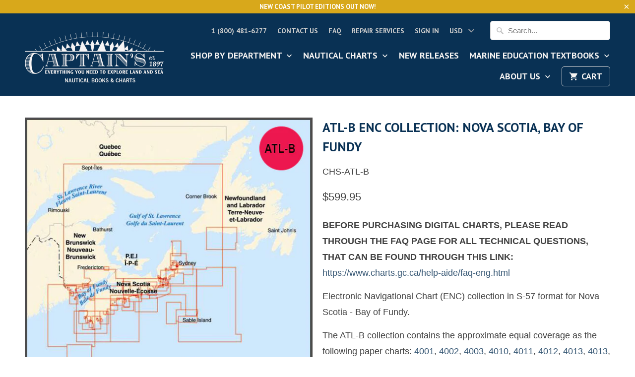

--- FILE ---
content_type: text/html; charset=utf-8
request_url: https://www.captainsnautical.com/products/chs-atl-b
body_size: 32333
content:
<!DOCTYPE html>
<!--[if lt IE 7 ]><html class="ie ie6" lang="en"> <![endif]-->
<!--[if IE 7 ]><html class="ie ie7" lang="en"> <![endif]-->
<!--[if IE 8 ]><html class="ie ie8" lang="en"> <![endif]-->
<!--[if IE 9 ]><html class="ie ie9" lang="en"> <![endif]-->
<!--[if (gte IE 10)|!(IE)]><!--><html lang="en"> <!--<![endif]-->
  <head>









    <meta charset="utf-8">
    <meta http-equiv="cleartype" content="on">
    <meta name="robots" content="index,follow">

    
    <title>ATL-B ENC Canadian Digital Chart Collection: Nova Scotia, Bay of Fundy - Captain&#39;s Nautical Books &amp; Charts</title>

    
      <meta name="description" content="BEFORE PURCHASING DIGITAL CHARTS, PLEASE READ THROUGH THE FAQ PAGE FOR ALL TECHNICAL QUESTIONS, THAT CAN BE FOUND THROUGH THIS LINK: https://www.charts.gc.ca/help-aide/faq-eng.html Electronic Navigational Chart (ENC) collection in S-57 format for Nova Scotia - Bay of Fundy. The ATL-B collection contains the approximate" />
    

    <!-- Custom Fonts -->
    
      <link href="//fonts.googleapis.com/css?family=.|Asap:light,normal,bold|PT+Sans:light,normal,bold|PT+Sans:light,normal,bold|" rel="stylesheet" type="text/css" />
    

    

<meta name="author" content="Captain&#39;s Nautical Books &amp; Charts">
<meta property="og:url" content="https://www.captainsnautical.com/products/chs-atl-b">
<meta property="og:site_name" content="Captain&#39;s Nautical Books &amp; Charts">


  <meta property="og:type" content="product">
  <meta property="og:title" content="ATL-B ENC Collection: Nova Scotia, Bay of Fundy">
  
    <meta property="og:image" content="http://www.captainsnautical.com/cdn/shop/products/4f913493a9e426c16b948f05336784ac_600x.png?v=1570058390">
    <meta property="og:image:secure_url" content="https://www.captainsnautical.com/cdn/shop/products/4f913493a9e426c16b948f05336784ac_600x.png?v=1570058390">
    
  
  <meta property="og:price:amount" content="599.95">
  <meta property="og:price:currency" content="USD">


  <meta property="og:description" content="BEFORE PURCHASING DIGITAL CHARTS, PLEASE READ THROUGH THE FAQ PAGE FOR ALL TECHNICAL QUESTIONS, THAT CAN BE FOUND THROUGH THIS LINK: https://www.charts.gc.ca/help-aide/faq-eng.html Electronic Navigational Chart (ENC) collection in S-57 format for Nova Scotia - Bay of Fundy. The ATL-B collection contains the approximate">




<meta name="twitter:card" content="summary">

  <meta name="twitter:title" content="ATL-B ENC Collection: Nova Scotia, Bay of Fundy">
  <meta name="twitter:description" content="BEFORE PURCHASING DIGITAL CHARTS, PLEASE READ THROUGH THE FAQ PAGE FOR ALL TECHNICAL QUESTIONS, THAT CAN BE FOUND THROUGH THIS LINK: https://www.charts.gc.ca/help-aide/faq-eng.html Electronic Navigational Chart (ENC) collection in S-57 format for Nova Scotia - Bay of Fundy. The ATL-B collection contains the approximate equal coverage as the following paper charts: 4001, 4002, 4003, 4010, 4011, 4012, 4013, 4013, 4015, 4045, 4098, 4099, 4114, 4115, 4116, 4117, 4201, 4202, 4203, 4209, 4210, 4211, 4227, 4230, 4233, 4234, 4235, 4236, 4237, 4240, 4241, 4242, 4243, 4244, 4245, 4255, 4266, 4277, 4278, 4279, 4281, 4306, 4307, 4308, 4320, 4321, 4340, 4342, 4363, 4367, 4374, 4375, 4381, 4384, 4385, 4386, and 4396 . Canadian Digital Chart Collections are fulfilled digitally. Once your purchase is complete, a unique transaction code will be provided within 24 hours, allowing you to register, download, and update your digital charts">
  <meta name="twitter:image" content="https://www.captainsnautical.com/cdn/shop/products/4f913493a9e426c16b948f05336784ac_240x.png?v=1570058390">
  <meta name="twitter:image:width" content="240">
  <meta name="twitter:image:height" content="240">


    
    

    <!-- Mobile Specific Metas -->
    <meta name="HandheldFriendly" content="True">
    <meta name="MobileOptimized" content="320">
    <meta name="viewport" content="width=device-width,initial-scale=1">
    <meta name="theme-color" content="rgba(0,0,0,0)">

    <!-- Stylesheets for Mobilia 5.2.0 -->
    <link href="//www.captainsnautical.com/cdn/shop/t/36/assets/styles.scss.css?v=139114468148802509681697565005" rel="stylesheet" type="text/css" media="all" />

    <!-- Icons -->
    
      <link rel="shortcut icon" type="image/x-icon" href="//www.captainsnautical.com/cdn/shop/t/36/assets/favicon.png?v=43075689068710340751609875923">
    
    <link rel="canonical" href="https://www.captainsnautical.com/products/chs-atl-b" />

    

    <script src="//www.captainsnautical.com/cdn/shop/t/36/assets/app.js?v=181796906405939193981609957945" type="text/javascript"></script>
    <script>window.performance && window.performance.mark && window.performance.mark('shopify.content_for_header.start');</script><meta id="shopify-digital-wallet" name="shopify-digital-wallet" content="/13812825/digital_wallets/dialog">
<meta name="shopify-checkout-api-token" content="d828213fbd5b96347b5250aa5324077e">
<link rel="alternate" type="application/json+oembed" href="https://www.captainsnautical.com/products/chs-atl-b.oembed">
<script async="async" src="/checkouts/internal/preloads.js?locale=en-US"></script>
<link rel="preconnect" href="https://shop.app" crossorigin="anonymous">
<script async="async" src="https://shop.app/checkouts/internal/preloads.js?locale=en-US&shop_id=13812825" crossorigin="anonymous"></script>
<script id="apple-pay-shop-capabilities" type="application/json">{"shopId":13812825,"countryCode":"US","currencyCode":"USD","merchantCapabilities":["supports3DS"],"merchantId":"gid:\/\/shopify\/Shop\/13812825","merchantName":"Captain's Nautical Books \u0026 Charts","requiredBillingContactFields":["postalAddress","email","phone"],"requiredShippingContactFields":["postalAddress","email","phone"],"shippingType":"shipping","supportedNetworks":["visa","masterCard","amex","discover","elo","jcb"],"total":{"type":"pending","label":"Captain's Nautical Books \u0026 Charts","amount":"1.00"},"shopifyPaymentsEnabled":true,"supportsSubscriptions":true}</script>
<script id="shopify-features" type="application/json">{"accessToken":"d828213fbd5b96347b5250aa5324077e","betas":["rich-media-storefront-analytics"],"domain":"www.captainsnautical.com","predictiveSearch":true,"shopId":13812825,"locale":"en"}</script>
<script>var Shopify = Shopify || {};
Shopify.shop = "captains-supplies-2.myshopify.com";
Shopify.locale = "en";
Shopify.currency = {"active":"USD","rate":"1.0"};
Shopify.country = "US";
Shopify.theme = {"name":"Captain's Nautical Website -Mobilia-5.2.0","id":117453193410,"schema_name":"Mobilia","schema_version":"5.2.0","theme_store_id":null,"role":"main"};
Shopify.theme.handle = "null";
Shopify.theme.style = {"id":null,"handle":null};
Shopify.cdnHost = "www.captainsnautical.com/cdn";
Shopify.routes = Shopify.routes || {};
Shopify.routes.root = "/";</script>
<script type="module">!function(o){(o.Shopify=o.Shopify||{}).modules=!0}(window);</script>
<script>!function(o){function n(){var o=[];function n(){o.push(Array.prototype.slice.apply(arguments))}return n.q=o,n}var t=o.Shopify=o.Shopify||{};t.loadFeatures=n(),t.autoloadFeatures=n()}(window);</script>
<script>
  window.ShopifyPay = window.ShopifyPay || {};
  window.ShopifyPay.apiHost = "shop.app\/pay";
  window.ShopifyPay.redirectState = null;
</script>
<script id="shop-js-analytics" type="application/json">{"pageType":"product"}</script>
<script defer="defer" async type="module" src="//www.captainsnautical.com/cdn/shopifycloud/shop-js/modules/v2/client.init-shop-cart-sync_BT-GjEfc.en.esm.js"></script>
<script defer="defer" async type="module" src="//www.captainsnautical.com/cdn/shopifycloud/shop-js/modules/v2/chunk.common_D58fp_Oc.esm.js"></script>
<script defer="defer" async type="module" src="//www.captainsnautical.com/cdn/shopifycloud/shop-js/modules/v2/chunk.modal_xMitdFEc.esm.js"></script>
<script type="module">
  await import("//www.captainsnautical.com/cdn/shopifycloud/shop-js/modules/v2/client.init-shop-cart-sync_BT-GjEfc.en.esm.js");
await import("//www.captainsnautical.com/cdn/shopifycloud/shop-js/modules/v2/chunk.common_D58fp_Oc.esm.js");
await import("//www.captainsnautical.com/cdn/shopifycloud/shop-js/modules/v2/chunk.modal_xMitdFEc.esm.js");

  window.Shopify.SignInWithShop?.initShopCartSync?.({"fedCMEnabled":true,"windoidEnabled":true});

</script>
<script>
  window.Shopify = window.Shopify || {};
  if (!window.Shopify.featureAssets) window.Shopify.featureAssets = {};
  window.Shopify.featureAssets['shop-js'] = {"shop-cart-sync":["modules/v2/client.shop-cart-sync_DZOKe7Ll.en.esm.js","modules/v2/chunk.common_D58fp_Oc.esm.js","modules/v2/chunk.modal_xMitdFEc.esm.js"],"init-fed-cm":["modules/v2/client.init-fed-cm_B6oLuCjv.en.esm.js","modules/v2/chunk.common_D58fp_Oc.esm.js","modules/v2/chunk.modal_xMitdFEc.esm.js"],"shop-cash-offers":["modules/v2/client.shop-cash-offers_D2sdYoxE.en.esm.js","modules/v2/chunk.common_D58fp_Oc.esm.js","modules/v2/chunk.modal_xMitdFEc.esm.js"],"shop-login-button":["modules/v2/client.shop-login-button_QeVjl5Y3.en.esm.js","modules/v2/chunk.common_D58fp_Oc.esm.js","modules/v2/chunk.modal_xMitdFEc.esm.js"],"pay-button":["modules/v2/client.pay-button_DXTOsIq6.en.esm.js","modules/v2/chunk.common_D58fp_Oc.esm.js","modules/v2/chunk.modal_xMitdFEc.esm.js"],"shop-button":["modules/v2/client.shop-button_DQZHx9pm.en.esm.js","modules/v2/chunk.common_D58fp_Oc.esm.js","modules/v2/chunk.modal_xMitdFEc.esm.js"],"avatar":["modules/v2/client.avatar_BTnouDA3.en.esm.js"],"init-windoid":["modules/v2/client.init-windoid_CR1B-cfM.en.esm.js","modules/v2/chunk.common_D58fp_Oc.esm.js","modules/v2/chunk.modal_xMitdFEc.esm.js"],"init-shop-for-new-customer-accounts":["modules/v2/client.init-shop-for-new-customer-accounts_C_vY_xzh.en.esm.js","modules/v2/client.shop-login-button_QeVjl5Y3.en.esm.js","modules/v2/chunk.common_D58fp_Oc.esm.js","modules/v2/chunk.modal_xMitdFEc.esm.js"],"init-shop-email-lookup-coordinator":["modules/v2/client.init-shop-email-lookup-coordinator_BI7n9ZSv.en.esm.js","modules/v2/chunk.common_D58fp_Oc.esm.js","modules/v2/chunk.modal_xMitdFEc.esm.js"],"init-shop-cart-sync":["modules/v2/client.init-shop-cart-sync_BT-GjEfc.en.esm.js","modules/v2/chunk.common_D58fp_Oc.esm.js","modules/v2/chunk.modal_xMitdFEc.esm.js"],"shop-toast-manager":["modules/v2/client.shop-toast-manager_DiYdP3xc.en.esm.js","modules/v2/chunk.common_D58fp_Oc.esm.js","modules/v2/chunk.modal_xMitdFEc.esm.js"],"init-customer-accounts":["modules/v2/client.init-customer-accounts_D9ZNqS-Q.en.esm.js","modules/v2/client.shop-login-button_QeVjl5Y3.en.esm.js","modules/v2/chunk.common_D58fp_Oc.esm.js","modules/v2/chunk.modal_xMitdFEc.esm.js"],"init-customer-accounts-sign-up":["modules/v2/client.init-customer-accounts-sign-up_iGw4briv.en.esm.js","modules/v2/client.shop-login-button_QeVjl5Y3.en.esm.js","modules/v2/chunk.common_D58fp_Oc.esm.js","modules/v2/chunk.modal_xMitdFEc.esm.js"],"shop-follow-button":["modules/v2/client.shop-follow-button_CqMgW2wH.en.esm.js","modules/v2/chunk.common_D58fp_Oc.esm.js","modules/v2/chunk.modal_xMitdFEc.esm.js"],"checkout-modal":["modules/v2/client.checkout-modal_xHeaAweL.en.esm.js","modules/v2/chunk.common_D58fp_Oc.esm.js","modules/v2/chunk.modal_xMitdFEc.esm.js"],"shop-login":["modules/v2/client.shop-login_D91U-Q7h.en.esm.js","modules/v2/chunk.common_D58fp_Oc.esm.js","modules/v2/chunk.modal_xMitdFEc.esm.js"],"lead-capture":["modules/v2/client.lead-capture_BJmE1dJe.en.esm.js","modules/v2/chunk.common_D58fp_Oc.esm.js","modules/v2/chunk.modal_xMitdFEc.esm.js"],"payment-terms":["modules/v2/client.payment-terms_Ci9AEqFq.en.esm.js","modules/v2/chunk.common_D58fp_Oc.esm.js","modules/v2/chunk.modal_xMitdFEc.esm.js"]};
</script>
<script>(function() {
  var isLoaded = false;
  function asyncLoad() {
    if (isLoaded) return;
    isLoaded = true;
    var urls = ["https:\/\/productoptions.w3apps.co\/js\/options.js?shop=captains-supplies-2.myshopify.com","\/\/www.powr.io\/powr.js?powr-token=captains-supplies-2.myshopify.com\u0026external-type=shopify\u0026shop=captains-supplies-2.myshopify.com","https:\/\/chimpstatic.com\/mcjs-connected\/js\/users\/5e2e9e96f1b9ff59ce2fffa3d\/320e4e2d1aae81b034b1c19f9.js?shop=captains-supplies-2.myshopify.com","https:\/\/esc-nuwan-contactforms.s3-eu-west-1.amazonaws.com\/captains-supplies-2.myshopify.com-1607592786.js?shop=captains-supplies-2.myshopify.com","\/\/cool-image-magnifier.product-image-zoom.com\/js\/core\/main.min.js?timestamp=1652341891\u0026shop=captains-supplies-2.myshopify.com","https:\/\/contact-forms-s.esc-apps-cdn.com\/production\/js\/client.js?shop=captains-supplies-2.myshopify.com","https:\/\/contact-forms-s.esc-apps-cdn.com\/production\/js\/client.js?shop=captains-supplies-2.myshopify.com"];
    for (var i = 0; i < urls.length; i++) {
      var s = document.createElement('script');
      s.type = 'text/javascript';
      s.async = true;
      s.src = urls[i];
      var x = document.getElementsByTagName('script')[0];
      x.parentNode.insertBefore(s, x);
    }
  };
  if(window.attachEvent) {
    window.attachEvent('onload', asyncLoad);
  } else {
    window.addEventListener('load', asyncLoad, false);
  }
})();</script>
<script id="__st">var __st={"a":13812825,"offset":-28800,"reqid":"3ff9457b-1f54-436e-a284-b46933d0dbed-1769231170","pageurl":"www.captainsnautical.com\/products\/chs-atl-b","u":"708d5718a349","p":"product","rtyp":"product","rid":10594115651};</script>
<script>window.ShopifyPaypalV4VisibilityTracking = true;</script>
<script id="captcha-bootstrap">!function(){'use strict';const t='contact',e='account',n='new_comment',o=[[t,t],['blogs',n],['comments',n],[t,'customer']],c=[[e,'customer_login'],[e,'guest_login'],[e,'recover_customer_password'],[e,'create_customer']],r=t=>t.map((([t,e])=>`form[action*='/${t}']:not([data-nocaptcha='true']) input[name='form_type'][value='${e}']`)).join(','),a=t=>()=>t?[...document.querySelectorAll(t)].map((t=>t.form)):[];function s(){const t=[...o],e=r(t);return a(e)}const i='password',u='form_key',d=['recaptcha-v3-token','g-recaptcha-response','h-captcha-response',i],f=()=>{try{return window.sessionStorage}catch{return}},m='__shopify_v',_=t=>t.elements[u];function p(t,e,n=!1){try{const o=window.sessionStorage,c=JSON.parse(o.getItem(e)),{data:r}=function(t){const{data:e,action:n}=t;return t[m]||n?{data:e,action:n}:{data:t,action:n}}(c);for(const[e,n]of Object.entries(r))t.elements[e]&&(t.elements[e].value=n);n&&o.removeItem(e)}catch(o){console.error('form repopulation failed',{error:o})}}const l='form_type',E='cptcha';function T(t){t.dataset[E]=!0}const w=window,h=w.document,L='Shopify',v='ce_forms',y='captcha';let A=!1;((t,e)=>{const n=(g='f06e6c50-85a8-45c8-87d0-21a2b65856fe',I='https://cdn.shopify.com/shopifycloud/storefront-forms-hcaptcha/ce_storefront_forms_captcha_hcaptcha.v1.5.2.iife.js',D={infoText:'Protected by hCaptcha',privacyText:'Privacy',termsText:'Terms'},(t,e,n)=>{const o=w[L][v],c=o.bindForm;if(c)return c(t,g,e,D).then(n);var r;o.q.push([[t,g,e,D],n]),r=I,A||(h.body.append(Object.assign(h.createElement('script'),{id:'captcha-provider',async:!0,src:r})),A=!0)});var g,I,D;w[L]=w[L]||{},w[L][v]=w[L][v]||{},w[L][v].q=[],w[L][y]=w[L][y]||{},w[L][y].protect=function(t,e){n(t,void 0,e),T(t)},Object.freeze(w[L][y]),function(t,e,n,w,h,L){const[v,y,A,g]=function(t,e,n){const i=e?o:[],u=t?c:[],d=[...i,...u],f=r(d),m=r(i),_=r(d.filter((([t,e])=>n.includes(e))));return[a(f),a(m),a(_),s()]}(w,h,L),I=t=>{const e=t.target;return e instanceof HTMLFormElement?e:e&&e.form},D=t=>v().includes(t);t.addEventListener('submit',(t=>{const e=I(t);if(!e)return;const n=D(e)&&!e.dataset.hcaptchaBound&&!e.dataset.recaptchaBound,o=_(e),c=g().includes(e)&&(!o||!o.value);(n||c)&&t.preventDefault(),c&&!n&&(function(t){try{if(!f())return;!function(t){const e=f();if(!e)return;const n=_(t);if(!n)return;const o=n.value;o&&e.removeItem(o)}(t);const e=Array.from(Array(32),(()=>Math.random().toString(36)[2])).join('');!function(t,e){_(t)||t.append(Object.assign(document.createElement('input'),{type:'hidden',name:u})),t.elements[u].value=e}(t,e),function(t,e){const n=f();if(!n)return;const o=[...t.querySelectorAll(`input[type='${i}']`)].map((({name:t})=>t)),c=[...d,...o],r={};for(const[a,s]of new FormData(t).entries())c.includes(a)||(r[a]=s);n.setItem(e,JSON.stringify({[m]:1,action:t.action,data:r}))}(t,e)}catch(e){console.error('failed to persist form',e)}}(e),e.submit())}));const S=(t,e)=>{t&&!t.dataset[E]&&(n(t,e.some((e=>e===t))),T(t))};for(const o of['focusin','change'])t.addEventListener(o,(t=>{const e=I(t);D(e)&&S(e,y())}));const B=e.get('form_key'),M=e.get(l),P=B&&M;t.addEventListener('DOMContentLoaded',(()=>{const t=y();if(P)for(const e of t)e.elements[l].value===M&&p(e,B);[...new Set([...A(),...v().filter((t=>'true'===t.dataset.shopifyCaptcha))])].forEach((e=>S(e,t)))}))}(h,new URLSearchParams(w.location.search),n,t,e,['guest_login'])})(!0,!0)}();</script>
<script integrity="sha256-4kQ18oKyAcykRKYeNunJcIwy7WH5gtpwJnB7kiuLZ1E=" data-source-attribution="shopify.loadfeatures" defer="defer" src="//www.captainsnautical.com/cdn/shopifycloud/storefront/assets/storefront/load_feature-a0a9edcb.js" crossorigin="anonymous"></script>
<script crossorigin="anonymous" defer="defer" src="//www.captainsnautical.com/cdn/shopifycloud/storefront/assets/shopify_pay/storefront-65b4c6d7.js?v=20250812"></script>
<script data-source-attribution="shopify.dynamic_checkout.dynamic.init">var Shopify=Shopify||{};Shopify.PaymentButton=Shopify.PaymentButton||{isStorefrontPortableWallets:!0,init:function(){window.Shopify.PaymentButton.init=function(){};var t=document.createElement("script");t.src="https://www.captainsnautical.com/cdn/shopifycloud/portable-wallets/latest/portable-wallets.en.js",t.type="module",document.head.appendChild(t)}};
</script>
<script data-source-attribution="shopify.dynamic_checkout.buyer_consent">
  function portableWalletsHideBuyerConsent(e){var t=document.getElementById("shopify-buyer-consent"),n=document.getElementById("shopify-subscription-policy-button");t&&n&&(t.classList.add("hidden"),t.setAttribute("aria-hidden","true"),n.removeEventListener("click",e))}function portableWalletsShowBuyerConsent(e){var t=document.getElementById("shopify-buyer-consent"),n=document.getElementById("shopify-subscription-policy-button");t&&n&&(t.classList.remove("hidden"),t.removeAttribute("aria-hidden"),n.addEventListener("click",e))}window.Shopify?.PaymentButton&&(window.Shopify.PaymentButton.hideBuyerConsent=portableWalletsHideBuyerConsent,window.Shopify.PaymentButton.showBuyerConsent=portableWalletsShowBuyerConsent);
</script>
<script data-source-attribution="shopify.dynamic_checkout.cart.bootstrap">document.addEventListener("DOMContentLoaded",(function(){function t(){return document.querySelector("shopify-accelerated-checkout-cart, shopify-accelerated-checkout")}if(t())Shopify.PaymentButton.init();else{new MutationObserver((function(e,n){t()&&(Shopify.PaymentButton.init(),n.disconnect())})).observe(document.body,{childList:!0,subtree:!0})}}));
</script>
<link id="shopify-accelerated-checkout-styles" rel="stylesheet" media="screen" href="https://www.captainsnautical.com/cdn/shopifycloud/portable-wallets/latest/accelerated-checkout-backwards-compat.css" crossorigin="anonymous">
<style id="shopify-accelerated-checkout-cart">
        #shopify-buyer-consent {
  margin-top: 1em;
  display: inline-block;
  width: 100%;
}

#shopify-buyer-consent.hidden {
  display: none;
}

#shopify-subscription-policy-button {
  background: none;
  border: none;
  padding: 0;
  text-decoration: underline;
  font-size: inherit;
  cursor: pointer;
}

#shopify-subscription-policy-button::before {
  box-shadow: none;
}

      </style>

<script>window.performance && window.performance.mark && window.performance.mark('shopify.content_for_header.end');</script>
  <!-- BEGIN app block: shopify://apps/smart-filter-search/blocks/app-embed/5cc1944c-3014-4a2a-af40-7d65abc0ef73 --><link href="https://cdn.shopify.com/extensions/019bedf3-dbd2-7a1b-80f7-d2cbc9c6a0cf/smart-product-filters-646/assets/globo.filter.min.js" as="script" rel="preload">
<link rel="preconnect" href="https://filter-x1.globo.io" crossorigin>
<link rel="dns-prefetch" href="https://filter-x1.globo.io"><link rel="stylesheet" href="https://cdn.shopify.com/extensions/019bedf3-dbd2-7a1b-80f7-d2cbc9c6a0cf/smart-product-filters-646/assets/globo.search.css" media="print" onload="this.media='all'">

<meta id="search_terms_value" content="" />
<!-- BEGIN app snippet: global.variables --><script>
  window.shopCurrency = "USD";
  window.shopCountry = "US";
  window.shopLanguageCode = "en";

  window.currentCurrency = "USD";
  window.currentCountry = "US";
  window.currentLanguageCode = "en";

  window.shopCustomer = false

  window.useCustomTreeTemplate = false;
  window.useCustomProductTemplate = false;

  window.GloboFilterRequestOrigin = "https://www.captainsnautical.com";
  window.GloboFilterShopifyDomain = "captains-supplies-2.myshopify.com";
  window.GloboFilterSFAT = "";
  window.GloboFilterSFApiVersion = "2025-07";
  window.GloboFilterProxyPath = "/apps/globofilters";
  window.GloboFilterRootUrl = "";
  window.GloboFilterTranslation = {"search":{"suggestions":"Suggestions","collections":"Collections","pages":"Pages","product":"Product","products":"Products","view_all":"Search for","view_all_products":"View all products","not_found":"Sorry, nothing found for","product_not_found":"No products were found","no_result_keywords_suggestions_title":"Popular searches","no_result_products_suggestions_title":"However, You may like","zero_character_keywords_suggestions_title":"Suggestions","zero_character_popular_searches_title":"Popular searches","zero_character_products_suggestions_title":"Trending products"},"form":{"heading":"Search products","select":"-- Select --","search":"Search","submit":"Search","clear":"Clear"},"filter":{"filter_by":"Filter By","clear_all":"Clear All","view":"View","clear":"Clear","in_stock":"In Stock","out_of_stock":"Out of Stock","ready_to_ship":"Ready to ship","search":"Search options","choose_values":"Choose values"},"sort":{"sort_by":"Sort By","manually":"Featured","availability_in_stock_first":"Availability","relevance":"Relevance","best_selling":"Best Selling","alphabetically_a_z":"Alphabetically, A-Z","alphabetically_z_a":"Alphabetically, Z-A","price_low_to_high":"Price, low to high","price_high_to_low":"Price, high to low","date_new_to_old":"Date, new to old","date_old_to_new":"Date, old to new","inventory_low_to_high":"Inventory, low to high","inventory_high_to_low":"Inventory, high to low","sale_off":"% Sale off"},"product":{"add_to_cart":"Add to cart","unavailable":"Unavailable","sold_out":"Sold out","sale":"Sale","load_more":"Load more","limit":"Show","search":"Search products","no_results":"Sorry, there are no products in this collection"}};
  window.isMultiCurrency =true;
  window.globoEmbedFilterAssetsUrl = 'https://cdn.shopify.com/extensions/019bedf3-dbd2-7a1b-80f7-d2cbc9c6a0cf/smart-product-filters-646/assets/';
  window.assetsUrl = window.globoEmbedFilterAssetsUrl;
  window.GloboMoneyFormat = "${{amount}}";
</script><!-- END app snippet -->
<script type="text/javascript" hs-ignore data-ccm-injected>document.getElementsByTagName('html')[0].classList.add('spf-filter-loading','spf-has-filter', 'gf-left','theme-store-id-464','gf-theme-version-5','spf-layout-theme');
window.enabledEmbedFilter = true;
window.currentThemeId = 117453193410;
window.sortByRelevance = false;
window.moneyFormat = "${{amount}}";
window.GloboMoneyWithCurrencyFormat = "${{amount}} USD";
window.filesUrl = '//www.captainsnautical.com/cdn/shop/files/';
var GloboEmbedFilterConfig = {
api: {filterUrl: "https://filter-x1.globo.io/filter",searchUrl: "https://filter-x1.globo.io/search", url: "https://filter-x1.globo.io"},
shop: {
  name: "Captain&#39;s Nautical Books &amp; Charts",
  url: "https://www.captainsnautical.com",
  domain: "captains-supplies-2.myshopify.com",
  locale: "en",
  cur_locale: "en",
  predictive_search_url: "/search/suggest",
  country_code: "US",
  root_url: "",
  cart_url: "/cart",
  search_url: "/search",
  cart_add_url: "/cart/add",
  search_terms_value: "",
  product_image: {width: 360, height: 504},
  no_image_url: "https://cdn.shopify.com/s/images/themes/product-1.png",
  swatches: [],
  swatchConfig: {"enable":true,"color":["colour","color"],"label":["size"]},
  enableRecommendation: false,
  themeStoreId: 464,
  hideOneValue: false,
  newUrlStruct: true,
  newUrlForSEO: false,themeTranslation:{"collections":{"general":{"quick_shop":"Quick Shop","sale":"Sale","new":"New","coming_soon":"Coming Soon","pre_order":"Pre-Order"}},"products":{"general":{"from":"from"},"product":{"sold_out":"Sold Out"}}},redirects: [],
  images: {},
  settings: {"logo_color":"#f6f4f3","header_bg_color":"#093154","top_menu_color":"#cdcdcd","nav_color":"#f6f4f3","nav_color_hover":"#939393","nav_color_active":"#f4f4f4","dropdown_background_color":"#093154","dropdown_border_color":"#093154","table_styles_enabled":true,"headline_color":"#093154","headline_border_color":"#363636","regular_color":"#404040","link_color":"#355673","link_hover_color":"#282c30","shop_bg_color":"rgba(0,0,0,0)","custom_bg":null,"repeat_bg":"no-repeat","bg_fixed":false,"bg_stretched":false,"border_color":"#d3d3d3","banner_color":"#0c0c2b","testimonial_bg_color":"#ffffff","testimonial_text_color":"#404040","btn_color":"#db9d47","btn_hover_color":"#b4813b","btn_text_color":"#ffffff","button_style":"round","social_icons_color":"#db9d47","social_icons_color_hover":"#b4813b","promo_bg_color":"#d8a81b","promo_text_color":"#ffffff","sale_color":"#70be4d","was_price_color":"#9da6ae","sale_banner_color":"#70be4d","new_banner_color":"#fdb521","modal_background_color":"#ffffff","quick_shop_button_color":"#efa700","quick_shop_button_hover_color":"#b4813b","quick_shop_text_color":"#ffffff","headline_footer_text_color":"#4b4b4b","footer_text_color":"#4b4b4b","footer_link_color":"#4b4b4b","footer_link_color_hover":"#3d4247","footer_border_color":"#4b4b4b","footer_color":"#b4b4b4","custom_footer":null,"shop_home_page_featured_text_bg_color":"#ffffff","shop_home_page_image_bg_color":"#ffffff","shop_home_page_bg_color":"#ffffff","custom_logo":null,"password_page_text_color":"#ffffff","password_page_heading_color":"#ffffff","password_page_background_color":"#000000","password-page-background":null,"pagework_page_bg_stretched":true,"newsletter_popup_color":"#404040","newsletter_popup_background_color":"#ffffff","newsletter_bg":null,"newsletter_bg_stretched":false,"logo_font":"Google_Asap","logo_weight":"lighter","logo_font_style":"uppercase","logo_font_size":30,"headline_font":"Google_PT+Sans","headline_weight":"bold","headline_font_style":"uppercase","headline_font_size":26,"headline_letter_spacing":0,"headline_border":"none","nav_font":"Google_PT+Sans","nav_weight":"bold","nav_font_style":"uppercase","nav_font_size":18,"nav_letter_spacing":0,"top_menu_size":14,"regular_font":"Arial, 'Helvetica Neue', Helvetica, sans-serif","regular_weight":"normal","regular_font_style":"none","regular_font_size":18,"button_weight":"bold","button_font_style":"uppercase","button_font_size":16,"button_letter_spacing":0,"footer_font_size":12,"slideshow_headline_size":42,"slideshow_headline_weight":"bold","slideshow_subtitle_font":"Arial, 'Helvetica Neue', Helvetica, sans-serif","slideshow_subtitle_weight":"bold","slideshow_subtitle_font_style":"none","slideshow_subtitle_font_text":"normal","slideshow_subtitle_size":28,"mobile_products_per_row":"2","align_height":true,"collection_height":200,"product_price_alignment":"center","collection_secondary_image":false,"display_vendor_collection":false,"sale_banner_enabled":true,"collection_swatches":false,"display_product_quantity":true,"display_inventory_left":false,"notify_me_form":false,"product_form_style":"swatches","free_price_text":"Free","size_chart":"","product_slideshow_animation":"none","thumbnail_position":"bottom-thumbnails","slideshow_speed":10,"quick_shop_enabled":true,"product_description_position":"top","description_words":"40","enable_shopify_review_comments":true,"review_position":"bottom","enable_shopify_collection_badges":true,"enable_shopify_product_badges":true,"cart_action":"redirect_cart","show_shipping_calculator":true,"shipping_calculator_default_country":"United States","disqus_enabled":false,"disqus_shortname":"","show_multiple_currencies":true,"currency_format":"money_with_currency_format","supported_currencies":"USD CAD INR GBP AUD EUR JPY","default_currency":"USD","newsletter_popup":false,"newsletter_popup_mobile":false,"newsletter_popup_title":"","newsletter_popup_image":null,"newsletter_popup_text":"","newsletter_popup_link":null,"newsletter_popup_form":true,"newsletter_popup_seconds":2,"newsletter_popup_days":"30","newsletter_popup_max_width":600,"display_first_name":false,"display_last_name":false,"twitter_link":"","facebook_link":"","google_link":"","youtube_link":"","vimeo_link":"","pinterest_link":"","tumblr_link":"","instagram_link":"","snapchat_link":"","houzz_link":"","linkedin_link":"","email_link":"info@captainsnautical.com","search_option":"everything","favicon":null,"checkout_header_image":null,"checkout_logo_image":"\/\/www.captainsnautical.com\/cdn\/shop\/files\/new_logo_2x6_BLACK_-BOOKS_CHARTS.png?v=1614301627","checkout_logo_position":"left","checkout_logo_size":"large","checkout_body_background_image":null,"checkout_body_background_color":"#fff","checkout_input_background_color_mode":"white","checkout_sidebar_background_image":null,"checkout_sidebar_background_color":"#fafafa","checkout_heading_font":"Helvetica Neue","checkout_body_font":"Helvetica Neue","checkout_accent_color":"#00afd8","checkout_button_color":"#00afd8","checkout_error_color":"#ff6d6d","active_link_color":"#d8a81b","input_border_color":"#d3d3d3","btn_text_hover_color":"#ffffff","preorder_banner_color":"#ec3d5e","soon_banner_color":"#00afd8","collection_sidebar":false,"collection_sidebar_linklist":"nautical-charts","collection_sidebar_linklist2":"","filter_by_category":false,"filter_by_tag":false,"collection_sidebar_products":false,"collection_sidebar_vendors":false,"collection_sidebar_page":"","breadcrumb_font_size":"16px","breadcrumb_color_active":"#093154","breadcrumb_color_inactive":"#727272","breadcrumb_color_hover":"#ce9b06","breadcrumb_font_weight":"800","featured_links_background":"#ffffff","use_custom_footer_image":false,"home_page_border_color":"#dbe3e5","shop_home_page_content_bg_color":"#e5eef0","shop_use_home_page_content_bg_color":false,"use_custom_bg_image":false,"use_password_bg_image":true,"use_newsletter_bg_image":false,"use_logo":true,"logo_width":"280","cart_icon":"cart","display_search_box":true,"main_linklist":"main-menu","top_bar_linklist":"top-menu","phone_number":"1-800-448-2278","logo_top_padding":"20","menu_top_padding":"0","promo_text":"Welcome to Our New Website! Can't find what you're looking for? Please \u003ca href=\"\/pages\/contact-us\"\u003eContact Us!\u003c\/a\u003e","featured_content_page":"","footer_linklist_1":"customer-service","footer_linklist_2":"company-info","footer_content_page":"footer-contact","copyright_text":"","display_designed_by":false,"display_payment_methods":false,"position_1":"1","position_2":"5","position_3":"0","position_4":"13","position_5":"0","position_6":"0","position_7":"0","position_8":"0","position_9":"0","position_10":"0","position_11":"0","position_12":"0","position_13":"0","position_14":"0","position_15":"0","slideshow_enabled":true,"slideshow_animation":"slide","slideshow_text_animation":"fadeInDown","slideshow_stretch":true,"slideshow_1_enabled":true,"image_1_alt_text":"Captains Nautical Supplies Online Store","image_1_headline":"Marine Supplier","image_1_subtitle":"Outfitting The World Since 1897","image_1_text_align":"left","image_1_button_text":"Our Story","image_1_link":"\/pages\/our-story","slideshow_2_enabled":true,"image_2_alt_text":"","image_2_headline":"Now in Ballard","image_2_subtitle":"Community Meeting Space","image_2_text_align":"left","image_2_button_text":"Book Your Event","image_2_link":"\/pages\/community-classroom","slideshow_3_enabled":true,"image_3_alt_text":"","image_3_headline":"World Flags","image_3_subtitle":"Over 65 Countries In Stock","image_3_text_align":"left","image_3_button_text":"Shop Now","image_3_link":"\/collections\/international-flags","slideshow_4_enabled":false,"image_4_alt_text":"","image_4_headline":"","image_4_subtitle":"","image_4_text_align":"left","image_4_button_text":"","image_4_link":"","slideshow_5_enabled":false,"image_5_alt_text":"","image_5_headline":"","image_5_subtitle":"","image_5_text_align":"left","image_5_button_text":"","image_5_link":"","slideshow_6_enabled":false,"image_6_alt_text":"","image_6_headline":"","image_6_subtitle":"","image_6_text_align":"left","image_6_button_text":"","image_6_link":"","banner_1_alt_text":"","banner_1_headline":"","banner_1_subtitle":"","banner_1_text_align":"left","banner_1_button_text":"","banner_1_link":"","banner_2_alt_text":"","banner_2_headline":"","banner_2_subtitle":"","banner_2_text_align":"left","banner_2_button_text":"","banner_2_link":"","banner_3_alt_text":"","banner_3_headline":"","banner_3_subtitle":"","banner_3_text_align":"left","banner_3_button_text":"","banner_3_link":"","frontpage_linklist":"featured-collections","frontpage_collections_per_row":"1","frontpage_text_align":"left","enable_featured_link_description":true,"enable_featured_link_button":true,"featured_promos_per_row":"3","featured_promos_grid":"standard","promo_text_on_image_enabled":false,"feature1_enabled":true,"feature1_link":"","feature1_title":"Feature 1","feature1_description":"","feature1_button":"","feature2_enabled":true,"feature2_link":"","feature2_title":"Feature 2","feature2_description":"","feature2_button":"","feature3_enabled":true,"feature3_link":"","feature3_title":"Feature 3","feature3_description":"","feature3_button":"","feature4_enabled":false,"feature4_link":"","feature4_title":"","feature4_description":"","feature4_button":"","feature5_enabled":false,"feature5_link":"","feature5_title":"","feature5_description":"","feature5_button":"","feature6_enabled":false,"feature6_link":"","feature6_title":"","feature6_description":"","feature6_button":"","feature7_enabled":false,"feature7_link":"","feature7_title":"","feature7_description":"","feature7_button":"","feature8_enabled":false,"feature8_link":"","feature8_title":"","feature8_description":"","feature8_button":"","frontpage_collection":"captains-favorite-products","frontpage_collection2":"","frontpage_products_per_row":"3","frontpage_collection_full":"maritime-training","frontpage_display_description":true,"frontpage_product_stagger":false,"homepage":"","homepage2":"","homepage3":"","blog_widget_select":"news","home_page_articles":"3","twitter_widget":true,"twitter_username":"captainssupply","twitter_title":"Tweets","twitter_content_page":"","twitter_location":"right","twitter_theme":"light","tweet_count":"1","instagram_client_id":"","instagram_title":"Instagram","instagram_count":"10","banner_video_source":"vimeo","aspect_ratio":"16:9","banner_video_autoloop":true,"banner_video_autoplay":false,"banner_video_text":false,"video_dark_overlay":false,"banner_video_id":"87701971","banner_video_mp4":"","banner_video_ogv":"","banner_video_headline":"","banner_video_subtitle":"","banner_video_text_align":"left","banner_video_button_text":"","banner_video_link":"","product_breadcrumb":true,"display_tags":false,"display_type":false,"display_vendor":false,"display_collections":false,"display_sku":false,"display_related_products":true,"product_images_position":"left","products_per_row":"3","pagination_limit":"24","collection_detail_position":"center","collection_tags":true,"tag_threshold":"5","collection_sort":true,"quick_shop_full_description":true,"display_special_instructions":true,"display_tos_checkbox":false,"contact_address":"","zoom_level":"12","blog_posts_per_page":"12","blog_articles_per_row":"3","blog_tags":true,"blog_author":false,"blog_date":true,"blog_comment_count":true,"read_more_link":true,"blog_additional_articles":true,"slideshow_article_enabled":false,"sidebar_enabled":false,"blog_search":true,"blog_newsletter":true,"display_recent_articles":true,"blog_sidebar_tags":true,"blog_content_page":"","mailchimp_link":"","footer_newsletter":true,"newsletter_popup_page":"","display_social_buttons":true,"header_social_icons":false,"footer_social_icons":true,"checkout_use_header_image":false,"checkout_logo":"checkout_logo.png","checkout_use_body_background_image":false,"checkout_use_sidebar_background_image":false,"shop_use_header_bg_color":true,"header_top_bg_color":"","shop_use_content_bg_color":false,"shop_content_bg_color":"","logo_tagline":"","header_top_left":"","header_top_right_email":"","header_top_right_phone":"","header_top_right_phone_digits":"","video_embed":"","video_width":"set","video_width_px":"","video_position":"1","slideshow_1_bg":true,"image_1_text_bg":"dark","slideshow_1_color":"#ffffff","slideshow_2_bg":true,"image_2_text_bg":"light","slideshow_2_color":"#303030","slideshow_3_bg":true,"image_3_text_bg":"light","slideshow_3_color":"#920000","slideshow_4_bg":false,"image_4_text_bg":"light","slideshow_4_color":"","slideshow_5_bg":false,"image_5_text_bg":"light","slideshow_5_color":"","slideshow_6_bg":false,"image_6_text_bg":"light","slideshow_6_color":"","frontpage_collections_title":false,"blog_widget":true,"flickr_link":"","checkout_banner_background_color":"#ffffff","checkout_call_to_action_color":"#ffa02f","checkout_background_color":"#ffffff","checkout_background_image":false,"checkout_text_color":"#404040","checkout_headline_color":"#303030","collection_top_sidebar_page":"","social_icons":"dark","header_share_button":false,"logo_typeface_method":"google_webfonts","logo_websafe_font":"Helvetica, Arial, sans-serif","headline_typeface_method":"google_webfonts","headline_websafe_font":"Helvetica, Arial, sans-serif","nav_typeface_method":"websafe","nav_google_webfont_font":"Open+Sans+Condensed","regular_typeface_method":"websafe","regular_google_webfont_font":"Open+Sans","slideshow_width_narrow":false,"slideshow_subtitle_typeface_method":"google_webfonts","slideshow_subtitle_websafe_font":"'HelveticaNeue-Light', 'Helvetica Neue Light', 'Helvetica Neue', Helvetica, Arial, sans-serif","image_1_text_color":"#ffffff","image_2_text_color":"#ffffff","image_3_text_color":"#ffffff","image_4_text_color":"#ffffff","image_5_text_color":"#ffffff","image_6_text_color":"#ffffff","display_pinterest_button":true,"display_fancy_button":true,"option_to_match":"","quick_shop_text":"+ Quick View","tax_included":false,"shipping_calculator_heading":"Shipping rates calculator","shipping_calculator_submit_button_label":"Calculate shipping rates","shipping_calculator_submit_button_label_disabled":"Calculating...","display_social_buttons_blog":true,"newsletter_enabled":true,"newsletter_text":"Mailing List","newsletter_description":"Sign up to get the latest on sales, new releases and more …","newsletter_system":"shopify","social_text":"Social","blog_rss":"news","use_paypal":false,"use_bitcoin":false,"use_visa":false,"use_visaelectron":false,"use_mastercard":false,"use_amex":false,"use_cirrus":false,"use_delta":false,"use_discover":false,"use_google_checkout":false,"use_western_union":false,"customer_layout":"customer_area"},
  gridSettings: {"layout":"theme","useCustomTemplate":false,"useCustomTreeTemplate":false,"skin":5,"limits":[12,24,48],"productsPerPage":12,"sorts":["stock-descending","best-selling","title-ascending","title-descending","price-ascending","price-descending","created-descending","created-ascending","sale-descending"],"noImageUrl":"https:\/\/cdn.shopify.com\/s\/images\/themes\/product-1.png","imageWidth":"360","imageHeight":"504","imageRatio":140,"imageSize":"360_504","alignment":"left","hideOneValue":false,"elements":["soldoutLabel","saleLabel","quickview","addToCart","vendor","swatch","price","secondImage"],"saleLabelClass":" sale-text","saleMode":3,"gridItemClass":"spf-col-xl-4 spf-col-lg-4 spf-col-md-6 spf-col-sm-6 spf-col-6","swatchClass":"","swatchConfig":{"enable":true,"color":["colour","color"],"label":["size"]},"variant_redirect":true,"showSelectedVariantInfo":true},
  home_filter: false,
  page: "product",
  sorts: ["stock-descending","best-selling","title-ascending","title-descending","price-ascending","price-descending","created-descending","created-ascending","sale-descending"],
  limits: [12,24,48],
  cache: true,
  layout: "theme",
  marketTaxInclusion: false,
  priceTaxesIncluded: false,
  customerTaxesIncluded: false,
  useCustomTemplate: false,
  hasQuickviewTemplate: false
},
analytic: {"enableViewProductAnalytic":true,"enableSearchAnalytic":true,"enableFilterAnalytic":true,"enableATCAnalytic":false},
taxes: [],
special_countries: null,
adjustments: false,
year_make_model: {
  id: 0,
  prefix: "gff_",
  heading: "",
  showSearchInput: false,
  showClearAllBtn: false
},
filter: {
  id:46447,
  prefix: "gf_",
  layout: 1,
  sublayout: 1,
  showCount: true,
  showRefine: true,
  refineSettings: {"style":"rounded","positions":["sidebar_mobile","toolbar_desktop","toolbar_mobile"],"color":"#000000","iconColor":"#959595","bgColor":"#E8E8E8"},
  isLoadMore: 0,
  filter_on_search_page: true
},
search:{
  enable: true,
  zero_character_suggestion: false,
  pages_suggestion: {enable:false,limit:5},
  keywords_suggestion: {enable:true,limit:10},
  articles_suggestion: {enable:false,limit:5},
  layout: 1,
  product_list_layout: "grid",
  elements: ["vendor","price"]
},
collection: {
  id:0,
  handle:'',
  sort: 'best-selling',
  vendor: null,
  tags: null,
  type: null,
  term: document.getElementById("search_terms_value") != null ? document.getElementById("search_terms_value").content : "",
  limit: 12,
  settings: {"products_per_row":3,"pagination_limit":24,"collection_tags":true,"tag_threshold":10,"collection_sort":true,"toggle":false},
  products_count: 0,
  enableCollectionSearch: true,
  displayTotalProducts: true,
  excludeTags:null,
  showSelectedVariantInfo: true
},
selector: {products: ""}
}
</script>
<script class="globo-filter-settings-js">
try {} catch (error) {}
</script>
<script src="https://cdn.shopify.com/extensions/019bedf3-dbd2-7a1b-80f7-d2cbc9c6a0cf/smart-product-filters-646/assets/globo.filter.themes.min.js" defer></script><style>.gf-block-title h3, 
.gf-block-title .h3,
.gf-form-input-inner label {
  font-size: 14px !important;
  color: #3a3a3a !important;
  text-transform: uppercase !important;
  font-weight: bold !important;
}
.gf-option-block .gf-btn-show-more{
  font-size: 14px !important;
  text-transform: none !important;
  font-weight: normal !important;
}
.gf-option-block ul li a, 
.gf-option-block ul li button, 
.gf-option-block ul li a span.gf-count,
.gf-option-block ul li button span.gf-count,
.gf-clear, 
.gf-clear-all, 
.selected-item.gf-option-label a,
.gf-form-input-inner select,
.gf-refine-toggle{
  font-size: 14px !important;
  color: #000000 !important;
  text-transform: none !important;
  font-weight: normal !important;
}

.gf-refine-toggle-mobile,
.gf-form-button-group button {
  font-size: 14px !important;
  text-transform: none !important;
  font-weight: normal !important;
  color: #3a3a3a !important;
  border: 1px solid #bfbfbf !important;
  background: #ffffff !important;
}
.gf-option-block-box-rectangle.gf-option-block ul li.gf-box-rectangle a,
.gf-option-block-box-rectangle.gf-option-block ul li.gf-box-rectangle button {
  border-color: #000000 !important;
}
.gf-option-block-box-rectangle.gf-option-block ul li.gf-box-rectangle a.checked,
.gf-option-block-box-rectangle.gf-option-block ul li.gf-box-rectangle button.checked{
  color: #fff !important;
  background-color: #000000 !important;
}
@media (min-width: 768px) {
  .gf-option-block-box-rectangle.gf-option-block ul li.gf-box-rectangle button:hover,
  .gf-option-block-box-rectangle.gf-option-block ul li.gf-box-rectangle a:hover {
    color: #fff !important;
    background-color: #000000 !important;	
  }
}
.gf-option-block.gf-option-block-select select {
  color: #000000 !important;
}

#gf-form.loaded, .gf-YMM-forms.loaded {
  background: #FFFFFF !important;
}
#gf-form h2, .gf-YMM-forms h2 {
  color: #3a3a3a !important;
}
#gf-form label, .gf-YMM-forms label{
  color: #3a3a3a !important;
}
.gf-form-input-wrapper select, 
.gf-form-input-wrapper input{
  border: 1px solid #DEDEDE !important;
  background-color: #FFFFFF !important;
  border-radius: 0px !important;
}
#gf-form .gf-form-button-group button, .gf-YMM-forms .gf-form-button-group button{
  color: #FFFFFF !important;
  background: #3a3a3a !important;
  border-radius: 0px !important;
}

.spf-product-card.spf-product-card__template-3 .spf-product__info.hover{
  background: #FFFFFF;
}
a.spf-product-card__image-wrapper{
  padding-top: 100%;
}
.h4.spf-product-card__title a{
  color: #333333;
  font-size: 15px;
   font-family: inherit;     font-style: normal;
  text-transform: none;
}
.h4.spf-product-card__title a:hover{
  color: #000000;
}
.spf-product-card button.spf-product__form-btn-addtocart{
  font-size: 14px;
   font-family: inherit;   font-weight: normal;   font-style: normal;   text-transform: none;
}
.spf-product-card button.spf-product__form-btn-addtocart,
.spf-product-card.spf-product-card__template-4 a.open-quick-view,
.spf-product-card.spf-product-card__template-5 a.open-quick-view,
#gfqv-btn{
  color: #FFFFFF !important;
  border: 1px solid #333333 !important;
  background: #333333 !important;
}
.spf-product-card button.spf-product__form-btn-addtocart:hover,
.spf-product-card.spf-product-card__template-4 a.open-quick-view:hover,
.spf-product-card.spf-product-card__template-5 a.open-quick-view:hover{
  color: #FFFFFF !important;
  border: 1px solid #000000 !important;
  background: #000000 !important;
}
span.spf-product__label.spf-product__label-soldout{
  color: #ffffff;
  background: #989898;
}
span.spf-product__label.spf-product__label-sale{
  color: #F0F0F0;
  background: #d21625;
}
.spf-product-card__vendor a{
  color: #969595;
  font-size: 13px;
   font-family: inherit;   font-weight: normal;   font-style: normal; }
.spf-product-card__vendor a:hover{
  color: #969595;
}
.spf-product-card__price-wrapper{
  font-size: 14px;
}
.spf-image-ratio{
  padding-top:100% !important;
}
.spf-product-card__oldprice,
.spf-product-card__saleprice,
.spf-product-card__price,
.gfqv-product-card__oldprice,
.gfqv-product-card__saleprice,
.gfqv-product-card__price
{
  font-size: 14px;
   font-family: inherit;   font-weight: normal;   font-style: normal; }

span.spf-product-card__price, span.gfqv-product-card__price{
  color: #141414;
}
span.spf-product-card__oldprice, span.gfqv-product-card__oldprice{
  color: #969595;
}
span.spf-product-card__saleprice, span.gfqv-product-card__saleprice{
  color: #d21625;
}
</style><style></style><script></script><style>
  #gf-grid, #gf-grid *, #gf-loading, #gf-tree, #gf-tree * {
    box-sizing: border-box;
    -webkit-box-sizing: border-box;
    -moz-box-sizing: border-box;
  }
  .gf-refine-toggle-mobile span, span#gf-mobile-refine-toggle {
    align-items: center;
    display: flex;
    height: 38px;
    line-height: 1.45;
    padding: 0 10px;
  }
  .gf-left #gf-tree {
    clear: left;
    min-height: 1px;
    text-align: left;
    width: 20%;
    display: inline-flex;
    flex-direction: column;
  }
  .gf-left #gf-tree:not(.spf-hidden) + #gf-grid {
    padding-left: 25px;
    width: 80%;
    display: inline-flex;
    float: none !important;
    flex-direction: column;
  }
  div#gf-grid:after {
    content: "";
    display: block;
    clear: both;
  }
  .gf-controls-search-form {
    display: flex;
    flex-wrap: wrap;
    margin-bottom: 15px;
    position: relative;
  }
  input.gf-controls-search-input {
    -webkit-appearance: none;
    -moz-appearance: none;
    appearance: none;
    border: 1px solid #e8e8e8;
    border-radius: 2px;
    box-sizing: border-box;
    flex: 1 1 auto;
    font-size: 13px;
    height: 40px;
    line-height: 1;
    margin: 0;
    max-width: 100%;
    outline: 0;
    padding: 10px 30px 10px 40px;
    width: 100%
  }
  span.gf-count {
    font-size: .9em;
    opacity: .6
  }
  button.gf-controls-clear-button,button.gf-controls-search-button {
    background: 0 0;
    border: none;
    border-radius: 0;
    box-shadow: none;
    height: 100%;
    left: 0;
    min-width: auto;
    outline: 0;
    padding: 12px!important;
    position: absolute;
    top: 0;
    width: 40px
  }
  button.gf-controls-search-button {
    cursor: default;
    line-height: 1
  }
  button.gf-controls-search-button svg {
    max-height: 100%;
    max-width: 100%
  }
  button.gf-controls-clear-button {
    display: none;
    left: auto;
    right: 0
  }
  .gf-actions {
    align-items: center;
    display: flex;
    flex-wrap: wrap;
    margin-bottom: 15px;
    margin-left: -8px;
    margin-right: -8px
  }
  span.gf-summary {
    flex: 1 1 auto;
    font-size: 14px;
    height: 38px;
    line-height: 38px;
    text-align: left
  }
  .gf-filter-selection {
    display: flex
  }
</style><script class="globo-filter-theme-product-list-selector-js">window.themeProductListSelector = "#Collection .grid--view-items,.product-grid .products-on-page,ul#product-grid,.cata-product,.collection-product-list,#ShopProductsGrid,.collection__grid-container ul.product-grid,.product-grid-container ul.product-grid,#product-grid,.template-search__results ul.collection-results,#product-grid ul.collection-results--products:not(.collection-product-list),.template-search__results ul.collection-results--products,#main-collection-product-grid,.collection-page .grid-container-wrapper,.search-result-container .grid-container-wrapper,.products-on-page,#ResultsGrid,.template-search__results ul.product-grid,#main-collection-products,#ProductGridContainer .card-grid,#product-grid .card-grid,.collection__products-container .collection__products,.search__window .search__results,.template-search__results .collection-product-list,div#collectionProductGrid,.js-main-search-result-grid div.rw.gap-unequal,.products-collection-grid,.search-results__block ul.collection-results--products,div#product-grid \u003e .search-results__block:nth-child(2) \u003e ul,#ProductGridContainer div.grid,#facets-results ul.grid-wrapper,#facets-results ul.grid,.collection-list__products div.row,.collection__grid-wrapper .collection__grid,.search__body .search__grid,.collection-grid__wrapper .product-grid,.collection-grid,#data-pagination,#main-collection-products .collection-products-lists,.template-search__results ul.columns,ul.product-grid,ul.ml_product_grid,#filters-grid .filters-grid,.CollectionDesign .Grid,.SearchResults__Content .Grid,.template-search__results ul.collection-product-list,#product-grid ul:first-of-type,div#product-grid,#search__grid--container .grid__wrapper,collection-products \u003e div,#product-grid ul.product-grid,.collections .products,.products ul.grid,#collection,.products ul.products-list,.search-results-products ul.search-results-list,#result-product-grid .grid-row,#product-grid .row,#product-grid .search-result-content-grid,#product-grid ul.grid,.main-collection-grid ul.main-collection-grid__container,#main-search-results ul.main-search__results,.main-products-wrapper .row,.search-result-content-wrapper .search-result-content,#collectionProductGrid,#product-grid ul.product-grid:first-of-type,#ProductsList,#CollectionProductsParent .row,#product-grid ul.collection-results,.template-search__results  .collection-products-lists,.collection-products.grid,#SearchResults";</script><script class="globo-filter-custom-js">if(window.AVADA_SPEED_WHITELIST){const spfs_w = new RegExp("smart-product-filter-search", 'i'); if(Array.isArray(window.AVADA_SPEED_WHITELIST)){window.AVADA_SPEED_WHITELIST.push(spfs_w);}else{window.AVADA_SPEED_WHITELIST = [spfs_w];}} </script><!-- END app block --><script src="https://cdn.shopify.com/extensions/019bedf3-dbd2-7a1b-80f7-d2cbc9c6a0cf/smart-product-filters-646/assets/globo.filter.min.js" type="text/javascript" defer="defer"></script>
<link href="https://monorail-edge.shopifysvc.com" rel="dns-prefetch">
<script>(function(){if ("sendBeacon" in navigator && "performance" in window) {try {var session_token_from_headers = performance.getEntriesByType('navigation')[0].serverTiming.find(x => x.name == '_s').description;} catch {var session_token_from_headers = undefined;}var session_cookie_matches = document.cookie.match(/_shopify_s=([^;]*)/);var session_token_from_cookie = session_cookie_matches && session_cookie_matches.length === 2 ? session_cookie_matches[1] : "";var session_token = session_token_from_headers || session_token_from_cookie || "";function handle_abandonment_event(e) {var entries = performance.getEntries().filter(function(entry) {return /monorail-edge.shopifysvc.com/.test(entry.name);});if (!window.abandonment_tracked && entries.length === 0) {window.abandonment_tracked = true;var currentMs = Date.now();var navigation_start = performance.timing.navigationStart;var payload = {shop_id: 13812825,url: window.location.href,navigation_start,duration: currentMs - navigation_start,session_token,page_type: "product"};window.navigator.sendBeacon("https://monorail-edge.shopifysvc.com/v1/produce", JSON.stringify({schema_id: "online_store_buyer_site_abandonment/1.1",payload: payload,metadata: {event_created_at_ms: currentMs,event_sent_at_ms: currentMs}}));}}window.addEventListener('pagehide', handle_abandonment_event);}}());</script>
<script id="web-pixels-manager-setup">(function e(e,d,r,n,o){if(void 0===o&&(o={}),!Boolean(null===(a=null===(i=window.Shopify)||void 0===i?void 0:i.analytics)||void 0===a?void 0:a.replayQueue)){var i,a;window.Shopify=window.Shopify||{};var t=window.Shopify;t.analytics=t.analytics||{};var s=t.analytics;s.replayQueue=[],s.publish=function(e,d,r){return s.replayQueue.push([e,d,r]),!0};try{self.performance.mark("wpm:start")}catch(e){}var l=function(){var e={modern:/Edge?\/(1{2}[4-9]|1[2-9]\d|[2-9]\d{2}|\d{4,})\.\d+(\.\d+|)|Firefox\/(1{2}[4-9]|1[2-9]\d|[2-9]\d{2}|\d{4,})\.\d+(\.\d+|)|Chrom(ium|e)\/(9{2}|\d{3,})\.\d+(\.\d+|)|(Maci|X1{2}).+ Version\/(15\.\d+|(1[6-9]|[2-9]\d|\d{3,})\.\d+)([,.]\d+|)( \(\w+\)|)( Mobile\/\w+|) Safari\/|Chrome.+OPR\/(9{2}|\d{3,})\.\d+\.\d+|(CPU[ +]OS|iPhone[ +]OS|CPU[ +]iPhone|CPU IPhone OS|CPU iPad OS)[ +]+(15[._]\d+|(1[6-9]|[2-9]\d|\d{3,})[._]\d+)([._]\d+|)|Android:?[ /-](13[3-9]|1[4-9]\d|[2-9]\d{2}|\d{4,})(\.\d+|)(\.\d+|)|Android.+Firefox\/(13[5-9]|1[4-9]\d|[2-9]\d{2}|\d{4,})\.\d+(\.\d+|)|Android.+Chrom(ium|e)\/(13[3-9]|1[4-9]\d|[2-9]\d{2}|\d{4,})\.\d+(\.\d+|)|SamsungBrowser\/([2-9]\d|\d{3,})\.\d+/,legacy:/Edge?\/(1[6-9]|[2-9]\d|\d{3,})\.\d+(\.\d+|)|Firefox\/(5[4-9]|[6-9]\d|\d{3,})\.\d+(\.\d+|)|Chrom(ium|e)\/(5[1-9]|[6-9]\d|\d{3,})\.\d+(\.\d+|)([\d.]+$|.*Safari\/(?![\d.]+ Edge\/[\d.]+$))|(Maci|X1{2}).+ Version\/(10\.\d+|(1[1-9]|[2-9]\d|\d{3,})\.\d+)([,.]\d+|)( \(\w+\)|)( Mobile\/\w+|) Safari\/|Chrome.+OPR\/(3[89]|[4-9]\d|\d{3,})\.\d+\.\d+|(CPU[ +]OS|iPhone[ +]OS|CPU[ +]iPhone|CPU IPhone OS|CPU iPad OS)[ +]+(10[._]\d+|(1[1-9]|[2-9]\d|\d{3,})[._]\d+)([._]\d+|)|Android:?[ /-](13[3-9]|1[4-9]\d|[2-9]\d{2}|\d{4,})(\.\d+|)(\.\d+|)|Mobile Safari.+OPR\/([89]\d|\d{3,})\.\d+\.\d+|Android.+Firefox\/(13[5-9]|1[4-9]\d|[2-9]\d{2}|\d{4,})\.\d+(\.\d+|)|Android.+Chrom(ium|e)\/(13[3-9]|1[4-9]\d|[2-9]\d{2}|\d{4,})\.\d+(\.\d+|)|Android.+(UC? ?Browser|UCWEB|U3)[ /]?(15\.([5-9]|\d{2,})|(1[6-9]|[2-9]\d|\d{3,})\.\d+)\.\d+|SamsungBrowser\/(5\.\d+|([6-9]|\d{2,})\.\d+)|Android.+MQ{2}Browser\/(14(\.(9|\d{2,})|)|(1[5-9]|[2-9]\d|\d{3,})(\.\d+|))(\.\d+|)|K[Aa][Ii]OS\/(3\.\d+|([4-9]|\d{2,})\.\d+)(\.\d+|)/},d=e.modern,r=e.legacy,n=navigator.userAgent;return n.match(d)?"modern":n.match(r)?"legacy":"unknown"}(),u="modern"===l?"modern":"legacy",c=(null!=n?n:{modern:"",legacy:""})[u],f=function(e){return[e.baseUrl,"/wpm","/b",e.hashVersion,"modern"===e.buildTarget?"m":"l",".js"].join("")}({baseUrl:d,hashVersion:r,buildTarget:u}),m=function(e){var d=e.version,r=e.bundleTarget,n=e.surface,o=e.pageUrl,i=e.monorailEndpoint;return{emit:function(e){var a=e.status,t=e.errorMsg,s=(new Date).getTime(),l=JSON.stringify({metadata:{event_sent_at_ms:s},events:[{schema_id:"web_pixels_manager_load/3.1",payload:{version:d,bundle_target:r,page_url:o,status:a,surface:n,error_msg:t},metadata:{event_created_at_ms:s}}]});if(!i)return console&&console.warn&&console.warn("[Web Pixels Manager] No Monorail endpoint provided, skipping logging."),!1;try{return self.navigator.sendBeacon.bind(self.navigator)(i,l)}catch(e){}var u=new XMLHttpRequest;try{return u.open("POST",i,!0),u.setRequestHeader("Content-Type","text/plain"),u.send(l),!0}catch(e){return console&&console.warn&&console.warn("[Web Pixels Manager] Got an unhandled error while logging to Monorail."),!1}}}}({version:r,bundleTarget:l,surface:e.surface,pageUrl:self.location.href,monorailEndpoint:e.monorailEndpoint});try{o.browserTarget=l,function(e){var d=e.src,r=e.async,n=void 0===r||r,o=e.onload,i=e.onerror,a=e.sri,t=e.scriptDataAttributes,s=void 0===t?{}:t,l=document.createElement("script"),u=document.querySelector("head"),c=document.querySelector("body");if(l.async=n,l.src=d,a&&(l.integrity=a,l.crossOrigin="anonymous"),s)for(var f in s)if(Object.prototype.hasOwnProperty.call(s,f))try{l.dataset[f]=s[f]}catch(e){}if(o&&l.addEventListener("load",o),i&&l.addEventListener("error",i),u)u.appendChild(l);else{if(!c)throw new Error("Did not find a head or body element to append the script");c.appendChild(l)}}({src:f,async:!0,onload:function(){if(!function(){var e,d;return Boolean(null===(d=null===(e=window.Shopify)||void 0===e?void 0:e.analytics)||void 0===d?void 0:d.initialized)}()){var d=window.webPixelsManager.init(e)||void 0;if(d){var r=window.Shopify.analytics;r.replayQueue.forEach((function(e){var r=e[0],n=e[1],o=e[2];d.publishCustomEvent(r,n,o)})),r.replayQueue=[],r.publish=d.publishCustomEvent,r.visitor=d.visitor,r.initialized=!0}}},onerror:function(){return m.emit({status:"failed",errorMsg:"".concat(f," has failed to load")})},sri:function(e){var d=/^sha384-[A-Za-z0-9+/=]+$/;return"string"==typeof e&&d.test(e)}(c)?c:"",scriptDataAttributes:o}),m.emit({status:"loading"})}catch(e){m.emit({status:"failed",errorMsg:(null==e?void 0:e.message)||"Unknown error"})}}})({shopId: 13812825,storefrontBaseUrl: "https://www.captainsnautical.com",extensionsBaseUrl: "https://extensions.shopifycdn.com/cdn/shopifycloud/web-pixels-manager",monorailEndpoint: "https://monorail-edge.shopifysvc.com/unstable/produce_batch",surface: "storefront-renderer",enabledBetaFlags: ["2dca8a86"],webPixelsConfigList: [{"id":"58556634","eventPayloadVersion":"v1","runtimeContext":"LAX","scriptVersion":"1","type":"CUSTOM","privacyPurposes":["MARKETING"],"name":"Meta pixel (migrated)"},{"id":"65306842","eventPayloadVersion":"v1","runtimeContext":"LAX","scriptVersion":"1","type":"CUSTOM","privacyPurposes":["ANALYTICS"],"name":"Google Analytics tag (migrated)"},{"id":"shopify-app-pixel","configuration":"{}","eventPayloadVersion":"v1","runtimeContext":"STRICT","scriptVersion":"0450","apiClientId":"shopify-pixel","type":"APP","privacyPurposes":["ANALYTICS","MARKETING"]},{"id":"shopify-custom-pixel","eventPayloadVersion":"v1","runtimeContext":"LAX","scriptVersion":"0450","apiClientId":"shopify-pixel","type":"CUSTOM","privacyPurposes":["ANALYTICS","MARKETING"]}],isMerchantRequest: false,initData: {"shop":{"name":"Captain's Nautical Books \u0026 Charts","paymentSettings":{"currencyCode":"USD"},"myshopifyDomain":"captains-supplies-2.myshopify.com","countryCode":"US","storefrontUrl":"https:\/\/www.captainsnautical.com"},"customer":null,"cart":null,"checkout":null,"productVariants":[{"price":{"amount":599.95,"currencyCode":"USD"},"product":{"title":"ATL-B ENC Collection: Nova Scotia, Bay of Fundy","vendor":"Canadian Hydrographic Service","id":"10594115651","untranslatedTitle":"ATL-B ENC Collection: Nova Scotia, Bay of Fundy","url":"\/products\/chs-atl-b","type":"Digital Chart Collection"},"id":"41898064835","image":{"src":"\/\/www.captainsnautical.com\/cdn\/shop\/products\/4f913493a9e426c16b948f05336784ac.png?v=1570058390"},"sku":"CHS-ATL-B","title":"Default Title","untranslatedTitle":"Default Title"}],"purchasingCompany":null},},"https://www.captainsnautical.com/cdn","fcfee988w5aeb613cpc8e4bc33m6693e112",{"modern":"","legacy":""},{"shopId":"13812825","storefrontBaseUrl":"https:\/\/www.captainsnautical.com","extensionBaseUrl":"https:\/\/extensions.shopifycdn.com\/cdn\/shopifycloud\/web-pixels-manager","surface":"storefront-renderer","enabledBetaFlags":"[\"2dca8a86\"]","isMerchantRequest":"false","hashVersion":"fcfee988w5aeb613cpc8e4bc33m6693e112","publish":"custom","events":"[[\"page_viewed\",{}],[\"product_viewed\",{\"productVariant\":{\"price\":{\"amount\":599.95,\"currencyCode\":\"USD\"},\"product\":{\"title\":\"ATL-B ENC Collection: Nova Scotia, Bay of Fundy\",\"vendor\":\"Canadian Hydrographic Service\",\"id\":\"10594115651\",\"untranslatedTitle\":\"ATL-B ENC Collection: Nova Scotia, Bay of Fundy\",\"url\":\"\/products\/chs-atl-b\",\"type\":\"Digital Chart Collection\"},\"id\":\"41898064835\",\"image\":{\"src\":\"\/\/www.captainsnautical.com\/cdn\/shop\/products\/4f913493a9e426c16b948f05336784ac.png?v=1570058390\"},\"sku\":\"CHS-ATL-B\",\"title\":\"Default Title\",\"untranslatedTitle\":\"Default Title\"}}]]"});</script><script>
  window.ShopifyAnalytics = window.ShopifyAnalytics || {};
  window.ShopifyAnalytics.meta = window.ShopifyAnalytics.meta || {};
  window.ShopifyAnalytics.meta.currency = 'USD';
  var meta = {"product":{"id":10594115651,"gid":"gid:\/\/shopify\/Product\/10594115651","vendor":"Canadian Hydrographic Service","type":"Digital Chart Collection","handle":"chs-atl-b","variants":[{"id":41898064835,"price":59995,"name":"ATL-B ENC Collection: Nova Scotia, Bay of Fundy","public_title":null,"sku":"CHS-ATL-B"}],"remote":false},"page":{"pageType":"product","resourceType":"product","resourceId":10594115651,"requestId":"3ff9457b-1f54-436e-a284-b46933d0dbed-1769231170"}};
  for (var attr in meta) {
    window.ShopifyAnalytics.meta[attr] = meta[attr];
  }
</script>
<script class="analytics">
  (function () {
    var customDocumentWrite = function(content) {
      var jquery = null;

      if (window.jQuery) {
        jquery = window.jQuery;
      } else if (window.Checkout && window.Checkout.$) {
        jquery = window.Checkout.$;
      }

      if (jquery) {
        jquery('body').append(content);
      }
    };

    var hasLoggedConversion = function(token) {
      if (token) {
        return document.cookie.indexOf('loggedConversion=' + token) !== -1;
      }
      return false;
    }

    var setCookieIfConversion = function(token) {
      if (token) {
        var twoMonthsFromNow = new Date(Date.now());
        twoMonthsFromNow.setMonth(twoMonthsFromNow.getMonth() + 2);

        document.cookie = 'loggedConversion=' + token + '; expires=' + twoMonthsFromNow;
      }
    }

    var trekkie = window.ShopifyAnalytics.lib = window.trekkie = window.trekkie || [];
    if (trekkie.integrations) {
      return;
    }
    trekkie.methods = [
      'identify',
      'page',
      'ready',
      'track',
      'trackForm',
      'trackLink'
    ];
    trekkie.factory = function(method) {
      return function() {
        var args = Array.prototype.slice.call(arguments);
        args.unshift(method);
        trekkie.push(args);
        return trekkie;
      };
    };
    for (var i = 0; i < trekkie.methods.length; i++) {
      var key = trekkie.methods[i];
      trekkie[key] = trekkie.factory(key);
    }
    trekkie.load = function(config) {
      trekkie.config = config || {};
      trekkie.config.initialDocumentCookie = document.cookie;
      var first = document.getElementsByTagName('script')[0];
      var script = document.createElement('script');
      script.type = 'text/javascript';
      script.onerror = function(e) {
        var scriptFallback = document.createElement('script');
        scriptFallback.type = 'text/javascript';
        scriptFallback.onerror = function(error) {
                var Monorail = {
      produce: function produce(monorailDomain, schemaId, payload) {
        var currentMs = new Date().getTime();
        var event = {
          schema_id: schemaId,
          payload: payload,
          metadata: {
            event_created_at_ms: currentMs,
            event_sent_at_ms: currentMs
          }
        };
        return Monorail.sendRequest("https://" + monorailDomain + "/v1/produce", JSON.stringify(event));
      },
      sendRequest: function sendRequest(endpointUrl, payload) {
        // Try the sendBeacon API
        if (window && window.navigator && typeof window.navigator.sendBeacon === 'function' && typeof window.Blob === 'function' && !Monorail.isIos12()) {
          var blobData = new window.Blob([payload], {
            type: 'text/plain'
          });

          if (window.navigator.sendBeacon(endpointUrl, blobData)) {
            return true;
          } // sendBeacon was not successful

        } // XHR beacon

        var xhr = new XMLHttpRequest();

        try {
          xhr.open('POST', endpointUrl);
          xhr.setRequestHeader('Content-Type', 'text/plain');
          xhr.send(payload);
        } catch (e) {
          console.log(e);
        }

        return false;
      },
      isIos12: function isIos12() {
        return window.navigator.userAgent.lastIndexOf('iPhone; CPU iPhone OS 12_') !== -1 || window.navigator.userAgent.lastIndexOf('iPad; CPU OS 12_') !== -1;
      }
    };
    Monorail.produce('monorail-edge.shopifysvc.com',
      'trekkie_storefront_load_errors/1.1',
      {shop_id: 13812825,
      theme_id: 117453193410,
      app_name: "storefront",
      context_url: window.location.href,
      source_url: "//www.captainsnautical.com/cdn/s/trekkie.storefront.8d95595f799fbf7e1d32231b9a28fd43b70c67d3.min.js"});

        };
        scriptFallback.async = true;
        scriptFallback.src = '//www.captainsnautical.com/cdn/s/trekkie.storefront.8d95595f799fbf7e1d32231b9a28fd43b70c67d3.min.js';
        first.parentNode.insertBefore(scriptFallback, first);
      };
      script.async = true;
      script.src = '//www.captainsnautical.com/cdn/s/trekkie.storefront.8d95595f799fbf7e1d32231b9a28fd43b70c67d3.min.js';
      first.parentNode.insertBefore(script, first);
    };
    trekkie.load(
      {"Trekkie":{"appName":"storefront","development":false,"defaultAttributes":{"shopId":13812825,"isMerchantRequest":null,"themeId":117453193410,"themeCityHash":"10441058965766287941","contentLanguage":"en","currency":"USD","eventMetadataId":"67b380e4-2725-4300-bac1-e2e04018c6d2"},"isServerSideCookieWritingEnabled":true,"monorailRegion":"shop_domain","enabledBetaFlags":["65f19447"]},"Session Attribution":{},"S2S":{"facebookCapiEnabled":false,"source":"trekkie-storefront-renderer","apiClientId":580111}}
    );

    var loaded = false;
    trekkie.ready(function() {
      if (loaded) return;
      loaded = true;

      window.ShopifyAnalytics.lib = window.trekkie;

      var originalDocumentWrite = document.write;
      document.write = customDocumentWrite;
      try { window.ShopifyAnalytics.merchantGoogleAnalytics.call(this); } catch(error) {};
      document.write = originalDocumentWrite;

      window.ShopifyAnalytics.lib.page(null,{"pageType":"product","resourceType":"product","resourceId":10594115651,"requestId":"3ff9457b-1f54-436e-a284-b46933d0dbed-1769231170","shopifyEmitted":true});

      var match = window.location.pathname.match(/checkouts\/(.+)\/(thank_you|post_purchase)/)
      var token = match? match[1]: undefined;
      if (!hasLoggedConversion(token)) {
        setCookieIfConversion(token);
        window.ShopifyAnalytics.lib.track("Viewed Product",{"currency":"USD","variantId":41898064835,"productId":10594115651,"productGid":"gid:\/\/shopify\/Product\/10594115651","name":"ATL-B ENC Collection: Nova Scotia, Bay of Fundy","price":"599.95","sku":"CHS-ATL-B","brand":"Canadian Hydrographic Service","variant":null,"category":"Digital Chart Collection","nonInteraction":true,"remote":false},undefined,undefined,{"shopifyEmitted":true});
      window.ShopifyAnalytics.lib.track("monorail:\/\/trekkie_storefront_viewed_product\/1.1",{"currency":"USD","variantId":41898064835,"productId":10594115651,"productGid":"gid:\/\/shopify\/Product\/10594115651","name":"ATL-B ENC Collection: Nova Scotia, Bay of Fundy","price":"599.95","sku":"CHS-ATL-B","brand":"Canadian Hydrographic Service","variant":null,"category":"Digital Chart Collection","nonInteraction":true,"remote":false,"referer":"https:\/\/www.captainsnautical.com\/products\/chs-atl-b"});
      }
    });


        var eventsListenerScript = document.createElement('script');
        eventsListenerScript.async = true;
        eventsListenerScript.src = "//www.captainsnautical.com/cdn/shopifycloud/storefront/assets/shop_events_listener-3da45d37.js";
        document.getElementsByTagName('head')[0].appendChild(eventsListenerScript);

})();</script>
  <script>
  if (!window.ga || (window.ga && typeof window.ga !== 'function')) {
    window.ga = function ga() {
      (window.ga.q = window.ga.q || []).push(arguments);
      if (window.Shopify && window.Shopify.analytics && typeof window.Shopify.analytics.publish === 'function') {
        window.Shopify.analytics.publish("ga_stub_called", {}, {sendTo: "google_osp_migration"});
      }
      console.error("Shopify's Google Analytics stub called with:", Array.from(arguments), "\nSee https://help.shopify.com/manual/promoting-marketing/pixels/pixel-migration#google for more information.");
    };
    if (window.Shopify && window.Shopify.analytics && typeof window.Shopify.analytics.publish === 'function') {
      window.Shopify.analytics.publish("ga_stub_initialized", {}, {sendTo: "google_osp_migration"});
    }
  }
</script>
<script
  defer
  src="https://www.captainsnautical.com/cdn/shopifycloud/perf-kit/shopify-perf-kit-3.0.4.min.js"
  data-application="storefront-renderer"
  data-shop-id="13812825"
  data-render-region="gcp-us-central1"
  data-page-type="product"
  data-theme-instance-id="117453193410"
  data-theme-name="Mobilia"
  data-theme-version="5.2.0"
  data-monorail-region="shop_domain"
  data-resource-timing-sampling-rate="10"
  data-shs="true"
  data-shs-beacon="true"
  data-shs-export-with-fetch="true"
  data-shs-logs-sample-rate="1"
  data-shs-beacon-endpoint="https://www.captainsnautical.com/api/collect"
></script>
</head>
  <body class="product">

    <div id="shopify-section-header" class="shopify-section header-section">
  <div class="promo_banner js-promo_banner">
    
      <p><strong>NEW COAST PILOT EDITIONS OUT NOW!</strong></p>
    
    <div class="promo_banner-close"></div>
  </div>


<div class="header header_border">
  <div class="container content">
    <div class="sixteen columns">
    <div class="four columns logo header-logo alpha">
      <a href="https://www.captainsnautical.com" title="Captain&#39;s Nautical Books &amp; Charts">
        
          <img src="//www.captainsnautical.com/cdn/shop/files/white_logo_280x@2x.png?v=1614302409" alt="Captain&#39;s Nautical Books &amp; Charts" />
        
      </a>
    </div>

    <div class="twelve nav omega">
      <div class="mobile_hidden mobile_menu_container">
        <ul class="top_menu search_nav">
          
            <li><a href="tel:+1(800)4816277">1 (800) 481-6277</a></li>
          
          
          
            
              <li>
                <a href="/pages/contact-us" title="Contact Us">Contact Us</a>
              </li>
            
              <li>
                <a href="/pages/faq" title="FAQ">FAQ</a>
              </li>
            
              <li>
                <a href="/pages/repair-services" title="Repair Services">Repair Services</a>
              </li>
            
          
          
            
              <li>
                <a href="/account/login" id="customer_login_link">Sign in</a>
              </li>
            
          
          
            <li>
              <select id="currencies" class="currencies " name="currencies">
  
  
  <option value="USD" selected="selected">USD</option>
  
    
  
    
    <option value="CAD">CAD</option>
    
  
    
    <option value="INR">INR</option>
    
  
    
    <option value="GBP">GBP</option>
    
  
    
    <option value="AUD">AUD</option>
    
  
    
    <option value="EUR">EUR</option>
    
  
    
    <option value="JPY">JPY</option>
    
  
</select>
            </li>
          
          
            <li>
              <form class="search" action="/search">
                
                <input type="text" name="q" class="search_box" placeholder="Search..." value="" autocapitalize="off" autocomplete="off" autocorrect="off" />
              </form>
            </li>
          
        </ul>
        <ul class="main menu">
          
            
              <li class="dropdown"><a href="/collections" class="sub-menu  ">Shop by Department <span class="icon-arrow-down"></span></a>
                <ul>
                  
                    
                      <li><a href="/collections/2026-products">2026 Annual Publications</a></li>
                    
                  
                    
                      <li><a href="/collections/2025-annual-publications">2025 Annual Publications</a></li>
                    
                  
                    
                    <li><a href="/collections/books" class="sub-menu">Books <span class="icon-arrow-right"></span></a>
                      <ul>
                        
                          <li><a href="/collections/cruising-guides">Cruising Guides</a></li>
                        
                          <li><a href="/collections/biking-books">Biking Books</a></li>
                        
                          <li><a href="/collections/birding-guides">Birding Guides</a></li>
                        
                          <li><a href="/collections/camping-books">Camping Books</a></li>
                        
                          <li><a href="/collections/books-childrens-books">Children's Books</a></li>
                        
                          <li><a href="/collections/cookbooks">Cookbooks</a></li>
                        
                          <li><a href="/collections/diving-books">Diving Books</a></li>
                        
                          <li><a href="/collections/hiking-books">Hiking Books</a></li>
                        
                          <li><a href="/collections/kayaking-books">Kayaking Books</a></li>
                        
                          <li><a href="/collections/learn-to-sail">Learn to Sail</a></li>
                        
                          <li><a href="/collections/books-narrative">Narrative</a></li>
                        
                          <li><a href="/collections/plant-tree-guides">Plant & Tree Guides</a></li>
                        
                          <li><a href="/collections/sailing-and-seamanship">Sailing and Seamanship</a></li>
                        
                          <li><a href="/collections/stand-up-paddling-books">Stand-Up Paddling Books</a></li>
                        
                          <li><a href="/collections/travel-cruising-guides">Travel & Cruising Guides</a></li>
                        
                          <li><a href="/collections/books-weather">Weather</a></li>
                        
                      </ul>
                    </li>
                    
                  
                    
                      <li><a href="/collections/maptech">Maptech Products</a></li>
                    
                  
                    
                      <li><a href="/collections/placemats">Placemats</a></li>
                    
                  
                    
                    <li><a href="/collections/flags" class="sub-menu">Flags <span class="icon-arrow-right"></span></a>
                      <ul>
                        
                          <li><a href="/collections/american-flags">American Flags</a></li>
                        
                          <li><a href="/collections/world-flags-north-america">North America</a></li>
                        
                          <li><a href="/collections/world-flags-central-america">Central America</a></li>
                        
                          <li><a href="/collections/world-flags-south-america">South America</a></li>
                        
                          <li><a href="/collections/world-flags-oceania">Oceania</a></li>
                        
                          <li><a href="/collections/world-flags-asia">Asia</a></li>
                        
                          <li><a href="/collections/world-flags-africa">Africa</a></li>
                        
                          <li><a href="/collections/world-flags-europe">Europe</a></li>
                        
                          <li><a href="/collections/nautical-flags">Nautical Flags</a></li>
                        
                      </ul>
                    </li>
                    
                  
                    
                    <li><a href="/collections/gifts/gift" class="sub-menu">Gifts <span class="icon-arrow-right"></span></a>
                      <ul>
                        
                          <li><a href="/collections/placemats">Placemats</a></li>
                        
                          <li><a href="/collections/gifts">Our Favorite Gifts </a></li>
                        
                          <li><a href="/collections/woodchart-maps">Wood Chart Maps</a></li>
                        
                      </ul>
                    </li>
                    
                  
                    
                    <li><a href="/collections/maritime-training-1" class="sub-menu">Maritime Training <span class="icon-arrow-right"></span></a>
                      <ul>
                        
                          <li><a href="/collections/training-charts">Training Charts</a></li>
                        
                          <li><a href="/collections/training-study-guides">Study Guides</a></li>
                        
                          <li><a href="/collections/training-references">Reference Publications</a></li>
                        
                      </ul>
                    </li>
                    
                  
                    
                      <li><a href="/collections/electronic-charts">Electronic Charts & ITU</a></li>
                    
                  
                    
                    <li><a href="/collections/reference-publications" class="sub-menu">Publications & Reference <span class="icon-arrow-right"></span></a>
                      <ul>
                        
                          <li><a href="/collections/us-coast-pilots">US Coast Pilots</a></li>
                        
                          <li><a href="/collections/us-publications">US Publications</a></li>
                        
                          <li><a href="/collections/us-code-of-federal-regulations-cfrs">US Code of Federal Regulations</a></li>
                        
                          <li><a href="/collections/canadian-publications">Canadian Publications</a></li>
                        
                      </ul>
                    </li>
                    
                  
                    
                    <li><a href="/collections/travel-cruising-guides" class="sub-menu">Travel & Cruising Guides <span class="icon-arrow-right"></span></a>
                      <ul>
                        
                          <li><a href="/collections/outdoor-recreation-guidebooks">Outdoor Recreation Guidebooks</a></li>
                        
                          <li><a href="/collections/alaska">Alaska </a></li>
                        
                          <li><a href="/collections/british-columbia">British Columbia</a></li>
                        
                          <li><a href="/collections/california">California</a></li>
                        
                          <li><a href="/collections/canadian-publications">Canada</a></li>
                        
                          <li><a href="/collections/puget-sound">Puget Sound</a></li>
                        
                          <li><a href="/collections/washington-san-juan-islands">San Juan Islands</a></li>
                        
                          <li><a href="/collections/seattle">Seattle</a></li>
                        
                          <li><a href="/collections/washington">Washington</a></li>
                        
                      </ul>
                    </li>
                    
                  
                    
                      <li><a href="/collections/weems-plath-instruments">Weems & Plath Instruments </a></li>
                    
                  
                </ul>
              </li>
            
          
            
              <li class="dropdown"><a href="/collections/nautical-charts" class="sub-menu  ">Nautical Charts <span class="icon-arrow-down"></span></a>
                <ul>
                  
                    
                      <li><a href="/collections/custom-noaa-charts">Custom NOAA Charts (NCC) </a></li>
                    
                  
                    
                    <li><a href="/collections/noaa-charts" class="sub-menu">US Charts <span class="icon-arrow-right"></span></a>
                      <ul>
                        
                          <li><a href="/collections/noaa-charts-pacific-coast">Pacific Coast</a></li>
                        
                          <li><a href="/collections/noaa-charts-alaska-coast">Alaska Coast</a></li>
                        
                          <li><a href="/collections/noaa-charts-hawaiian-pacific-islands">Hawai'ian & Pacific Islands</a></li>
                        
                          <li><a href="/collections/noaa-charts-northeast-atlantic">Northeast Atlantic</a></li>
                        
                          <li><a href="/collections/noaa-charts-mid-atlantic">Mid-Atlantic Coast</a></li>
                        
                          <li><a href="/collections/noaa-charts-gulf-coast">Gulf Coast & Caribbean</a></li>
                        
                          <li><a href="/collections/noaa-charts-great-lakes">Great Lakes</a></li>
                        
                          <li><a href="/collections/noaa-large-sailing-charts">Large Sailing Charts</a></li>
                        
                          <li><a href="/collections/us-publications">Supplemental Publications</a></li>
                        
                      </ul>
                    </li>
                    
                  
                    
                    <li><a href="/collections/canadian-charts" class="sub-menu">Canadian Charts <span class="icon-arrow-right"></span></a>
                      <ul>
                        
                          <li><a href="/collections/chs-charts-pacific-coast">Pacific Coast</a></li>
                        
                          <li><a href="/collections/chs-charts-arctic">Arctic</a></li>
                        
                          <li><a href="/collections/chs-charts-atlantic-coast">Atlantic Coast</a></li>
                        
                          <li><a href="/collections/chs-charts-quebec">Quebec & the St. Lawrence Seaway</a></li>
                        
                          <li><a href="/collections/chs-charts-great-lakes">Great Lakes</a></li>
                        
                          <li><a href="/collections/canadian-digital-charts">Digital Charts</a></li>
                        
                          <li><a href="/collections/canadian-publications">Supplemental Publications</a></li>
                        
                      </ul>
                    </li>
                    
                  
                    
                      <li><a href="/collections/training-charts">Training Charts</a></li>
                    
                  
                    
                      <li><a href="/pages/us-charts">Chart Finder Map</a></li>
                    
                  
                    
                      <li><a href="/collections/printed-chart-catalogs">Print Catalogs</a></li>
                    
                  
                    
                      <li><a href="/pages/cancelled-charts-updates">Cancelled Charts & Updates</a></li>
                    
                  
                    
                      <li><a href="/collections/admiralty-charts">Admiralty Charts</a></li>
                    
                  
                    
                      <li><a href="/collections/electronic-charts">Electronic Charts</a></li>
                    
                  
                    
                      <li><a href="/collections/imray-charts">Imray Cruising Charts</a></li>
                    
                  
                    
                      <li><a href="/collections/nga-charts">NGA International Charts</a></li>
                    
                  
                    
                      <li><a href="/collections/maptech-charts">Maptech Cruising Charts</a></li>
                    
                  
                </ul>
              </li>
            
          
            
              <li><a href="/collections/new-releases" >New Releases</a></li>
            
          
            
              <li class="dropdown"><a href="/collections/publisher-marine-education-textbooks-met" class="sub-menu  ">Marine Education Textbooks <span class="icon-arrow-down"></span></a>
                <ul>
                  
                    
                      <li><a href="/collections/publisher-marine-education-textbooks-met">Textbooks</a></li>
                    
                  
                    
                      <li><a href="/collections/marine-education-logbooks">Logbooks</a></li>
                    
                  
                    
                      <li><a href="/collections/met-signage">Signage</a></li>
                    
                  
                    
                      <li><a href="/collections/stencils">Stencils</a></li>
                    
                  
                </ul>
              </li>
            
          
            
              <li class="dropdown"><a href="/" class="sub-menu  ">About Us <span class="icon-arrow-down"></span></a>
                <ul>
                  
                    
                      <li><a href="/pages/our-story">Our Story</a></li>
                    
                  
                    
                      <li><a href="/pages/contact-us">Contact Us</a></li>
                    
                  
                </ul>
              </li>
            
          
        </ul>
      </div>
      <ul class="nav_buttons menu">
        <li class="navicon_button">
          <a href="#" class="navicon" title="Menu"><span class="icon-menu"></span><span class="button_label">Menu</span></a>
        </li>
        <li>
          <a href="/cart" class="cart_button " title="Cart"><span class="icon-cart"></span><span class="button_label">Cart</span></a>
        </li>
      </ul>
    </div>
  </div>
</div>
</div>

<div class="nav">
  <ul class="mobile_menu toggle_menu">
    <li>
      <form class="search" action="/search">
        
          <input type="hidden" name="type" value="product" />
        
        <input type="text" name="q" class="search_box" placeholder="Search..." value="" />
      </form>
    </li>
    
      
        <li ><a href="/collections" title="Shop by Department" class="toggle"><span>+</span>Shop by Department</a>
          <ul>
            
              
                <li ><a href="/collections/2026-products" title="2026 Annual Publications">2026 Annual Publications</a></li>
              
            
              
                <li ><a href="/collections/2025-annual-publications" title="2025 Annual Publications">2025 Annual Publications</a></li>
              
            
              
              <li ><a href="/collections/books" title="Books" class="toggle"><span>+</span>Books</a>
                <ul>
                  
                    <li ><a href="/collections/cruising-guides" title="Cruising Guides">Cruising Guides</a></li>
                  
                    <li ><a href="/collections/biking-books" title="Biking Books">Biking Books</a></li>
                  
                    <li ><a href="/collections/birding-guides" title="Birding Guides">Birding Guides</a></li>
                  
                    <li ><a href="/collections/camping-books" title="Camping Books">Camping Books</a></li>
                  
                    <li ><a href="/collections/books-childrens-books" title="Children's Books">Children's Books</a></li>
                  
                    <li ><a href="/collections/cookbooks" title="Cookbooks">Cookbooks</a></li>
                  
                    <li ><a href="/collections/diving-books" title="Diving Books">Diving Books</a></li>
                  
                    <li ><a href="/collections/hiking-books" title="Hiking Books">Hiking Books</a></li>
                  
                    <li ><a href="/collections/kayaking-books" title="Kayaking Books">Kayaking Books</a></li>
                  
                    <li ><a href="/collections/learn-to-sail" title="Learn to Sail">Learn to Sail</a></li>
                  
                    <li ><a href="/collections/books-narrative" title="Narrative">Narrative</a></li>
                  
                    <li ><a href="/collections/plant-tree-guides" title="Plant & Tree Guides">Plant & Tree Guides</a></li>
                  
                    <li ><a href="/collections/sailing-and-seamanship" title="Sailing and Seamanship">Sailing and Seamanship</a></li>
                  
                    <li ><a href="/collections/stand-up-paddling-books" title="Stand-Up Paddling Books">Stand-Up Paddling Books</a></li>
                  
                    <li ><a href="/collections/travel-cruising-guides" title="Travel & Cruising Guides">Travel & Cruising Guides</a></li>
                  
                    <li ><a href="/collections/books-weather" title="Weather">Weather</a></li>
                  
                </ul>
              </li>
              
            
              
                <li ><a href="/collections/maptech" title="Maptech Products">Maptech Products</a></li>
              
            
              
                <li ><a href="/collections/placemats" title="Placemats">Placemats</a></li>
              
            
              
              <li ><a href="/collections/flags" title="Flags" class="toggle"><span>+</span>Flags</a>
                <ul>
                  
                    <li ><a href="/collections/american-flags" title="American Flags">American Flags</a></li>
                  
                    <li ><a href="/collections/world-flags-north-america" title="North America">North America</a></li>
                  
                    <li ><a href="/collections/world-flags-central-america" title="Central America">Central America</a></li>
                  
                    <li ><a href="/collections/world-flags-south-america" title="South America">South America</a></li>
                  
                    <li ><a href="/collections/world-flags-oceania" title="Oceania">Oceania</a></li>
                  
                    <li ><a href="/collections/world-flags-asia" title="Asia">Asia</a></li>
                  
                    <li ><a href="/collections/world-flags-africa" title="Africa">Africa</a></li>
                  
                    <li ><a href="/collections/world-flags-europe" title="Europe">Europe</a></li>
                  
                    <li ><a href="/collections/nautical-flags" title="Nautical Flags">Nautical Flags</a></li>
                  
                </ul>
              </li>
              
            
              
              <li ><a href="/collections/gifts/gift" title="Gifts" class="toggle"><span>+</span>Gifts</a>
                <ul>
                  
                    <li ><a href="/collections/placemats" title="Placemats">Placemats</a></li>
                  
                    <li ><a href="/collections/gifts" title="Our Favorite Gifts ">Our Favorite Gifts </a></li>
                  
                    <li ><a href="/collections/woodchart-maps" title="Wood Chart Maps">Wood Chart Maps</a></li>
                  
                </ul>
              </li>
              
            
              
              <li ><a href="/collections/maritime-training-1" title="Maritime Training" class="toggle"><span>+</span>Maritime Training</a>
                <ul>
                  
                    <li ><a href="/collections/training-charts" title="Training Charts">Training Charts</a></li>
                  
                    <li ><a href="/collections/training-study-guides" title="Study Guides">Study Guides</a></li>
                  
                    <li ><a href="/collections/training-references" title="Reference Publications">Reference Publications</a></li>
                  
                </ul>
              </li>
              
            
              
                <li ><a href="/collections/electronic-charts" title="Electronic Charts & ITU">Electronic Charts & ITU</a></li>
              
            
              
              <li ><a href="/collections/reference-publications" title="Publications & Reference" class="toggle"><span>+</span>Publications & Reference</a>
                <ul>
                  
                    <li ><a href="/collections/us-coast-pilots" title="US Coast Pilots">US Coast Pilots</a></li>
                  
                    <li ><a href="/collections/us-publications" title="US Publications">US Publications</a></li>
                  
                    <li ><a href="/collections/us-code-of-federal-regulations-cfrs" title="US Code of Federal Regulations">US Code of Federal Regulations</a></li>
                  
                    <li ><a href="/collections/canadian-publications" title="Canadian Publications">Canadian Publications</a></li>
                  
                </ul>
              </li>
              
            
              
              <li ><a href="/collections/travel-cruising-guides" title="Travel & Cruising Guides" class="toggle"><span>+</span>Travel & Cruising Guides</a>
                <ul>
                  
                    <li ><a href="/collections/outdoor-recreation-guidebooks" title="Outdoor Recreation Guidebooks">Outdoor Recreation Guidebooks</a></li>
                  
                    <li ><a href="/collections/alaska" title="Alaska ">Alaska </a></li>
                  
                    <li ><a href="/collections/british-columbia" title="British Columbia">British Columbia</a></li>
                  
                    <li ><a href="/collections/california" title="California">California</a></li>
                  
                    <li ><a href="/collections/canadian-publications" title="Canada">Canada</a></li>
                  
                    <li ><a href="/collections/puget-sound" title="Puget Sound">Puget Sound</a></li>
                  
                    <li ><a href="/collections/washington-san-juan-islands" title="San Juan Islands">San Juan Islands</a></li>
                  
                    <li ><a href="/collections/seattle" title="Seattle">Seattle</a></li>
                  
                    <li ><a href="/collections/washington" title="Washington">Washington</a></li>
                  
                </ul>
              </li>
              
            
              
                <li ><a href="/collections/weems-plath-instruments" title="Weems & Plath Instruments ">Weems & Plath Instruments </a></li>
              
            
          </ul>
        </li>
      
    
      
        <li ><a href="/collections/nautical-charts" title="Nautical Charts" class="toggle"><span>+</span>Nautical Charts</a>
          <ul>
            
              
                <li ><a href="/collections/custom-noaa-charts" title="Custom NOAA Charts (NCC) ">Custom NOAA Charts (NCC) </a></li>
              
            
              
              <li ><a href="/collections/noaa-charts" title="US Charts" class="toggle"><span>+</span>US Charts</a>
                <ul>
                  
                    <li ><a href="/collections/noaa-charts-pacific-coast" title="Pacific Coast">Pacific Coast</a></li>
                  
                    <li ><a href="/collections/noaa-charts-alaska-coast" title="Alaska Coast">Alaska Coast</a></li>
                  
                    <li ><a href="/collections/noaa-charts-hawaiian-pacific-islands" title="Hawai'ian & Pacific Islands">Hawai'ian & Pacific Islands</a></li>
                  
                    <li ><a href="/collections/noaa-charts-northeast-atlantic" title="Northeast Atlantic">Northeast Atlantic</a></li>
                  
                    <li ><a href="/collections/noaa-charts-mid-atlantic" title="Mid-Atlantic Coast">Mid-Atlantic Coast</a></li>
                  
                    <li ><a href="/collections/noaa-charts-gulf-coast" title="Gulf Coast & Caribbean">Gulf Coast & Caribbean</a></li>
                  
                    <li ><a href="/collections/noaa-charts-great-lakes" title="Great Lakes">Great Lakes</a></li>
                  
                    <li ><a href="/collections/noaa-large-sailing-charts" title="Large Sailing Charts">Large Sailing Charts</a></li>
                  
                    <li ><a href="/collections/us-publications" title="Supplemental Publications">Supplemental Publications</a></li>
                  
                </ul>
              </li>
              
            
              
              <li ><a href="/collections/canadian-charts" title="Canadian Charts" class="toggle"><span>+</span>Canadian Charts</a>
                <ul>
                  
                    <li ><a href="/collections/chs-charts-pacific-coast" title="Pacific Coast">Pacific Coast</a></li>
                  
                    <li ><a href="/collections/chs-charts-arctic" title="Arctic">Arctic</a></li>
                  
                    <li ><a href="/collections/chs-charts-atlantic-coast" title="Atlantic Coast">Atlantic Coast</a></li>
                  
                    <li ><a href="/collections/chs-charts-quebec" title="Quebec & the St. Lawrence Seaway">Quebec & the St. Lawrence Seaway</a></li>
                  
                    <li ><a href="/collections/chs-charts-great-lakes" title="Great Lakes">Great Lakes</a></li>
                  
                    <li ><a href="/collections/canadian-digital-charts" title="Digital Charts">Digital Charts</a></li>
                  
                    <li ><a href="/collections/canadian-publications" title="Supplemental Publications">Supplemental Publications</a></li>
                  
                </ul>
              </li>
              
            
              
                <li ><a href="/collections/training-charts" title="Training Charts">Training Charts</a></li>
              
            
              
                <li ><a href="/pages/us-charts" title="Chart Finder Map">Chart Finder Map</a></li>
              
            
              
                <li ><a href="/collections/printed-chart-catalogs" title="Print Catalogs">Print Catalogs</a></li>
              
            
              
                <li ><a href="/pages/cancelled-charts-updates" title="Cancelled Charts & Updates">Cancelled Charts & Updates</a></li>
              
            
              
                <li ><a href="/collections/admiralty-charts" title="Admiralty Charts">Admiralty Charts</a></li>
              
            
              
                <li ><a href="/collections/electronic-charts" title="Electronic Charts">Electronic Charts</a></li>
              
            
              
                <li ><a href="/collections/imray-charts" title="Imray Cruising Charts">Imray Cruising Charts</a></li>
              
            
              
                <li ><a href="/collections/nga-charts" title="NGA International Charts">NGA International Charts</a></li>
              
            
              
                <li ><a href="/collections/maptech-charts" title="Maptech Cruising Charts">Maptech Cruising Charts</a></li>
              
            
          </ul>
        </li>
      
    
      
        <li ><a href="/collections/new-releases" title="New Releases">New Releases</a></li>
      
    
      
        <li ><a href="/collections/publisher-marine-education-textbooks-met" title="Marine Education Textbooks" class="toggle"><span>+</span>Marine Education Textbooks</a>
          <ul>
            
              
                <li ><a href="/collections/publisher-marine-education-textbooks-met" title="Textbooks">Textbooks</a></li>
              
            
              
                <li ><a href="/collections/marine-education-logbooks" title="Logbooks">Logbooks</a></li>
              
            
              
                <li ><a href="/collections/met-signage" title="Signage">Signage</a></li>
              
            
              
                <li ><a href="/collections/stencils" title="Stencils">Stencils</a></li>
              
            
          </ul>
        </li>
      
    
      
        <li ><a href="/" title="About Us" class="toggle"><span>+</span>About Us</a>
          <ul>
            
              
                <li ><a href="/pages/our-story" title="Our Story">Our Story</a></li>
              
            
              
                <li ><a href="/pages/contact-us" title="Contact Us">Contact Us</a></li>
              
            
          </ul>
        </li>
      
    
    
      
        <li>
          <a href="/pages/contact-us" title="Contact Us">Contact Us</a>
        </li>
      
        <li>
          <a href="/pages/faq" title="FAQ">FAQ</a>
        </li>
      
        <li>
          <a href="/pages/repair-services" title="Repair Services">Repair Services</a>
        </li>
      
    
    
      
        <li>
          <a href="/account/login" id="customer_login_link">Sign in</a>
        </li>
      
    
    <li class="currency-container">
      
        <select id="currencies" class="currencies inline" name="currencies">
  
  
  <option value="USD" selected="selected">USD</option>
  
    
  
    
    <option value="CAD">CAD</option>
    
  
    
    <option value="INR">INR</option>
    
  
    
    <option value="GBP">GBP</option>
    
  
    
    <option value="AUD">AUD</option>
    
  
    
    <option value="EUR">EUR</option>
    
  
    
    <option value="JPY">JPY</option>
    
  
</select>
      
    </li>
  </ul>
</div>
<div class="fixed_header"></div>

<style>
  .header-logo.logo a {
    max-width: 280px;
    padding-top: 22px;
  }

  ul.top_menu {
    padding-top: 0px;
  }

</style>


</div>

    <div class="container">
        

<div id="shopify-section-product-template" class="shopify-section product-template-section"><div class="sixteen columns">
  <div class="clearfix breadcrumb">
    <div class="right">
      
      
    </div>
  </div>
</div>





  <div class="sixteen columns">
    <div class="product-10594115651">


  <div class="section product_section clearfix  product_slideshow_animation--none"
       data-thumbnail="bottom-thumbnails"
       data-slideshow-animation="none"
       data-slideshow-speed="10"
       itemscope itemtype="http://schema.org/Product">

   
     <div class="eight columns alpha">
       
<div class="flexslider product_gallery product-10594115651-gallery product_slider ">
  <ul class="slides">
    
      <li data-thumb="//www.captainsnautical.com/cdn/shop/products/4f913493a9e426c16b948f05336784ac_580x@2x.png?v=1570058390" data-title="ATL-B ENC Collection: Nova Scotia, Bay of Fundy">
        
          <a href="//www.captainsnautical.com/cdn/shop/products/4f913493a9e426c16b948f05336784ac_2048x@2x.png?v=1570058390" class="fancybox" data-fancybox-group="10594115651">
          <img  src="//www.captainsnautical.com/cdn/shop/products/4f913493a9e426c16b948f05336784ac_100x.png?v=1570058390"
                alt="ATL-B ENC Collection: Nova Scotia, Bay of Fundy"
                class=" lazyload transition-in cloudzoom featured_image"
                data-cloudzoom="zoomImage: '//www.captainsnautical.com/cdn/shop/products/4f913493a9e426c16b948f05336784ac_2048x.png?v=1570058390', tintColor: 'rgba(0,0,0,0)', autoInside: 767,  zoomWidth: 460, zoomHeight: 460, touchStartDelay: 250"
                data-index="0"
                data-image-id="23365502723"
                data-sizes="auto"
                data-src="//www.captainsnautical.com/cdn/shop/products/4f913493a9e426c16b948f05336784ac_2000x.png?v=1570058390"
                data-srcset=" //www.captainsnautical.com/cdn/shop/products/4f913493a9e426c16b948f05336784ac_200x.png?v=1570058390 200w,
                              //www.captainsnautical.com/cdn/shop/products/4f913493a9e426c16b948f05336784ac_400x.png?v=1570058390 400w,
                              //www.captainsnautical.com/cdn/shop/products/4f913493a9e426c16b948f05336784ac_600x.png?v=1570058390 600w,
                              //www.captainsnautical.com/cdn/shop/products/4f913493a9e426c16b948f05336784ac_800x.png?v=1570058390 800w,
                              //www.captainsnautical.com/cdn/shop/products/4f913493a9e426c16b948f05336784ac_1200x.png?v=1570058390 1200w,
                              //www.captainsnautical.com/cdn/shop/products/4f913493a9e426c16b948f05336784ac_2000x.png?v=1570058390 2000w"
                 />
          </a>
        
      </li>
    
  </ul>
</div>
&nbsp;
      </div>
   

    <div class="eight columns omega">

      
      

      

      <h1 class="product_name" itemprop="name">ATL-B ENC Collection: Nova Scotia, Bay of Fundy</h1>

      
        <span class="shopify-product-reviews-badge" data-id="10594115651"></span>
      

       

      
        <p class="sku">
          <span itemprop="sku">CHS-ATL-B</span>
        </p>
      

      
        <p class="modal_price" itemprop="offers" itemscope itemtype="http://schema.org/Offer">
          <meta itemprop="priceCurrency" content="USD" />
          <meta itemprop="seller" content="Captain&#39;s Nautical Books &amp; Charts" />
          <link itemprop="availability" href="http://schema.org/InStock">
          <meta itemprop="itemCondition" content="New" />

          <span class="sold_out"></span>
          <span itemprop="price" content="599.95" class="">
            <span class="current_price ">
              
                <span class="money">$599.95</span>
              
            </span>
          </span>
          <span class="was_price">
          
          </span>
        </p>

        
      

     
       
        <div class="description" itemprop="description">
          <p><strong>BEFORE PURCHASING DIGITAL CHARTS, PLEASE READ THROUGH THE FAQ PAGE FOR ALL TECHNICAL QUESTIONS, THAT CAN BE FOUND THROUGH THIS LINK: </strong><a href="https://www.charts.gc.ca/help-aide/faq-eng.html" target="_blank" data-mce-href="https://www.charts.gc.ca/help-aide/faq-eng.html">https://www.charts.gc.ca/help-aide/faq-eng.html</a></p>
<p>Electronic Navigational Chart (ENC) collection in S-57 format for Nova Scotia - Bay of Fundy.</p>
<p>The ATL-B collection contains the approximate equal coverage as the following paper charts: <a href="chs-chart-4001">4001</a>, <a href="chs-chart-4002">4002</a>, <a href="chs-chart-4003">4003</a>, <a href="chs-chart-4010">4010</a>, <a href="chs-chart-4011">4011</a>, <a href="chs-chart-4012">4012</a>, <a href="chs-chart-4013">4013</a>, <a href="chs-chart-4013">4013</a>, <a href="chs-chart-4015">4015</a>, <a href="chs-chart-4045">4045</a>, <a href="chs-chart-4098">4098</a>, <a href="chs-chart-4099">4099</a>, <a href="chs-chart-4114">4114</a>, <a href="chs-chart-4115">4115</a>, <a href="chs-chart-4116">4116</a>, <a href="chs-chart-4117">4117</a>, <a href="chs-chart-4201">4201</a>, <a href="chs-chart-4202">4202</a>, <a href="chs-chart-4203">4203</a>, <a href="chs-chart-4209">4209</a>, <a href="chs-chart-4210">4210</a>, <a href="chs-chart-4211">4211</a>, <a href="chs-chart-4227">4227</a>, <a href="chs-chart-4230">4230</a>, <a href="chs-chart-4233">4233</a>, <a href="chs-chart-4234">4234</a>, <a href="chs-chart-4235">4235</a>, <a href="chs-chart-4236">4236</a>, <a href="chs-chart-4237">4237</a>, <a href="chs-chart-4240">4240</a>, <a href="chs-chart-4241">4241</a>, <a href="chs-chart-4242">4242</a>, <a href="chs-chart-4243">4243</a>, <a href="chs-chart-4244">4244</a>, <a href="chs-chart-4245">4245</a>, <a href="chs-chart-4255">4255</a>, <a href="chs-chart-4266">4266</a>, <a href="chs-chart-4277">4277</a>, <a href="chs-chart-4278">4278</a>, <a href="chs-chart-4279">4279</a>, <a href="chs-chart-4281">4281</a>, <a href="chs-chart-4306">4306</a>, <a href="chs-chart-4307">4307</a>, <a href="chs-chart-4308">4308</a>, <a href="chs-chart-4320">4320</a>, <a href="chs-chart-4321">4321</a>, <a href="chs-chart-4340">4340</a>, <a href="chs-chart-4342">4342</a>, <a href="chs-chart-4363">4363</a>, <a href="chs-chart-4367">4367</a>, <a href="chs-chart-4374">4374</a>, <a href="chs-chart-4375">4375</a>, <a href="chs-chart-4381">4381</a>, <a href="chs-chart-4384">4384</a>, <a href="chs-chart-4385">4385</a>, <a href="chs-chart-4386">4386</a>, and <a href="chs-chart-4396%C2%A0">4396 </a>.</p>
<p><em>Canadian Digital Chart Collections are fulfilled digitally. Once your purchase is complete, a unique transaction code will be provided within 24 hours, allowing you to register, download, and update your digital charts at the <a href="https://inter-j01.dfo-mpo.gc.ca/registry-registre/" target="new">CHS Chart Registry Service</a>. </em></p>
        </div>
       
       <hr />
     

      
        
  

  <form action="/cart/add"
      method="post"
      class="clearfix product_form init "
      id="product-form-10594115651product-template"
      data-money-format="${{amount}}"
      data-shop-currency="USD"
      data-select-id="product-select-10594115651productproduct-template"
      data-enable-state="true"
      data-product="{&quot;id&quot;:10594115651,&quot;title&quot;:&quot;ATL-B ENC Collection: Nova Scotia, Bay of Fundy&quot;,&quot;handle&quot;:&quot;chs-atl-b&quot;,&quot;description&quot;:&quot;\u003cp\u003e\u003cstrong\u003eBEFORE PURCHASING DIGITAL CHARTS, PLEASE READ THROUGH THE FAQ PAGE FOR ALL TECHNICAL QUESTIONS, THAT CAN BE FOUND THROUGH THIS LINK: \u003c\/strong\u003e\u003ca href=\&quot;https:\/\/www.charts.gc.ca\/help-aide\/faq-eng.html\&quot; target=\&quot;_blank\&quot; data-mce-href=\&quot;https:\/\/www.charts.gc.ca\/help-aide\/faq-eng.html\&quot;\u003ehttps:\/\/www.charts.gc.ca\/help-aide\/faq-eng.html\u003c\/a\u003e\u003c\/p\u003e\n\u003cp\u003eElectronic Navigational Chart (ENC) collection in S-57 format for Nova Scotia - Bay of Fundy.\u003c\/p\u003e\n\u003cp\u003eThe ATL-B collection contains the approximate equal coverage as the following paper charts: \u003ca href=\&quot;chs-chart-4001\&quot;\u003e4001\u003c\/a\u003e, \u003ca href=\&quot;chs-chart-4002\&quot;\u003e4002\u003c\/a\u003e, \u003ca href=\&quot;chs-chart-4003\&quot;\u003e4003\u003c\/a\u003e, \u003ca href=\&quot;chs-chart-4010\&quot;\u003e4010\u003c\/a\u003e, \u003ca href=\&quot;chs-chart-4011\&quot;\u003e4011\u003c\/a\u003e, \u003ca href=\&quot;chs-chart-4012\&quot;\u003e4012\u003c\/a\u003e, \u003ca href=\&quot;chs-chart-4013\&quot;\u003e4013\u003c\/a\u003e, \u003ca href=\&quot;chs-chart-4013\&quot;\u003e4013\u003c\/a\u003e, \u003ca href=\&quot;chs-chart-4015\&quot;\u003e4015\u003c\/a\u003e, \u003ca href=\&quot;chs-chart-4045\&quot;\u003e4045\u003c\/a\u003e, \u003ca href=\&quot;chs-chart-4098\&quot;\u003e4098\u003c\/a\u003e, \u003ca href=\&quot;chs-chart-4099\&quot;\u003e4099\u003c\/a\u003e, \u003ca href=\&quot;chs-chart-4114\&quot;\u003e4114\u003c\/a\u003e, \u003ca href=\&quot;chs-chart-4115\&quot;\u003e4115\u003c\/a\u003e, \u003ca href=\&quot;chs-chart-4116\&quot;\u003e4116\u003c\/a\u003e, \u003ca href=\&quot;chs-chart-4117\&quot;\u003e4117\u003c\/a\u003e, \u003ca href=\&quot;chs-chart-4201\&quot;\u003e4201\u003c\/a\u003e, \u003ca href=\&quot;chs-chart-4202\&quot;\u003e4202\u003c\/a\u003e, \u003ca href=\&quot;chs-chart-4203\&quot;\u003e4203\u003c\/a\u003e, \u003ca href=\&quot;chs-chart-4209\&quot;\u003e4209\u003c\/a\u003e, \u003ca href=\&quot;chs-chart-4210\&quot;\u003e4210\u003c\/a\u003e, \u003ca href=\&quot;chs-chart-4211\&quot;\u003e4211\u003c\/a\u003e, \u003ca href=\&quot;chs-chart-4227\&quot;\u003e4227\u003c\/a\u003e, \u003ca href=\&quot;chs-chart-4230\&quot;\u003e4230\u003c\/a\u003e, \u003ca href=\&quot;chs-chart-4233\&quot;\u003e4233\u003c\/a\u003e, \u003ca href=\&quot;chs-chart-4234\&quot;\u003e4234\u003c\/a\u003e, \u003ca href=\&quot;chs-chart-4235\&quot;\u003e4235\u003c\/a\u003e, \u003ca href=\&quot;chs-chart-4236\&quot;\u003e4236\u003c\/a\u003e, \u003ca href=\&quot;chs-chart-4237\&quot;\u003e4237\u003c\/a\u003e, \u003ca href=\&quot;chs-chart-4240\&quot;\u003e4240\u003c\/a\u003e, \u003ca href=\&quot;chs-chart-4241\&quot;\u003e4241\u003c\/a\u003e, \u003ca href=\&quot;chs-chart-4242\&quot;\u003e4242\u003c\/a\u003e, \u003ca href=\&quot;chs-chart-4243\&quot;\u003e4243\u003c\/a\u003e, \u003ca href=\&quot;chs-chart-4244\&quot;\u003e4244\u003c\/a\u003e, \u003ca href=\&quot;chs-chart-4245\&quot;\u003e4245\u003c\/a\u003e, \u003ca href=\&quot;chs-chart-4255\&quot;\u003e4255\u003c\/a\u003e, \u003ca href=\&quot;chs-chart-4266\&quot;\u003e4266\u003c\/a\u003e, \u003ca href=\&quot;chs-chart-4277\&quot;\u003e4277\u003c\/a\u003e, \u003ca href=\&quot;chs-chart-4278\&quot;\u003e4278\u003c\/a\u003e, \u003ca href=\&quot;chs-chart-4279\&quot;\u003e4279\u003c\/a\u003e, \u003ca href=\&quot;chs-chart-4281\&quot;\u003e4281\u003c\/a\u003e, \u003ca href=\&quot;chs-chart-4306\&quot;\u003e4306\u003c\/a\u003e, \u003ca href=\&quot;chs-chart-4307\&quot;\u003e4307\u003c\/a\u003e, \u003ca href=\&quot;chs-chart-4308\&quot;\u003e4308\u003c\/a\u003e, \u003ca href=\&quot;chs-chart-4320\&quot;\u003e4320\u003c\/a\u003e, \u003ca href=\&quot;chs-chart-4321\&quot;\u003e4321\u003c\/a\u003e, \u003ca href=\&quot;chs-chart-4340\&quot;\u003e4340\u003c\/a\u003e, \u003ca href=\&quot;chs-chart-4342\&quot;\u003e4342\u003c\/a\u003e, \u003ca href=\&quot;chs-chart-4363\&quot;\u003e4363\u003c\/a\u003e, \u003ca href=\&quot;chs-chart-4367\&quot;\u003e4367\u003c\/a\u003e, \u003ca href=\&quot;chs-chart-4374\&quot;\u003e4374\u003c\/a\u003e, \u003ca href=\&quot;chs-chart-4375\&quot;\u003e4375\u003c\/a\u003e, \u003ca href=\&quot;chs-chart-4381\&quot;\u003e4381\u003c\/a\u003e, \u003ca href=\&quot;chs-chart-4384\&quot;\u003e4384\u003c\/a\u003e, \u003ca href=\&quot;chs-chart-4385\&quot;\u003e4385\u003c\/a\u003e, \u003ca href=\&quot;chs-chart-4386\&quot;\u003e4386\u003c\/a\u003e, and \u003ca href=\&quot;chs-chart-4396%C2%A0\&quot;\u003e4396 \u003c\/a\u003e.\u003c\/p\u003e\n\u003cp\u003e\u003cem\u003eCanadian Digital Chart Collections are fulfilled digitally. Once your purchase is complete, a unique transaction code will be provided within 24 hours, allowing you to register, download, and update your digital charts at the \u003ca href=\&quot;https:\/\/inter-j01.dfo-mpo.gc.ca\/registry-registre\/\&quot; target=\&quot;new\&quot;\u003eCHS Chart Registry Service\u003c\/a\u003e. \u003c\/em\u003e\u003c\/p\u003e&quot;,&quot;published_at&quot;:&quot;2020-05-22T11:26:52-07:00&quot;,&quot;created_at&quot;:&quot;2017-07-05T17:23:47-07:00&quot;,&quot;vendor&quot;:&quot;Canadian Hydrographic Service&quot;,&quot;type&quot;:&quot;Digital Chart Collection&quot;,&quot;tags&quot;:[&quot;Canada&quot;,&quot;Canadian Charts&quot;,&quot;electronic chart navigation&quot;],&quot;price&quot;:59995,&quot;price_min&quot;:59995,&quot;price_max&quot;:59995,&quot;available&quot;:true,&quot;price_varies&quot;:false,&quot;compare_at_price&quot;:null,&quot;compare_at_price_min&quot;:0,&quot;compare_at_price_max&quot;:0,&quot;compare_at_price_varies&quot;:false,&quot;variants&quot;:[{&quot;id&quot;:41898064835,&quot;title&quot;:&quot;Default Title&quot;,&quot;option1&quot;:&quot;Default Title&quot;,&quot;option2&quot;:null,&quot;option3&quot;:null,&quot;sku&quot;:&quot;CHS-ATL-B&quot;,&quot;requires_shipping&quot;:false,&quot;taxable&quot;:true,&quot;featured_image&quot;:null,&quot;available&quot;:true,&quot;name&quot;:&quot;ATL-B ENC Collection: Nova Scotia, Bay of Fundy&quot;,&quot;public_title&quot;:null,&quot;options&quot;:[&quot;Default Title&quot;],&quot;price&quot;:59995,&quot;weight&quot;:0,&quot;compare_at_price&quot;:null,&quot;inventory_quantity&quot;:48,&quot;inventory_management&quot;:&quot;shopify&quot;,&quot;inventory_policy&quot;:&quot;continue&quot;,&quot;barcode&quot;:&quot;&quot;,&quot;requires_selling_plan&quot;:false,&quot;selling_plan_allocations&quot;:[]}],&quot;images&quot;:[&quot;\/\/www.captainsnautical.com\/cdn\/shop\/products\/4f913493a9e426c16b948f05336784ac.png?v=1570058390&quot;],&quot;featured_image&quot;:&quot;\/\/www.captainsnautical.com\/cdn\/shop\/products\/4f913493a9e426c16b948f05336784ac.png?v=1570058390&quot;,&quot;options&quot;:[&quot;Title&quot;],&quot;media&quot;:[{&quot;alt&quot;:null,&quot;id&quot;:254964170846,&quot;position&quot;:1,&quot;preview_image&quot;:{&quot;aspect_ratio&quot;:1.0,&quot;height&quot;:589,&quot;width&quot;:589,&quot;src&quot;:&quot;\/\/www.captainsnautical.com\/cdn\/shop\/products\/4f913493a9e426c16b948f05336784ac.png?v=1570058390&quot;},&quot;aspect_ratio&quot;:1.0,&quot;height&quot;:589,&quot;media_type&quot;:&quot;image&quot;,&quot;src&quot;:&quot;\/\/www.captainsnautical.com\/cdn\/shop\/products\/4f913493a9e426c16b948f05336784ac.png?v=1570058390&quot;,&quot;width&quot;:589}],&quot;requires_selling_plan&quot;:false,&quot;selling_plan_groups&quot;:[],&quot;content&quot;:&quot;\u003cp\u003e\u003cstrong\u003eBEFORE PURCHASING DIGITAL CHARTS, PLEASE READ THROUGH THE FAQ PAGE FOR ALL TECHNICAL QUESTIONS, THAT CAN BE FOUND THROUGH THIS LINK: \u003c\/strong\u003e\u003ca href=\&quot;https:\/\/www.charts.gc.ca\/help-aide\/faq-eng.html\&quot; target=\&quot;_blank\&quot; data-mce-href=\&quot;https:\/\/www.charts.gc.ca\/help-aide\/faq-eng.html\&quot;\u003ehttps:\/\/www.charts.gc.ca\/help-aide\/faq-eng.html\u003c\/a\u003e\u003c\/p\u003e\n\u003cp\u003eElectronic Navigational Chart (ENC) collection in S-57 format for Nova Scotia - Bay of Fundy.\u003c\/p\u003e\n\u003cp\u003eThe ATL-B collection contains the approximate equal coverage as the following paper charts: \u003ca href=\&quot;chs-chart-4001\&quot;\u003e4001\u003c\/a\u003e, \u003ca href=\&quot;chs-chart-4002\&quot;\u003e4002\u003c\/a\u003e, \u003ca href=\&quot;chs-chart-4003\&quot;\u003e4003\u003c\/a\u003e, \u003ca href=\&quot;chs-chart-4010\&quot;\u003e4010\u003c\/a\u003e, \u003ca href=\&quot;chs-chart-4011\&quot;\u003e4011\u003c\/a\u003e, \u003ca href=\&quot;chs-chart-4012\&quot;\u003e4012\u003c\/a\u003e, \u003ca href=\&quot;chs-chart-4013\&quot;\u003e4013\u003c\/a\u003e, \u003ca href=\&quot;chs-chart-4013\&quot;\u003e4013\u003c\/a\u003e, \u003ca href=\&quot;chs-chart-4015\&quot;\u003e4015\u003c\/a\u003e, \u003ca href=\&quot;chs-chart-4045\&quot;\u003e4045\u003c\/a\u003e, \u003ca href=\&quot;chs-chart-4098\&quot;\u003e4098\u003c\/a\u003e, \u003ca href=\&quot;chs-chart-4099\&quot;\u003e4099\u003c\/a\u003e, \u003ca href=\&quot;chs-chart-4114\&quot;\u003e4114\u003c\/a\u003e, \u003ca href=\&quot;chs-chart-4115\&quot;\u003e4115\u003c\/a\u003e, \u003ca href=\&quot;chs-chart-4116\&quot;\u003e4116\u003c\/a\u003e, \u003ca href=\&quot;chs-chart-4117\&quot;\u003e4117\u003c\/a\u003e, \u003ca href=\&quot;chs-chart-4201\&quot;\u003e4201\u003c\/a\u003e, \u003ca href=\&quot;chs-chart-4202\&quot;\u003e4202\u003c\/a\u003e, \u003ca href=\&quot;chs-chart-4203\&quot;\u003e4203\u003c\/a\u003e, \u003ca href=\&quot;chs-chart-4209\&quot;\u003e4209\u003c\/a\u003e, \u003ca href=\&quot;chs-chart-4210\&quot;\u003e4210\u003c\/a\u003e, \u003ca href=\&quot;chs-chart-4211\&quot;\u003e4211\u003c\/a\u003e, \u003ca href=\&quot;chs-chart-4227\&quot;\u003e4227\u003c\/a\u003e, \u003ca href=\&quot;chs-chart-4230\&quot;\u003e4230\u003c\/a\u003e, \u003ca href=\&quot;chs-chart-4233\&quot;\u003e4233\u003c\/a\u003e, \u003ca href=\&quot;chs-chart-4234\&quot;\u003e4234\u003c\/a\u003e, \u003ca href=\&quot;chs-chart-4235\&quot;\u003e4235\u003c\/a\u003e, \u003ca href=\&quot;chs-chart-4236\&quot;\u003e4236\u003c\/a\u003e, \u003ca href=\&quot;chs-chart-4237\&quot;\u003e4237\u003c\/a\u003e, \u003ca href=\&quot;chs-chart-4240\&quot;\u003e4240\u003c\/a\u003e, \u003ca href=\&quot;chs-chart-4241\&quot;\u003e4241\u003c\/a\u003e, \u003ca href=\&quot;chs-chart-4242\&quot;\u003e4242\u003c\/a\u003e, \u003ca href=\&quot;chs-chart-4243\&quot;\u003e4243\u003c\/a\u003e, \u003ca href=\&quot;chs-chart-4244\&quot;\u003e4244\u003c\/a\u003e, \u003ca href=\&quot;chs-chart-4245\&quot;\u003e4245\u003c\/a\u003e, \u003ca href=\&quot;chs-chart-4255\&quot;\u003e4255\u003c\/a\u003e, \u003ca href=\&quot;chs-chart-4266\&quot;\u003e4266\u003c\/a\u003e, \u003ca href=\&quot;chs-chart-4277\&quot;\u003e4277\u003c\/a\u003e, \u003ca href=\&quot;chs-chart-4278\&quot;\u003e4278\u003c\/a\u003e, \u003ca href=\&quot;chs-chart-4279\&quot;\u003e4279\u003c\/a\u003e, \u003ca href=\&quot;chs-chart-4281\&quot;\u003e4281\u003c\/a\u003e, \u003ca href=\&quot;chs-chart-4306\&quot;\u003e4306\u003c\/a\u003e, \u003ca href=\&quot;chs-chart-4307\&quot;\u003e4307\u003c\/a\u003e, \u003ca href=\&quot;chs-chart-4308\&quot;\u003e4308\u003c\/a\u003e, \u003ca href=\&quot;chs-chart-4320\&quot;\u003e4320\u003c\/a\u003e, \u003ca href=\&quot;chs-chart-4321\&quot;\u003e4321\u003c\/a\u003e, \u003ca href=\&quot;chs-chart-4340\&quot;\u003e4340\u003c\/a\u003e, \u003ca href=\&quot;chs-chart-4342\&quot;\u003e4342\u003c\/a\u003e, \u003ca href=\&quot;chs-chart-4363\&quot;\u003e4363\u003c\/a\u003e, \u003ca href=\&quot;chs-chart-4367\&quot;\u003e4367\u003c\/a\u003e, \u003ca href=\&quot;chs-chart-4374\&quot;\u003e4374\u003c\/a\u003e, \u003ca href=\&quot;chs-chart-4375\&quot;\u003e4375\u003c\/a\u003e, \u003ca href=\&quot;chs-chart-4381\&quot;\u003e4381\u003c\/a\u003e, \u003ca href=\&quot;chs-chart-4384\&quot;\u003e4384\u003c\/a\u003e, \u003ca href=\&quot;chs-chart-4385\&quot;\u003e4385\u003c\/a\u003e, \u003ca href=\&quot;chs-chart-4386\&quot;\u003e4386\u003c\/a\u003e, and \u003ca href=\&quot;chs-chart-4396%C2%A0\&quot;\u003e4396 \u003c\/a\u003e.\u003c\/p\u003e\n\u003cp\u003e\u003cem\u003eCanadian Digital Chart Collections are fulfilled digitally. Once your purchase is complete, a unique transaction code will be provided within 24 hours, allowing you to register, download, and update your digital charts at the \u003ca href=\&quot;https:\/\/inter-j01.dfo-mpo.gc.ca\/registry-registre\/\&quot; target=\&quot;new\&quot;\u003eCHS Chart Registry Service\u003c\/a\u003e. \u003c\/em\u003e\u003c\/p\u003e&quot;}"
      data-product-id="10594115651">

    


    
      <input type="hidden" name="id" value="41898064835" />
    

    

    

    
      <div class="left">
        <label for="quantity">Quantity</label>
        <input type="number" min="1" size="2" class="quantity" name="quantity" id="quantity" value="1"  />
      </div>
    
    <div class="purchase clearfix inline_purchase">
      

      
      <button type="submit" name="add" class="action_button add_to_cart" data-label="Add to Cart"><span class="text">Add to Cart</span></button>
      <div class="continue_shopping">
        <a href="/collections/all">Continue Shopping</a> or <a href="/cart">View Cart</a>
      </div>
    </div>
  </form>


      

      

      

      

       <div class="meta">
         

         

        

        
       </div>

       




  <hr />
  
<div class="social_buttons">
  

  

  <a target="_blank" class="icon-twitter-share" title="Share this on Twitter" href="https://twitter.com/intent/tweet?text=ATL-B ENC Collection: Nova ...&url=https://www.captainsnautical.com/products/chs-atl-b">Tweet</a>

  <a target="_blank" class="icon-facebook-share" title="Share this on Facebook" href="https://www.facebook.com/sharer/sharer.php?u=https://www.captainsnautical.com/products/chs-atl-b">Share</a>

  
    <a target="_blank" data-pin-do="skipLink" class="icon-pinterest-share" title="Share this on Pinterest" href="https://pinterest.com/pin/create/button/?url=https://www.captainsnautical.com/products/chs-atl-b&description=ATL-B ENC Collection: Nova Scotia, Bay of Fundy&media=https://www.captainsnautical.com/cdn/shop/products/4f913493a9e426c16b948f05336784ac_600x.png?v=1570058390">Pin It</a>
  

  <a target="_blank" class="icon-gplus-share" title="Share this on Google+" href="https://plus.google.com/share?url=https://www.captainsnautical.com/products/chs-atl-b">Add</a>

  <a href="mailto:?subject=Thought you might like ATL-B ENC Collection: Nova Scotia, Bay of Fundy&amp;body=Hey, I was browsing Captain&#39;s Nautical Books &amp; Charts and found ATL-B ENC Collection: Nova Scotia, Bay of Fundy. I wanted to share it with you.%0D%0A%0D%0Ahttps://www.captainsnautical.com/products/chs-atl-b" target="_blank" class="icon-email-share" title="Email this to a friend">Email</a>
</div>




    </div>

    

  </div>
</div>




  <div class="sixteen columns">
    <div id="shopify-product-reviews" data-id="10594115651"></div>
  </div>



  

  

  

  
    
      <div class="sixteen columns">
        <br class="clear" />
        <h2 class="title">Related Items</h2>
        <div class="feature_divider"></div>
      </div>

      
      
      
      <div class="sixteen columns">
        







<div itemtype="http://schema.org/ItemList" class="products">
  
    
      

        
  <div class="four columns alpha thumbnail even" itemprop="itemListElement" itemscope itemtype="http://schema.org/Product">


  
  

  <a href="/products/advanced-marine-electrics-and-electronics-troubleshooting-a-manual-for-boatowners-and-marine-technicians" itemprop="url">
    <div class="relative product_image">
      
     <img  src="//www.captainsnautical.com/cdn/shop/products/7d9f39de1bad1e05c87588a5157af762_280x@2x.png?v=1570048398"
           alt="Advanced Marine Electrics and Electronics Troubleshooting: A Manual for Boatowners and Marine Technicians"
           class="lazyload transition-in primary"
             />

     


      <div class="quick_shop_container">
        
          <span data-fancybox-href="#product-1581790855262" class="quick_shop action_button" data-gallery="product-1581790855262-gallery">
            Quick Shop
          </span>
        
      </div>
    </div>

    <div class="info">
      <span class="title" itemprop="name">Advanced Marine Electrics and Electronics Troubleshooting: A Manual for Boatowners and Marine Technicians</span>
      
        <span class="shopify-product-reviews-badge" data-id="1581790855262"></span>
      
      

      
        <span class="price " itemprop="offers" itemscope itemtype="http://schema.org/Offer">
          <meta itemprop="price" content="34.00" />
          <meta itemprop="priceCurrency" content="USD" />
          <meta itemprop="seller" content="Captain&#39;s Nautical Books &amp; Charts" />
          <link itemprop="availability" href="http://schema.org/InStock">
          <meta itemprop="itemCondition" content="New" />

          
            
            
              <span class="money">$34.00</span>
            
            
          
        </span>
      
    </div>
    

    
    
    
  </a>
  
</div>


  

  <div id="product-1581790855262" class="modal quick-shop-modal product-1581790855262">
    <div class="container section" style="width: inherit">
      <div class="eight columns modal_image flex-active-slide">
        
        <img  src="//www.captainsnautical.com/cdn/shop/products/7d9f39de1bad1e05c87588a5157af762_580x@2x.png?v=1570048398"
              class="lazyload transition-in"
              alt="Advanced Marine Electrics and Electronics Troubleshooting: A Manual for Boatowners and Marine Technicians" />
      </div>
      <div class="six columns">
        <h3>Advanced Marine Electrics and Electronics Troubleshooting: A Manual for Boatowners and Marine Technicians</h3>
        
          <span class="shopify-product-reviews-badge" data-id="1581790855262"></span>
        
        

        

        
          <p class="modal_price">
            <span class="sold_out"></span>
            <span class="">
              <span class="current_price ">
                
                  <span class="money">$34.00</span>
                
              </span>
            </span>
            <span class="was_price">
              
            </span>
          </p>

          
        

        
          
            
              <p>By Edwin R. Sherman Save time and money with this state-of-the-art guide to the latest, most advanced diagnostic equipment and techniques Whether you are a marine electronics professional or a boatowner, Advanced Marine Electrics and Electronics Troubleshooting helps you understand the new,...</p>
            
          
          <p>
            <a href="/products/advanced-marine-electrics-and-electronics-troubleshooting-a-manual-for-boatowners-and-marine-technicians" class="view_product_info" title="Advanced Marine Electrics and Electronics Troubleshooting: A Manual for Boatowners and Marine Technicians">View full product details &raquo;</a>
          </p>
          <hr />
        

        
          
  

  <form action="/cart/add"
      method="post"
      class="clearfix product_form init "
      id="product-form-1581790855262product-template"
      data-money-format="${{amount}}"
      data-shop-currency="USD"
      data-select-id="product-select-1581790855262product-template"
      data-enable-state="true"
      data-product="{&quot;id&quot;:1581790855262,&quot;title&quot;:&quot;Advanced Marine Electrics and Electronics Troubleshooting: A Manual for Boatowners and Marine Technicians&quot;,&quot;handle&quot;:&quot;advanced-marine-electrics-and-electronics-troubleshooting-a-manual-for-boatowners-and-marine-technicians&quot;,&quot;description&quot;:&quot;\u003cp\u003e\u003cstrong\u003eBy \u003ca href=\&quot;\/collections\/all\/edwin-r-sherman\&quot;\u003eEdwin R. Sherman\u003c\/a\u003e\u003c\/strong\u003e\u003c\/p\u003e\n\u003cp\u003e\u003cstrong\u003e\u003cem\u003eSave time and money with this state-of-the-art guide to the latest, most advanced diagnostic equipment and techniques\u003c\/em\u003e\u003c\/strong\u003e\u003c\/p\u003e\n\u003cp\u003eWhether you are a marine electronics professional or a boatowner, \u003cem\u003eAdvanced Marine Electrics and Electronics Troubleshooting\u003c\/em\u003e helps you understand the new, more powerful methods of troubleshooting marine electrical and electronic systems. A modern boat&#39;s sophisticated installations and networked electronics can stretch the traditional diagnostic methods, based on trouble lights and multimeters, past their useful limits. This book will show you how to:\u003c\/p\u003e\n\u003cul\u003e\n\u003cli\u003eUse microprocessor-based diagnostic tools and techniques from the automotive and communications sectors, adapted for boats for the first time\u003c\/li\u003e\n\u003cli\u003eDiagnose the most difficult AC and DC problems\u003c\/li\u003e\n\u003cli\u003eProtect communications and navigation electronics from interference and lightning\u003c\/li\u003e\n\u003cli\u003eSeek out and eliminate stray-current sources and galvanic corrosion\u003c\/li\u003e\n\u003c\/ul\u003e\n\u003cp\u003e\&quot;Ed Sherman is one of America&#39;s great teachers and communicators of marine technology.\&quot; – Tim Murphy, former executive editor, \u003cem\u003eCruising World\u003c\/em\u003e\u003c\/p\u003e\n\u003chr\u003e\n\u003cp\u003e\u003cbr\u003e \u003cstrong\u003eTitle:\u003c\/strong\u003e \u003cem\u003eAdvanced Marine Electrics and Electronics Troubleshooting: A Manual for Boatowners and Marine Technicians\u003c\/em\u003e\u003cbr\u003e\u003cstrong\u003eAuthor:\u003c\/strong\u003e \u003ca href=\&quot;\/collections\/all\/edwin-r-sherman\&quot;\u003eEdwin R. Sherman\u003c\/a\u003e\u003cbr\u003e \u003cstrong\u003ePublisher:\u003c\/strong\u003e International Marine Publishing\u003cbr\u003e \u003cstrong\u003ePublished:\u003c\/strong\u003e November 13, 2012\u003cbr\u003e \u003cstrong\u003ePages:\u003c\/strong\u003e 240\u003cbr\u003e \u003cstrong\u003eISBN:\u003c\/strong\u003e 9780071810777\u003cbr\u003e \u003cstrong\u003eBinding:\u003c\/strong\u003e Paperback\u003c\/p\u003e&quot;,&quot;published_at&quot;:&quot;2020-05-22T11:24:59-07:00&quot;,&quot;created_at&quot;:&quot;2018-11-28T13:19:24-08:00&quot;,&quot;vendor&quot;:&quot;International Marine Publishing&quot;,&quot;type&quot;:&quot;Book&quot;,&quot;tags&quot;:[&quot;Boat Electrical&quot;,&quot;Boat Systems&quot;,&quot;Edwin R. Sherman&quot;,&quot;electronic chart navigation&quot;],&quot;price&quot;:3400,&quot;price_min&quot;:3400,&quot;price_max&quot;:3400,&quot;available&quot;:true,&quot;price_varies&quot;:false,&quot;compare_at_price&quot;:null,&quot;compare_at_price_min&quot;:0,&quot;compare_at_price_max&quot;:0,&quot;compare_at_price_varies&quot;:false,&quot;variants&quot;:[{&quot;id&quot;:15463781433438,&quot;title&quot;:&quot;Default Title&quot;,&quot;option1&quot;:&quot;Default Title&quot;,&quot;option2&quot;:null,&quot;option3&quot;:null,&quot;sku&quot;:&quot;PUB-9780071810777&quot;,&quot;requires_shipping&quot;:true,&quot;taxable&quot;:true,&quot;featured_image&quot;:null,&quot;available&quot;:true,&quot;name&quot;:&quot;Advanced Marine Electrics and Electronics Troubleshooting: A Manual for Boatowners and Marine Technicians&quot;,&quot;public_title&quot;:null,&quot;options&quot;:[&quot;Default Title&quot;],&quot;price&quot;:3400,&quot;weight&quot;:907,&quot;compare_at_price&quot;:null,&quot;inventory_quantity&quot;:4,&quot;inventory_management&quot;:&quot;shopify&quot;,&quot;inventory_policy&quot;:&quot;continue&quot;,&quot;barcode&quot;:&quot;9780071810777&quot;,&quot;requires_selling_plan&quot;:false,&quot;selling_plan_allocations&quot;:[]}],&quot;images&quot;:[&quot;\/\/www.captainsnautical.com\/cdn\/shop\/products\/7d9f39de1bad1e05c87588a5157af762.png?v=1570048398&quot;],&quot;featured_image&quot;:&quot;\/\/www.captainsnautical.com\/cdn\/shop\/products\/7d9f39de1bad1e05c87588a5157af762.png?v=1570048398&quot;,&quot;options&quot;:[&quot;Title&quot;],&quot;media&quot;:[{&quot;alt&quot;:null,&quot;id&quot;:1240606310494,&quot;position&quot;:1,&quot;preview_image&quot;:{&quot;aspect_ratio&quot;:1.0,&quot;height&quot;:1024,&quot;width&quot;:1024,&quot;src&quot;:&quot;\/\/www.captainsnautical.com\/cdn\/shop\/products\/7d9f39de1bad1e05c87588a5157af762.png?v=1570048398&quot;},&quot;aspect_ratio&quot;:1.0,&quot;height&quot;:1024,&quot;media_type&quot;:&quot;image&quot;,&quot;src&quot;:&quot;\/\/www.captainsnautical.com\/cdn\/shop\/products\/7d9f39de1bad1e05c87588a5157af762.png?v=1570048398&quot;,&quot;width&quot;:1024}],&quot;requires_selling_plan&quot;:false,&quot;selling_plan_groups&quot;:[],&quot;content&quot;:&quot;\u003cp\u003e\u003cstrong\u003eBy \u003ca href=\&quot;\/collections\/all\/edwin-r-sherman\&quot;\u003eEdwin R. Sherman\u003c\/a\u003e\u003c\/strong\u003e\u003c\/p\u003e\n\u003cp\u003e\u003cstrong\u003e\u003cem\u003eSave time and money with this state-of-the-art guide to the latest, most advanced diagnostic equipment and techniques\u003c\/em\u003e\u003c\/strong\u003e\u003c\/p\u003e\n\u003cp\u003eWhether you are a marine electronics professional or a boatowner, \u003cem\u003eAdvanced Marine Electrics and Electronics Troubleshooting\u003c\/em\u003e helps you understand the new, more powerful methods of troubleshooting marine electrical and electronic systems. A modern boat&#39;s sophisticated installations and networked electronics can stretch the traditional diagnostic methods, based on trouble lights and multimeters, past their useful limits. This book will show you how to:\u003c\/p\u003e\n\u003cul\u003e\n\u003cli\u003eUse microprocessor-based diagnostic tools and techniques from the automotive and communications sectors, adapted for boats for the first time\u003c\/li\u003e\n\u003cli\u003eDiagnose the most difficult AC and DC problems\u003c\/li\u003e\n\u003cli\u003eProtect communications and navigation electronics from interference and lightning\u003c\/li\u003e\n\u003cli\u003eSeek out and eliminate stray-current sources and galvanic corrosion\u003c\/li\u003e\n\u003c\/ul\u003e\n\u003cp\u003e\&quot;Ed Sherman is one of America&#39;s great teachers and communicators of marine technology.\&quot; – Tim Murphy, former executive editor, \u003cem\u003eCruising World\u003c\/em\u003e\u003c\/p\u003e\n\u003chr\u003e\n\u003cp\u003e\u003cbr\u003e \u003cstrong\u003eTitle:\u003c\/strong\u003e \u003cem\u003eAdvanced Marine Electrics and Electronics Troubleshooting: A Manual for Boatowners and Marine Technicians\u003c\/em\u003e\u003cbr\u003e\u003cstrong\u003eAuthor:\u003c\/strong\u003e \u003ca href=\&quot;\/collections\/all\/edwin-r-sherman\&quot;\u003eEdwin R. Sherman\u003c\/a\u003e\u003cbr\u003e \u003cstrong\u003ePublisher:\u003c\/strong\u003e International Marine Publishing\u003cbr\u003e \u003cstrong\u003ePublished:\u003c\/strong\u003e November 13, 2012\u003cbr\u003e \u003cstrong\u003ePages:\u003c\/strong\u003e 240\u003cbr\u003e \u003cstrong\u003eISBN:\u003c\/strong\u003e 9780071810777\u003cbr\u003e \u003cstrong\u003eBinding:\u003c\/strong\u003e Paperback\u003c\/p\u003e&quot;}"
      data-product-id="1581790855262">

    


    
      <input type="hidden" name="id" value="15463781433438" />
    

    

    

    
      <div class="left">
        <label for="quantity">Quantity</label>
        <input type="number" min="1" size="2" class="quantity" name="quantity" id="quantity" value="1"  />
      </div>
    
    <div class="purchase clearfix inline_purchase">
      

      
      <button type="submit" name="add" class="action_button add_to_cart" data-label="Add to Cart"><span class="text">Add to Cart</span></button>
      <div class="continue_shopping">
        <a href="javascript:void(0);" class="close">Continue Shopping</a> or <a href="/cart">View Cart</a>
      </div>
    </div>
  </form>


        

        
      </div>
    </div>
  </div>



        
          
        
      
    
  
    
      

        
  <div class="four columns  thumbnail odd" itemprop="itemListElement" itemscope itemtype="http://schema.org/Product">


  
  

  <a href="/products/chs-atl-a" itemprop="url">
    <div class="relative product_image">
      
     <img  src="//www.captainsnautical.com/cdn/shop/products/e390538955117e6504c8756f62e2f959_280x@2x.png?v=1570045276"
           alt="ATL-A ENC Collection: Gulf of St. Lawrence"
           class="lazyload transition-in primary"
             />

     


      <div class="quick_shop_container">
        
          <span data-fancybox-href="#product-10594116163" class="quick_shop action_button" data-gallery="product-10594116163-gallery">
            Quick Shop
          </span>
        
      </div>
    </div>

    <div class="info">
      <span class="title" itemprop="name">ATL-A ENC Collection: Gulf of St. Lawrence</span>
      
        <span class="shopify-product-reviews-badge" data-id="10594116163"></span>
      
      

      
        <span class="price " itemprop="offers" itemscope itemtype="http://schema.org/Offer">
          <meta itemprop="price" content="599.95" />
          <meta itemprop="priceCurrency" content="USD" />
          <meta itemprop="seller" content="Captain&#39;s Nautical Books &amp; Charts" />
          <link itemprop="availability" href="http://schema.org/InStock">
          <meta itemprop="itemCondition" content="New" />

          
            
            
              <span class="money">$599.95</span>
            
            
          
        </span>
      
    </div>
    

    
    
    
  </a>
  
</div>


  

  <div id="product-10594116163" class="modal quick-shop-modal product-10594116163">
    <div class="container section" style="width: inherit">
      <div class="eight columns modal_image flex-active-slide">
        
        <img  src="//www.captainsnautical.com/cdn/shop/products/e390538955117e6504c8756f62e2f959_580x@2x.png?v=1570045276"
              class="lazyload transition-in"
              alt="ATL-A ENC Collection: Gulf of St. Lawrence" />
      </div>
      <div class="six columns">
        <h3>ATL-A ENC Collection: Gulf of St. Lawrence</h3>
        
          <span class="shopify-product-reviews-badge" data-id="10594116163"></span>
        
        

        

        
          <p class="modal_price">
            <span class="sold_out"></span>
            <span class="">
              <span class="current_price ">
                
                  <span class="money">$599.95</span>
                
              </span>
            </span>
            <span class="was_price">
              
            </span>
          </p>

          
        

        
          
            
              <p>BEFORE PURCHASING DIGITAL CHARTS, PLEASE READ THROUGH THE FAQ PAGE FOR ALL TECHNICAL QUESTIONS, THAT CAN BE FOUND THROUGH THIS LINK: https://www.charts.gc.ca/help-aide/faq-eng.html Electronic Navigational Chart (ENC) collection in S-57 format for the Gulf of St. Lawrence. The ALT-A collection contains...</p>
            
          
          <p>
            <a href="/products/chs-atl-a" class="view_product_info" title="ATL-A ENC Collection: Gulf of St. Lawrence">View full product details &raquo;</a>
          </p>
          <hr />
        

        
          
  

  <form action="/cart/add"
      method="post"
      class="clearfix product_form init "
      id="product-form-10594116163product-template"
      data-money-format="${{amount}}"
      data-shop-currency="USD"
      data-select-id="product-select-10594116163product-template"
      data-enable-state="true"
      data-product="{&quot;id&quot;:10594116163,&quot;title&quot;:&quot;ATL-A ENC Collection: Gulf of St. Lawrence&quot;,&quot;handle&quot;:&quot;chs-atl-a&quot;,&quot;description&quot;:&quot;\u003cp\u003e\u003cstrong\u003eBEFORE PURCHASING DIGITAL CHARTS, PLEASE READ THROUGH THE FAQ PAGE FOR ALL TECHNICAL QUESTIONS, THAT CAN BE FOUND THROUGH THIS LINK: \u003c\/strong\u003e\u003ca href=\&quot;https:\/\/www.charts.gc.ca\/help-aide\/faq-eng.html\&quot; target=\&quot;_blank\&quot; rel=\&quot;noopener noreferrer\&quot;\u003ehttps:\/\/www.charts.gc.ca\/help-aide\/faq-eng.html\u003c\/a\u003e\u003c\/p\u003e\n\u003cp\u003eElectronic Navigational Chart (ENC) collection in S-57 format for the Gulf of St. Lawrence.\u003c\/p\u003e\n\u003cp\u003eThe ALT-A collection contains the approximate equal coverage as the following paper charts: \u003ca href=\&quot;chs-chart-4001\&quot;\u003e4001\u003c\/a\u003e, \u003ca href=\&quot;chs-chart-4015\&quot;\u003e4015\u003c\/a\u003e, \u003ca href=\&quot;chs-chart-4001\&quot;\u003e4001\u003c\/a\u003e, \u003ca href=\&quot;chs-chart-4002\&quot;\u003e4002\u003c\/a\u003e, \u003ca href=\&quot;chs-chart-4003\&quot;\u003e4003\u003c\/a\u003e, \u003ca href=\&quot;chs-chart-4020\&quot;\u003e4020\u003c\/a\u003e, \u003ca href=\&quot;chs-chart-4021\&quot;\u003e4021\u003c\/a\u003e, \u003ca href=\&quot;chs-chart-4022\&quot;\u003e4022\u003c\/a\u003e, \u003ca href=\&quot;chs-chart-4023\&quot;\u003e4023\u003c\/a\u003e, \u003ca href=\&quot;chs-chart-4024\&quot;\u003e4024\u003c\/a\u003e, \u003ca href=\&quot;chs-chart-4025\&quot;\u003e4025\u003c\/a\u003e, \u003ca href=\&quot;chs-chart-4026\&quot;\u003e4026\u003c\/a\u003e, \u003ca href=\&quot;chs-chart-4278\&quot;\u003e4278\u003c\/a\u003e, \u003ca href=\&quot;chs-chart-4279\&quot;\u003e4279\u003c\/a\u003e, \u003ca href=\&quot;chs-chart-4306\&quot;\u003e4306\u003c\/a\u003e, \u003ca href=\&quot;chs-chart-4308\&quot;\u003e4308\u003c\/a\u003e, \u003ca href=\&quot;chs-chart-4363\&quot;\u003e4363\u003c\/a\u003e, \u003ca href=\&quot;chs-chart-4367\&quot;\u003e4367\u003c\/a\u003e, \u003ca href=\&quot;chs-chart-4403\&quot;\u003e4403\u003c\/a\u003e, \u003ca href=\&quot;chs-chart-4416\&quot;\u003e4416\u003c\/a\u003e, \u003ca href=\&quot;chs-chart-4428\&quot;\u003e4428\u003c\/a\u003e, \u003ca href=\&quot;chs-chart-4429\&quot;\u003e4429\u003c\/a\u003e, \u003ca href=\&quot;chs-chart-4430\&quot;\u003e4430\u003c\/a\u003e, \u003ca href=\&quot;chs-chart-4432\&quot;\u003e4432\u003c\/a\u003e, \u003ca href=\&quot;chs-chart-4455\&quot;\u003e4455\u003c\/a\u003e, \u003ca href=\&quot;chs-chart-4460\&quot;\u003e4460\u003c\/a\u003e, \u003ca href=\&quot;chs-chart-4462\&quot;\u003e4462\u003c\/a\u003e, \u003ca href=\&quot;chs-chart-4466\&quot;\u003e4466\u003c\/a\u003e, \u003ca href=\&quot;chs-chart-4485\&quot;\u003e4485\u003c\/a\u003e, \u003ca href=\&quot;chs-chart-4486\&quot;\u003e4486\u003c\/a\u003e, \u003ca href=\&quot;chs-chart-4652\&quot;\u003e4652\u003c\/a\u003e, \u003ca href=\&quot;chs-chart-4653\&quot;\u003e4653\u003c\/a\u003e, \u003ca href=\&quot;chs-chart-4885\&quot;\u003e4885\u003c\/a\u003e, \u003ca href=\&quot;chs-chart-4906\&quot;\u003e4906\u003c\/a\u003e, \u003ca href=\&quot;chs-chart-4909\&quot;\u003e4909\u003c\/a\u003e, \u003ca href=\&quot;chs-chart-4911\&quot;\u003e4911\u003c\/a\u003e, \u003ca href=\&quot;chs-chart-4912\&quot;\u003e4912\u003c\/a\u003e, \u003ca href=\&quot;chs-chart-4920\&quot;\u003e4920\u003c\/a\u003e, \u003ca href=\&quot;chs-chart-4921\&quot;\u003e4921\u003c\/a\u003e, \u003ca href=\&quot;chs-chart-4950\&quot;\u003e4950\u003c\/a\u003e, \u003ca href=\&quot;chs-chart-4954\&quot;\u003e4954\u003c\/a\u003e, \u003ca href=\&quot;chs-chart-4955\&quot;\u003e4955\u003c\/a\u003e, \u003ca href=\&quot;chs-chart-4956\&quot;\u003e4956\u003c\/a\u003e, \u003ca href=\&quot;chs-chart-4957\&quot;\u003e4957\u003c\/a\u003e, \u003ca href=\&quot;chs-chart-4980\&quot;\u003e4980\u003c\/a\u003e, and \u003ca href=\&quot;chs-chart-5001\&quot;\u003e5001\u003c\/a\u003e.\u003c\/p\u003e\n\u003cp\u003e\u003cem\u003eCanadian Digital Chart Collections are fulfilled digitally. Once your purchase is complete, a unique transaction code will be provided within 24 hours, allowing you to register, download, and update your digital charts at the \u003ca href=\&quot;https:\/\/inter-j01.dfo-mpo.gc.ca\/registry-registre\/\&quot; target=\&quot;new\&quot;\u003eCHS Chart Registry Service\u003c\/a\u003e. \u003c\/em\u003e\u003c\/p\u003e&quot;,&quot;published_at&quot;:&quot;2020-05-22T11:26:51-07:00&quot;,&quot;created_at&quot;:&quot;2017-07-05T17:23:58-07:00&quot;,&quot;vendor&quot;:&quot;Canadian Hydrographic Service&quot;,&quot;type&quot;:&quot;Digital Chart Collection&quot;,&quot;tags&quot;:[&quot;Canada&quot;,&quot;Canadian Charts&quot;,&quot;electronic chart navigation&quot;],&quot;price&quot;:59995,&quot;price_min&quot;:59995,&quot;price_max&quot;:59995,&quot;available&quot;:true,&quot;price_varies&quot;:false,&quot;compare_at_price&quot;:null,&quot;compare_at_price_min&quot;:0,&quot;compare_at_price_max&quot;:0,&quot;compare_at_price_varies&quot;:false,&quot;variants&quot;:[{&quot;id&quot;:41898065667,&quot;title&quot;:&quot;Default Title&quot;,&quot;option1&quot;:&quot;Default Title&quot;,&quot;option2&quot;:null,&quot;option3&quot;:null,&quot;sku&quot;:&quot;CHS-ATL-A&quot;,&quot;requires_shipping&quot;:false,&quot;taxable&quot;:true,&quot;featured_image&quot;:null,&quot;available&quot;:true,&quot;name&quot;:&quot;ATL-A ENC Collection: Gulf of St. Lawrence&quot;,&quot;public_title&quot;:null,&quot;options&quot;:[&quot;Default Title&quot;],&quot;price&quot;:59995,&quot;weight&quot;:0,&quot;compare_at_price&quot;:null,&quot;inventory_quantity&quot;:50,&quot;inventory_management&quot;:&quot;shopify&quot;,&quot;inventory_policy&quot;:&quot;continue&quot;,&quot;barcode&quot;:&quot;&quot;,&quot;requires_selling_plan&quot;:false,&quot;selling_plan_allocations&quot;:[]}],&quot;images&quot;:[&quot;\/\/www.captainsnautical.com\/cdn\/shop\/products\/e390538955117e6504c8756f62e2f959.png?v=1570045276&quot;],&quot;featured_image&quot;:&quot;\/\/www.captainsnautical.com\/cdn\/shop\/products\/e390538955117e6504c8756f62e2f959.png?v=1570045276&quot;,&quot;options&quot;:[&quot;Title&quot;],&quot;media&quot;:[{&quot;alt&quot;:null,&quot;id&quot;:254964334686,&quot;position&quot;:1,&quot;preview_image&quot;:{&quot;aspect_ratio&quot;:1.0,&quot;height&quot;:589,&quot;width&quot;:589,&quot;src&quot;:&quot;\/\/www.captainsnautical.com\/cdn\/shop\/products\/e390538955117e6504c8756f62e2f959.png?v=1570045276&quot;},&quot;aspect_ratio&quot;:1.0,&quot;height&quot;:589,&quot;media_type&quot;:&quot;image&quot;,&quot;src&quot;:&quot;\/\/www.captainsnautical.com\/cdn\/shop\/products\/e390538955117e6504c8756f62e2f959.png?v=1570045276&quot;,&quot;width&quot;:589}],&quot;requires_selling_plan&quot;:false,&quot;selling_plan_groups&quot;:[],&quot;content&quot;:&quot;\u003cp\u003e\u003cstrong\u003eBEFORE PURCHASING DIGITAL CHARTS, PLEASE READ THROUGH THE FAQ PAGE FOR ALL TECHNICAL QUESTIONS, THAT CAN BE FOUND THROUGH THIS LINK: \u003c\/strong\u003e\u003ca href=\&quot;https:\/\/www.charts.gc.ca\/help-aide\/faq-eng.html\&quot; target=\&quot;_blank\&quot; rel=\&quot;noopener noreferrer\&quot;\u003ehttps:\/\/www.charts.gc.ca\/help-aide\/faq-eng.html\u003c\/a\u003e\u003c\/p\u003e\n\u003cp\u003eElectronic Navigational Chart (ENC) collection in S-57 format for the Gulf of St. Lawrence.\u003c\/p\u003e\n\u003cp\u003eThe ALT-A collection contains the approximate equal coverage as the following paper charts: \u003ca href=\&quot;chs-chart-4001\&quot;\u003e4001\u003c\/a\u003e, \u003ca href=\&quot;chs-chart-4015\&quot;\u003e4015\u003c\/a\u003e, \u003ca href=\&quot;chs-chart-4001\&quot;\u003e4001\u003c\/a\u003e, \u003ca href=\&quot;chs-chart-4002\&quot;\u003e4002\u003c\/a\u003e, \u003ca href=\&quot;chs-chart-4003\&quot;\u003e4003\u003c\/a\u003e, \u003ca href=\&quot;chs-chart-4020\&quot;\u003e4020\u003c\/a\u003e, \u003ca href=\&quot;chs-chart-4021\&quot;\u003e4021\u003c\/a\u003e, \u003ca href=\&quot;chs-chart-4022\&quot;\u003e4022\u003c\/a\u003e, \u003ca href=\&quot;chs-chart-4023\&quot;\u003e4023\u003c\/a\u003e, \u003ca href=\&quot;chs-chart-4024\&quot;\u003e4024\u003c\/a\u003e, \u003ca href=\&quot;chs-chart-4025\&quot;\u003e4025\u003c\/a\u003e, \u003ca href=\&quot;chs-chart-4026\&quot;\u003e4026\u003c\/a\u003e, \u003ca href=\&quot;chs-chart-4278\&quot;\u003e4278\u003c\/a\u003e, \u003ca href=\&quot;chs-chart-4279\&quot;\u003e4279\u003c\/a\u003e, \u003ca href=\&quot;chs-chart-4306\&quot;\u003e4306\u003c\/a\u003e, \u003ca href=\&quot;chs-chart-4308\&quot;\u003e4308\u003c\/a\u003e, \u003ca href=\&quot;chs-chart-4363\&quot;\u003e4363\u003c\/a\u003e, \u003ca href=\&quot;chs-chart-4367\&quot;\u003e4367\u003c\/a\u003e, \u003ca href=\&quot;chs-chart-4403\&quot;\u003e4403\u003c\/a\u003e, \u003ca href=\&quot;chs-chart-4416\&quot;\u003e4416\u003c\/a\u003e, \u003ca href=\&quot;chs-chart-4428\&quot;\u003e4428\u003c\/a\u003e, \u003ca href=\&quot;chs-chart-4429\&quot;\u003e4429\u003c\/a\u003e, \u003ca href=\&quot;chs-chart-4430\&quot;\u003e4430\u003c\/a\u003e, \u003ca href=\&quot;chs-chart-4432\&quot;\u003e4432\u003c\/a\u003e, \u003ca href=\&quot;chs-chart-4455\&quot;\u003e4455\u003c\/a\u003e, \u003ca href=\&quot;chs-chart-4460\&quot;\u003e4460\u003c\/a\u003e, \u003ca href=\&quot;chs-chart-4462\&quot;\u003e4462\u003c\/a\u003e, \u003ca href=\&quot;chs-chart-4466\&quot;\u003e4466\u003c\/a\u003e, \u003ca href=\&quot;chs-chart-4485\&quot;\u003e4485\u003c\/a\u003e, \u003ca href=\&quot;chs-chart-4486\&quot;\u003e4486\u003c\/a\u003e, \u003ca href=\&quot;chs-chart-4652\&quot;\u003e4652\u003c\/a\u003e, \u003ca href=\&quot;chs-chart-4653\&quot;\u003e4653\u003c\/a\u003e, \u003ca href=\&quot;chs-chart-4885\&quot;\u003e4885\u003c\/a\u003e, \u003ca href=\&quot;chs-chart-4906\&quot;\u003e4906\u003c\/a\u003e, \u003ca href=\&quot;chs-chart-4909\&quot;\u003e4909\u003c\/a\u003e, \u003ca href=\&quot;chs-chart-4911\&quot;\u003e4911\u003c\/a\u003e, \u003ca href=\&quot;chs-chart-4912\&quot;\u003e4912\u003c\/a\u003e, \u003ca href=\&quot;chs-chart-4920\&quot;\u003e4920\u003c\/a\u003e, \u003ca href=\&quot;chs-chart-4921\&quot;\u003e4921\u003c\/a\u003e, \u003ca href=\&quot;chs-chart-4950\&quot;\u003e4950\u003c\/a\u003e, \u003ca href=\&quot;chs-chart-4954\&quot;\u003e4954\u003c\/a\u003e, \u003ca href=\&quot;chs-chart-4955\&quot;\u003e4955\u003c\/a\u003e, \u003ca href=\&quot;chs-chart-4956\&quot;\u003e4956\u003c\/a\u003e, \u003ca href=\&quot;chs-chart-4957\&quot;\u003e4957\u003c\/a\u003e, \u003ca href=\&quot;chs-chart-4980\&quot;\u003e4980\u003c\/a\u003e, and \u003ca href=\&quot;chs-chart-5001\&quot;\u003e5001\u003c\/a\u003e.\u003c\/p\u003e\n\u003cp\u003e\u003cem\u003eCanadian Digital Chart Collections are fulfilled digitally. Once your purchase is complete, a unique transaction code will be provided within 24 hours, allowing you to register, download, and update your digital charts at the \u003ca href=\&quot;https:\/\/inter-j01.dfo-mpo.gc.ca\/registry-registre\/\&quot; target=\&quot;new\&quot;\u003eCHS Chart Registry Service\u003c\/a\u003e. \u003c\/em\u003e\u003c\/p\u003e&quot;}"
      data-product-id="10594116163">

    


    
      <input type="hidden" name="id" value="41898065667" />
    

    

    

    
      <div class="left">
        <label for="quantity">Quantity</label>
        <input type="number" min="1" size="2" class="quantity" name="quantity" id="quantity" value="1"  />
      </div>
    
    <div class="purchase clearfix inline_purchase">
      

      
      <button type="submit" name="add" class="action_button add_to_cart" data-label="Add to Cart"><span class="text">Add to Cart</span></button>
      <div class="continue_shopping">
        <a href="javascript:void(0);" class="close">Continue Shopping</a> or <a href="/cart">View Cart</a>
      </div>
    </div>
  </form>


        

        
      </div>
    </div>
  </div>



        
          
        
      
    
  
    
      
    
  
    
      

        
  <div class="four columns  thumbnail even" itemprop="itemListElement" itemscope itemtype="http://schema.org/Product">


  
  

  <a href="/products/chs-atl-c" itemprop="url">
    <div class="relative product_image">
      
     <img  src="//www.captainsnautical.com/cdn/shop/products/25f0b308e428a92c0fed33accad47850_280x@2x.png?v=1570058392"
           alt="ATL-C ENC Collection: Newfoundland East and South, Labrador"
           class="lazyload transition-in primary"
             />

     


      <div class="quick_shop_container">
        
          <span data-fancybox-href="#product-10594116035" class="quick_shop action_button" data-gallery="product-10594116035-gallery">
            Quick Shop
          </span>
        
      </div>
    </div>

    <div class="info">
      <span class="title" itemprop="name">ATL-C ENC Collection: Newfoundland East and South, Labrador</span>
      
        <span class="shopify-product-reviews-badge" data-id="10594116035"></span>
      
      

      
        <span class="price " itemprop="offers" itemscope itemtype="http://schema.org/Offer">
          <meta itemprop="price" content="599.95" />
          <meta itemprop="priceCurrency" content="USD" />
          <meta itemprop="seller" content="Captain&#39;s Nautical Books &amp; Charts" />
          <link itemprop="availability" href="http://schema.org/InStock">
          <meta itemprop="itemCondition" content="New" />

          
            
            
              <span class="money">$599.95</span>
            
            
          
        </span>
      
    </div>
    

    
    
    
  </a>
  
</div>


  

  <div id="product-10594116035" class="modal quick-shop-modal product-10594116035">
    <div class="container section" style="width: inherit">
      <div class="eight columns modal_image flex-active-slide">
        
        <img  src="//www.captainsnautical.com/cdn/shop/products/25f0b308e428a92c0fed33accad47850_580x@2x.png?v=1570058392"
              class="lazyload transition-in"
              alt="ATL-C ENC Collection: Newfoundland East and South, Labrador" />
      </div>
      <div class="six columns">
        <h3>ATL-C ENC Collection: Newfoundland East and South, Labrador</h3>
        
          <span class="shopify-product-reviews-badge" data-id="10594116035"></span>
        
        

        

        
          <p class="modal_price">
            <span class="sold_out"></span>
            <span class="">
              <span class="current_price ">
                
                  <span class="money">$599.95</span>
                
              </span>
            </span>
            <span class="was_price">
              
            </span>
          </p>

          
        

        
          
            
              <p>BEFORE PURCHASING DIGITAL CHARTS, PLEASE READ THROUGH THE FAQ PAGE FOR ALL TECHNICAL QUESTIONS, THAT CAN BE FOUND THROUGH THIS LINK: https://www.charts.gc.ca/help-aide/faq-eng.html Electronic Navigational Chart (ENC) collection in S-57 format for Newfoundland East and South - Labrador. The ATL-C collection...</p>
            
          
          <p>
            <a href="/products/chs-atl-c" class="view_product_info" title="ATL-C ENC Collection: Newfoundland East and South, Labrador">View full product details &raquo;</a>
          </p>
          <hr />
        

        
          
  

  <form action="/cart/add"
      method="post"
      class="clearfix product_form init "
      id="product-form-10594116035product-template"
      data-money-format="${{amount}}"
      data-shop-currency="USD"
      data-select-id="product-select-10594116035product-template"
      data-enable-state="true"
      data-product="{&quot;id&quot;:10594116035,&quot;title&quot;:&quot;ATL-C ENC Collection: Newfoundland East and South, Labrador&quot;,&quot;handle&quot;:&quot;chs-atl-c&quot;,&quot;description&quot;:&quot;\u003cp\u003e\u003cstrong\u003eBEFORE PURCHASING DIGITAL CHARTS, PLEASE READ THROUGH THE FAQ PAGE FOR ALL TECHNICAL QUESTIONS, THAT CAN BE FOUND THROUGH THIS LINK: \u003c\/strong\u003e\u003ca href=\&quot;https:\/\/www.charts.gc.ca\/help-aide\/faq-eng.html\&quot; data-mce-href=\&quot;https:\/\/www.charts.gc.ca\/help-aide\/faq-eng.html\&quot; target=\&quot;_blank\&quot;\u003ehttps:\/\/www.charts.gc.ca\/help-aide\/faq-eng.html\u003c\/a\u003e\u003c\/p\u003e\n\u003cp\u003eElectronic Navigational Chart (ENC) collection in S-57 format for Newfoundland East and South - Labrador.\u003c\/p\u003e\n\u003cp\u003eThe ATL-C collection contains the approximate equal coverage as the following paper charts: \u003ca href=\&quot;chs-chart-4001\&quot;\u003e4001\u003c\/a\u003e, \u003ca href=\&quot;chs-chart-4002\&quot;\u003e4002\u003c\/a\u003e, \u003ca href=\&quot;chs-chart-4003\&quot;\u003e4003\u003c\/a\u003e, \u003ca href=\&quot;chs-chart-4015\&quot;\u003e4015\u003c\/a\u003e, \u003ca href=\&quot;chs-chart-4016\&quot;\u003e4016\u003c\/a\u003e, \u003ca href=\&quot;chs-chart-4017\&quot;\u003e4017\u003c\/a\u003e, \u003ca href=\&quot;chs-chart-4020\&quot;\u003e4020\u003c\/a\u003e, \u003ca href=\&quot;chs-chart-4047\&quot;\u003e4047\u003c\/a\u003e, \u003ca href=\&quot;chs-chart-4049\&quot;\u003e4049\u003c\/a\u003e, \u003ca href=\&quot;chs-chart-4519\&quot;\u003e4519\u003c\/a\u003e, \u003ca href=\&quot;chs-chart-4524\&quot;\u003e4524\u003c\/a\u003e, \u003ca href=\&quot;chs-chart-4530\&quot;\u003e4530\u003c\/a\u003e, \u003ca href=\&quot;chs-chart-4587\&quot;\u003e4587\u003c\/a\u003e, \u003ca href=\&quot;chs-chart-4617\&quot;\u003e4617\u003c\/a\u003e, \u003ca href=\&quot;chs-chart-4619\&quot;\u003e4619\u003c\/a\u003e, \u003ca href=\&quot;chs-chart-4622\&quot;\u003e4622\u003c\/a\u003e, \u003ca href=\&quot;chs-chart-4625\&quot;\u003e4625\u003c\/a\u003e, \u003ca href=\&quot;chs-chart-4626\&quot;\u003e4626\u003c\/a\u003e, \u003ca href=\&quot;chs-chart-4641\&quot;\u003e4641\u003c\/a\u003e, \u003ca href=\&quot;chs-chart-4652\&quot;\u003e4652\u003c\/a\u003e, \u003ca href=\&quot;chs-chart-4722\&quot;\u003e4722\u003c\/a\u003e, \u003ca href=\&quot;chs-chart-4724\&quot;\u003e4724\u003c\/a\u003e, \u003ca href=\&quot;chs-chart-4725\&quot;\u003e4725\u003c\/a\u003e, \u003ca href=\&quot;chs-chart-4728\&quot;\u003e4728\u003c\/a\u003e, \u003ca href=\&quot;chs-chart-4817\&quot;\u003e4817\u003c\/a\u003e, \u003ca href=\&quot;chs-chart-4820\&quot;\u003e4820\u003c\/a\u003e, \u003ca href=\&quot;chs-chart-4821\&quot;\u003e4821\u003c\/a\u003e, \u003ca href=\&quot;chs-chart-4839\&quot;\u003e4839\u003c\/a\u003e, \u003ca href=\&quot;chs-chart-4842\&quot;\u003e4842\u003c\/a\u003e, \u003ca href=\&quot;chs-chart-4844\&quot;\u003e4844\u003c\/a\u003e, \u003ca href=\&quot;chs-chart-4845\&quot;\u003e4845\u003c\/a\u003e, \u003ca href=\&quot;chs-chart-4846\&quot;\u003e4846\u003c\/a\u003e, \u003ca href=\&quot;chs-chart-4847\&quot;\u003e4847\u003c\/a\u003e, \u003ca href=\&quot;chs-chart-4848\&quot;\u003e4848\u003c\/a\u003e, \u003ca href=\&quot;chs-chart-4849\&quot;\u003e4849\u003c\/a\u003e, \u003ca href=\&quot;chs-chart-4854\&quot;\u003e4854\u003c\/a\u003e, \u003ca href=\&quot;chs-chart-4855\&quot;\u003e4855\u003c\/a\u003e, \u003ca href=\&quot;chs-chart-4857\&quot;\u003e4857\u003c\/a\u003e, \u003ca href=\&quot;chs-chart-4862\&quot;\u003e4862\u003c\/a\u003e, \u003ca href=\&quot;chs-chart-4863\&quot;\u003e4863\u003c\/a\u003e, \u003ca href=\&quot;chs-chart-4864\&quot;\u003e4864\u003c\/a\u003e, \u003ca href=\&quot;chs-chart-4865\&quot;\u003e4865\u003c\/a\u003e, \u003ca href=\&quot;chs-chart-5001\&quot;\u003e5001\u003c\/a\u003e, \u003ca href=\&quot;chs-chart-5024\&quot;\u003e5024\u003c\/a\u003e, \u003ca href=\&quot;chs-chart-5027\&quot;\u003e5027\u003c\/a\u003e, \u003ca href=\&quot;chs-chart-5030\&quot;\u003e5030\u003c\/a\u003e, \u003ca href=\&quot;chs-chart-5031\&quot;\u003e5031\u003c\/a\u003e, \u003ca href=\&quot;chs-chart-5032\&quot;\u003e5032\u003c\/a\u003e, \u003ca href=\&quot;chs-chart-5033\&quot;\u003e5033\u003c\/a\u003e, \u003ca href=\&quot;chs-chart-5043\&quot;\u003e5043\u003c\/a\u003e, \u003ca href=\&quot;chs-chart-5044\&quot;\u003e5044\u003c\/a\u003e, \u003ca href=\&quot;chs-chart-5045\&quot;\u003e5045\u003c\/a\u003e, \u003ca href=\&quot;chs-chart-5046\&quot;\u003e5046\u003c\/a\u003e, \u003ca href=\&quot;chs-chart-5047\&quot;\u003e5047\u003c\/a\u003e, \u003ca href=\&quot;chs-chart-5048\&quot;\u003e5048\u003c\/a\u003e, \u003ca href=\&quot;chs-chart-5049\&quot;\u003e5049\u003c\/a\u003e, \u003ca href=\&quot;chs-chart-5051\&quot;\u003e5051\u003c\/a\u003e, \u003ca href=\&quot;chs-chart-5052\&quot;\u003e5052\u003c\/a\u003e, \u003ca href=\&quot;chs-chart-5054\&quot;\u003e5054\u003c\/a\u003e, \u003ca href=\&quot;chs-chart-5055\&quot;\u003e5055\u003c\/a\u003e, \u003ca href=\&quot;chs-chart-5056\&quot;\u003e5056\u003c\/a\u003e, \u003ca href=\&quot;chs-chart-5057\&quot;\u003e5057\u003c\/a\u003e, \u003ca href=\&quot;chs-chart-5058\&quot;\u003e5058\u003c\/a\u003e, \u003ca href=\&quot;chs-chart-5059\&quot;\u003e5059\u003c\/a\u003e, \u003ca href=\&quot;chs-chart-5060\&quot;\u003e5060\u003c\/a\u003e, \u003ca href=\&quot;chs-chart-5061\&quot;\u003e5061\u003c\/a\u003e, \u003ca href=\&quot;chs-chart-5062\&quot;\u003e5062\u003c\/a\u003e, \u003ca href=\&quot;chs-chart-5063\&quot;\u003e5063\u003c\/a\u003e, \u003ca href=\&quot;chs-chart-5064\&quot;\u003e5064\u003c\/a\u003e, \u003ca href=\&quot;chs-chart-5065\&quot;\u003e5065\u003c\/a\u003e, \u003ca href=\&quot;chs-chart-5070\&quot;\u003e5070\u003c\/a\u003e, \u003ca href=\&quot;chs-chart-5133\&quot;\u003e5133\u003c\/a\u003e, \u003ca href=\&quot;chs-chart-5134\&quot;\u003e5134\u003c\/a\u003e, \u003ca href=\&quot;chs-chart-5135\&quot;\u003e5135\u003c\/a\u003e, \u003ca href=\&quot;chs-chart-5138\&quot;\u003e5138\u003c\/a\u003e, \u003ca href=\&quot;chs-chart-5140\&quot;\u003e5140\u003c\/a\u003e, \u003ca href=\&quot;chs-chart-5143\&quot;\u003e5143\u003c\/a\u003e, \u003ca href=\&quot;chs-chart-8010\&quot;\u003e8010\u003c\/a\u003e, \u003ca href=\&quot;chs-chart-8011\&quot;\u003e8011\u003c\/a\u003e, \u003ca href=\&quot;chs-chart-8013\&quot;\u003e8013\u003c\/a\u003e, and \u003ca href=\&quot;chs-chart-8048%C2%A0\&quot;\u003e8048 \u003c\/a\u003e.\u003c\/p\u003e\n\u003cp\u003e\u003cem\u003eCanadian Digital Chart Collections are fulfilled digitally. Once your purchase is complete, a unique transaction code will be provided within 24 hours, allowing you to register, download, and update your digital charts at the \u003ca href=\&quot;https:\/\/inter-j01.dfo-mpo.gc.ca\/registry-registre\/\&quot; target=\&quot;new\&quot;\u003eCHS Chart Registry Service\u003c\/a\u003e. \u003c\/em\u003e\u003c\/p\u003e&quot;,&quot;published_at&quot;:&quot;2020-05-22T11:26:51-07:00&quot;,&quot;created_at&quot;:&quot;2017-07-05T17:23:54-07:00&quot;,&quot;vendor&quot;:&quot;Canadian Hydrographic Service&quot;,&quot;type&quot;:&quot;Digital Chart Collection&quot;,&quot;tags&quot;:[&quot;Canada&quot;,&quot;Canadian Charts&quot;,&quot;electronic chart navigation&quot;],&quot;price&quot;:59995,&quot;price_min&quot;:59995,&quot;price_max&quot;:59995,&quot;available&quot;:true,&quot;price_varies&quot;:false,&quot;compare_at_price&quot;:null,&quot;compare_at_price_min&quot;:0,&quot;compare_at_price_max&quot;:0,&quot;compare_at_price_varies&quot;:false,&quot;variants&quot;:[{&quot;id&quot;:41898065539,&quot;title&quot;:&quot;Default Title&quot;,&quot;option1&quot;:&quot;Default Title&quot;,&quot;option2&quot;:null,&quot;option3&quot;:null,&quot;sku&quot;:&quot;CHS-ATL-C&quot;,&quot;requires_shipping&quot;:false,&quot;taxable&quot;:true,&quot;featured_image&quot;:null,&quot;available&quot;:true,&quot;name&quot;:&quot;ATL-C ENC Collection: Newfoundland East and South, Labrador&quot;,&quot;public_title&quot;:null,&quot;options&quot;:[&quot;Default Title&quot;],&quot;price&quot;:59995,&quot;weight&quot;:0,&quot;compare_at_price&quot;:null,&quot;inventory_quantity&quot;:49,&quot;inventory_management&quot;:&quot;shopify&quot;,&quot;inventory_policy&quot;:&quot;continue&quot;,&quot;barcode&quot;:&quot;&quot;,&quot;requires_selling_plan&quot;:false,&quot;selling_plan_allocations&quot;:[]}],&quot;images&quot;:[&quot;\/\/www.captainsnautical.com\/cdn\/shop\/products\/25f0b308e428a92c0fed33accad47850.png?v=1570058392&quot;],&quot;featured_image&quot;:&quot;\/\/www.captainsnautical.com\/cdn\/shop\/products\/25f0b308e428a92c0fed33accad47850.png?v=1570058392&quot;,&quot;options&quot;:[&quot;Title&quot;],&quot;media&quot;:[{&quot;alt&quot;:null,&quot;id&quot;:254964269150,&quot;position&quot;:1,&quot;preview_image&quot;:{&quot;aspect_ratio&quot;:1.0,&quot;height&quot;:589,&quot;width&quot;:589,&quot;src&quot;:&quot;\/\/www.captainsnautical.com\/cdn\/shop\/products\/25f0b308e428a92c0fed33accad47850.png?v=1570058392&quot;},&quot;aspect_ratio&quot;:1.0,&quot;height&quot;:589,&quot;media_type&quot;:&quot;image&quot;,&quot;src&quot;:&quot;\/\/www.captainsnautical.com\/cdn\/shop\/products\/25f0b308e428a92c0fed33accad47850.png?v=1570058392&quot;,&quot;width&quot;:589}],&quot;requires_selling_plan&quot;:false,&quot;selling_plan_groups&quot;:[],&quot;content&quot;:&quot;\u003cp\u003e\u003cstrong\u003eBEFORE PURCHASING DIGITAL CHARTS, PLEASE READ THROUGH THE FAQ PAGE FOR ALL TECHNICAL QUESTIONS, THAT CAN BE FOUND THROUGH THIS LINK: \u003c\/strong\u003e\u003ca href=\&quot;https:\/\/www.charts.gc.ca\/help-aide\/faq-eng.html\&quot; data-mce-href=\&quot;https:\/\/www.charts.gc.ca\/help-aide\/faq-eng.html\&quot; target=\&quot;_blank\&quot;\u003ehttps:\/\/www.charts.gc.ca\/help-aide\/faq-eng.html\u003c\/a\u003e\u003c\/p\u003e\n\u003cp\u003eElectronic Navigational Chart (ENC) collection in S-57 format for Newfoundland East and South - Labrador.\u003c\/p\u003e\n\u003cp\u003eThe ATL-C collection contains the approximate equal coverage as the following paper charts: \u003ca href=\&quot;chs-chart-4001\&quot;\u003e4001\u003c\/a\u003e, \u003ca href=\&quot;chs-chart-4002\&quot;\u003e4002\u003c\/a\u003e, \u003ca href=\&quot;chs-chart-4003\&quot;\u003e4003\u003c\/a\u003e, \u003ca href=\&quot;chs-chart-4015\&quot;\u003e4015\u003c\/a\u003e, \u003ca href=\&quot;chs-chart-4016\&quot;\u003e4016\u003c\/a\u003e, \u003ca href=\&quot;chs-chart-4017\&quot;\u003e4017\u003c\/a\u003e, \u003ca href=\&quot;chs-chart-4020\&quot;\u003e4020\u003c\/a\u003e, \u003ca href=\&quot;chs-chart-4047\&quot;\u003e4047\u003c\/a\u003e, \u003ca href=\&quot;chs-chart-4049\&quot;\u003e4049\u003c\/a\u003e, \u003ca href=\&quot;chs-chart-4519\&quot;\u003e4519\u003c\/a\u003e, \u003ca href=\&quot;chs-chart-4524\&quot;\u003e4524\u003c\/a\u003e, \u003ca href=\&quot;chs-chart-4530\&quot;\u003e4530\u003c\/a\u003e, \u003ca href=\&quot;chs-chart-4587\&quot;\u003e4587\u003c\/a\u003e, \u003ca href=\&quot;chs-chart-4617\&quot;\u003e4617\u003c\/a\u003e, \u003ca href=\&quot;chs-chart-4619\&quot;\u003e4619\u003c\/a\u003e, \u003ca href=\&quot;chs-chart-4622\&quot;\u003e4622\u003c\/a\u003e, \u003ca href=\&quot;chs-chart-4625\&quot;\u003e4625\u003c\/a\u003e, \u003ca href=\&quot;chs-chart-4626\&quot;\u003e4626\u003c\/a\u003e, \u003ca href=\&quot;chs-chart-4641\&quot;\u003e4641\u003c\/a\u003e, \u003ca href=\&quot;chs-chart-4652\&quot;\u003e4652\u003c\/a\u003e, \u003ca href=\&quot;chs-chart-4722\&quot;\u003e4722\u003c\/a\u003e, \u003ca href=\&quot;chs-chart-4724\&quot;\u003e4724\u003c\/a\u003e, \u003ca href=\&quot;chs-chart-4725\&quot;\u003e4725\u003c\/a\u003e, \u003ca href=\&quot;chs-chart-4728\&quot;\u003e4728\u003c\/a\u003e, \u003ca href=\&quot;chs-chart-4817\&quot;\u003e4817\u003c\/a\u003e, \u003ca href=\&quot;chs-chart-4820\&quot;\u003e4820\u003c\/a\u003e, \u003ca href=\&quot;chs-chart-4821\&quot;\u003e4821\u003c\/a\u003e, \u003ca href=\&quot;chs-chart-4839\&quot;\u003e4839\u003c\/a\u003e, \u003ca href=\&quot;chs-chart-4842\&quot;\u003e4842\u003c\/a\u003e, \u003ca href=\&quot;chs-chart-4844\&quot;\u003e4844\u003c\/a\u003e, \u003ca href=\&quot;chs-chart-4845\&quot;\u003e4845\u003c\/a\u003e, \u003ca href=\&quot;chs-chart-4846\&quot;\u003e4846\u003c\/a\u003e, \u003ca href=\&quot;chs-chart-4847\&quot;\u003e4847\u003c\/a\u003e, \u003ca href=\&quot;chs-chart-4848\&quot;\u003e4848\u003c\/a\u003e, \u003ca href=\&quot;chs-chart-4849\&quot;\u003e4849\u003c\/a\u003e, \u003ca href=\&quot;chs-chart-4854\&quot;\u003e4854\u003c\/a\u003e, \u003ca href=\&quot;chs-chart-4855\&quot;\u003e4855\u003c\/a\u003e, \u003ca href=\&quot;chs-chart-4857\&quot;\u003e4857\u003c\/a\u003e, \u003ca href=\&quot;chs-chart-4862\&quot;\u003e4862\u003c\/a\u003e, \u003ca href=\&quot;chs-chart-4863\&quot;\u003e4863\u003c\/a\u003e, \u003ca href=\&quot;chs-chart-4864\&quot;\u003e4864\u003c\/a\u003e, \u003ca href=\&quot;chs-chart-4865\&quot;\u003e4865\u003c\/a\u003e, \u003ca href=\&quot;chs-chart-5001\&quot;\u003e5001\u003c\/a\u003e, \u003ca href=\&quot;chs-chart-5024\&quot;\u003e5024\u003c\/a\u003e, \u003ca href=\&quot;chs-chart-5027\&quot;\u003e5027\u003c\/a\u003e, \u003ca href=\&quot;chs-chart-5030\&quot;\u003e5030\u003c\/a\u003e, \u003ca href=\&quot;chs-chart-5031\&quot;\u003e5031\u003c\/a\u003e, \u003ca href=\&quot;chs-chart-5032\&quot;\u003e5032\u003c\/a\u003e, \u003ca href=\&quot;chs-chart-5033\&quot;\u003e5033\u003c\/a\u003e, \u003ca href=\&quot;chs-chart-5043\&quot;\u003e5043\u003c\/a\u003e, \u003ca href=\&quot;chs-chart-5044\&quot;\u003e5044\u003c\/a\u003e, \u003ca href=\&quot;chs-chart-5045\&quot;\u003e5045\u003c\/a\u003e, \u003ca href=\&quot;chs-chart-5046\&quot;\u003e5046\u003c\/a\u003e, \u003ca href=\&quot;chs-chart-5047\&quot;\u003e5047\u003c\/a\u003e, \u003ca href=\&quot;chs-chart-5048\&quot;\u003e5048\u003c\/a\u003e, \u003ca href=\&quot;chs-chart-5049\&quot;\u003e5049\u003c\/a\u003e, \u003ca href=\&quot;chs-chart-5051\&quot;\u003e5051\u003c\/a\u003e, \u003ca href=\&quot;chs-chart-5052\&quot;\u003e5052\u003c\/a\u003e, \u003ca href=\&quot;chs-chart-5054\&quot;\u003e5054\u003c\/a\u003e, \u003ca href=\&quot;chs-chart-5055\&quot;\u003e5055\u003c\/a\u003e, \u003ca href=\&quot;chs-chart-5056\&quot;\u003e5056\u003c\/a\u003e, \u003ca href=\&quot;chs-chart-5057\&quot;\u003e5057\u003c\/a\u003e, \u003ca href=\&quot;chs-chart-5058\&quot;\u003e5058\u003c\/a\u003e, \u003ca href=\&quot;chs-chart-5059\&quot;\u003e5059\u003c\/a\u003e, \u003ca href=\&quot;chs-chart-5060\&quot;\u003e5060\u003c\/a\u003e, \u003ca href=\&quot;chs-chart-5061\&quot;\u003e5061\u003c\/a\u003e, \u003ca href=\&quot;chs-chart-5062\&quot;\u003e5062\u003c\/a\u003e, \u003ca href=\&quot;chs-chart-5063\&quot;\u003e5063\u003c\/a\u003e, \u003ca href=\&quot;chs-chart-5064\&quot;\u003e5064\u003c\/a\u003e, \u003ca href=\&quot;chs-chart-5065\&quot;\u003e5065\u003c\/a\u003e, \u003ca href=\&quot;chs-chart-5070\&quot;\u003e5070\u003c\/a\u003e, \u003ca href=\&quot;chs-chart-5133\&quot;\u003e5133\u003c\/a\u003e, \u003ca href=\&quot;chs-chart-5134\&quot;\u003e5134\u003c\/a\u003e, \u003ca href=\&quot;chs-chart-5135\&quot;\u003e5135\u003c\/a\u003e, \u003ca href=\&quot;chs-chart-5138\&quot;\u003e5138\u003c\/a\u003e, \u003ca href=\&quot;chs-chart-5140\&quot;\u003e5140\u003c\/a\u003e, \u003ca href=\&quot;chs-chart-5143\&quot;\u003e5143\u003c\/a\u003e, \u003ca href=\&quot;chs-chart-8010\&quot;\u003e8010\u003c\/a\u003e, \u003ca href=\&quot;chs-chart-8011\&quot;\u003e8011\u003c\/a\u003e, \u003ca href=\&quot;chs-chart-8013\&quot;\u003e8013\u003c\/a\u003e, and \u003ca href=\&quot;chs-chart-8048%C2%A0\&quot;\u003e8048 \u003c\/a\u003e.\u003c\/p\u003e\n\u003cp\u003e\u003cem\u003eCanadian Digital Chart Collections are fulfilled digitally. Once your purchase is complete, a unique transaction code will be provided within 24 hours, allowing you to register, download, and update your digital charts at the \u003ca href=\&quot;https:\/\/inter-j01.dfo-mpo.gc.ca\/registry-registre\/\&quot; target=\&quot;new\&quot;\u003eCHS Chart Registry Service\u003c\/a\u003e. \u003c\/em\u003e\u003c\/p\u003e&quot;}"
      data-product-id="10594116035">

    


    
      <input type="hidden" name="id" value="41898065539" />
    

    

    

    
      <div class="left">
        <label for="quantity">Quantity</label>
        <input type="number" min="1" size="2" class="quantity" name="quantity" id="quantity" value="1"  />
      </div>
    
    <div class="purchase clearfix inline_purchase">
      

      
      <button type="submit" name="add" class="action_button add_to_cart" data-label="Add to Cart"><span class="text">Add to Cart</span></button>
      <div class="continue_shopping">
        <a href="javascript:void(0);" class="close">Continue Shopping</a> or <a href="/cart">View Cart</a>
      </div>
    </div>
  </form>


        

        
      </div>
    </div>
  </div>



        
          
        
      
    
  
    
      

        
  <div class="four columns omega thumbnail odd" itemprop="itemListElement" itemscope itemtype="http://schema.org/Product">


  
  

  <a href="/products/chs-cen-a" itemprop="url">
    <div class="relative product_image">
      
     <img  src="//www.captainsnautical.com/cdn/shop/products/0b2cdaed59de06091391206be884ecd6_280x@2x.png?v=1570045372"
           alt="CEN-A ENC Collection: Great Lakes, Superior and Huron"
           class="lazyload transition-in primary"
             />

     


      <div class="quick_shop_container">
        
          <span data-fancybox-href="#product-10594116099" class="quick_shop action_button" data-gallery="product-10594116099-gallery">
            Quick Shop
          </span>
        
      </div>
    </div>

    <div class="info">
      <span class="title" itemprop="name">CEN-A ENC Collection: Great Lakes, Superior and Huron</span>
      
        <span class="shopify-product-reviews-badge" data-id="10594116099"></span>
      
      

      
        <span class="price " itemprop="offers" itemscope itemtype="http://schema.org/Offer">
          <meta itemprop="price" content="599.95" />
          <meta itemprop="priceCurrency" content="USD" />
          <meta itemprop="seller" content="Captain&#39;s Nautical Books &amp; Charts" />
          <link itemprop="availability" href="http://schema.org/InStock">
          <meta itemprop="itemCondition" content="New" />

          
            
            
              <span class="money">$599.95</span>
            
            
          
        </span>
      
    </div>
    

    
    
    
  </a>
  
</div>


  

  <div id="product-10594116099" class="modal quick-shop-modal product-10594116099">
    <div class="container section" style="width: inherit">
      <div class="eight columns modal_image flex-active-slide">
        
        <img  src="//www.captainsnautical.com/cdn/shop/products/0b2cdaed59de06091391206be884ecd6_580x@2x.png?v=1570045372"
              class="lazyload transition-in"
              alt="CEN-A ENC Collection: Great Lakes, Superior and Huron" />
      </div>
      <div class="six columns">
        <h3>CEN-A ENC Collection: Great Lakes, Superior and Huron</h3>
        
          <span class="shopify-product-reviews-badge" data-id="10594116099"></span>
        
        

        

        
          <p class="modal_price">
            <span class="sold_out"></span>
            <span class="">
              <span class="current_price ">
                
                  <span class="money">$599.95</span>
                
              </span>
            </span>
            <span class="was_price">
              
            </span>
          </p>

          
        

        
          
            
              <p>BEFORE PURCHASING DIGITAL CHARTS, PLEASE READ THROUGH THE FAQ PAGE FOR ALL TECHNICAL QUESTIONS, THAT CAN BE FOUND THROUGH THIS LINK: https://www.charts.gc.ca/help-aide/faq-eng.html   Electronic Navigational Chart (ENC) collection in S-57 format for Great Lakes - Superior and Huron. The CEN-A...</p>
            
          
          <p>
            <a href="/products/chs-cen-a" class="view_product_info" title="CEN-A ENC Collection: Great Lakes, Superior and Huron">View full product details &raquo;</a>
          </p>
          <hr />
        

        
          
  

  <form action="/cart/add"
      method="post"
      class="clearfix product_form init "
      id="product-form-10594116099product-template"
      data-money-format="${{amount}}"
      data-shop-currency="USD"
      data-select-id="product-select-10594116099product-template"
      data-enable-state="true"
      data-product="{&quot;id&quot;:10594116099,&quot;title&quot;:&quot;CEN-A ENC Collection: Great Lakes, Superior and Huron&quot;,&quot;handle&quot;:&quot;chs-cen-a&quot;,&quot;description&quot;:&quot;\u003cp\u003e\u003cstrong\u003eBEFORE PURCHASING DIGITAL CHARTS, PLEASE READ THROUGH THE FAQ PAGE FOR ALL TECHNICAL QUESTIONS, THAT CAN BE FOUND THROUGH THIS LINK: \u003c\/strong\u003e\u003ca href=\&quot;https:\/\/www.charts.gc.ca\/help-aide\/faq-eng.html\&quot; data-mce-href=\&quot;https:\/\/www.charts.gc.ca\/help-aide\/faq-eng.html\&quot; target=\&quot;_blank\&quot;\u003ehttps:\/\/www.charts.gc.ca\/help-aide\/faq-eng.html\u003c\/a\u003e\u003c\/p\u003e\n\u003cp\u003e \u003c\/p\u003e\n\u003cp\u003eElectronic Navigational Chart (ENC) collection in S-57 format for Great Lakes - Superior and Huron.\u003c\/p\u003e\n\u003cp\u003eThe CEN-A collection contains the approximate equal coverage as the following paper charts: \u003ca href=\&quot;chs-chart-2200\&quot;\u003e2200\u003c\/a\u003e, \u003ca href=\&quot;chs-chart-2201\&quot;\u003e2201\u003c\/a\u003e, \u003ca href=\&quot;chs-chart-2205\&quot;\u003e2205\u003c\/a\u003e, \u003ca href=\&quot;chs-chart-2206\&quot;\u003e2206\u003c\/a\u003e, \u003ca href=\&quot;chs-chart-2207\&quot;\u003e2207\u003c\/a\u003e, \u003ca href=\&quot;chs-chart-2224\&quot;\u003e2224\u003c\/a\u003e, \u003ca href=\&quot;chs-chart-2225\&quot;\u003e2225\u003c\/a\u003e, \u003ca href=\&quot;chs-chart-2228\&quot;\u003e2228\u003c\/a\u003e, \u003ca href=\&quot;chs-chart-2235\&quot;\u003e2235\u003c\/a\u003e, \u003ca href=\&quot;chs-chart-2241\&quot;\u003e2241\u003c\/a\u003e, \u003ca href=\&quot;chs-chart-2242\&quot;\u003e2242\u003c\/a\u003e, \u003ca href=\&quot;chs-chart-2243\&quot;\u003e2243\u003c\/a\u003e, \u003ca href=\&quot;chs-chart-2244\&quot;\u003e2244\u003c\/a\u003e, \u003ca href=\&quot;chs-chart-2245\&quot;\u003e2245\u003c\/a\u003e, \u003ca href=\&quot;chs-chart-2250\&quot;\u003e2250\u003c\/a\u003e, \u003ca href=\&quot;chs-chart-2251\&quot;\u003e2251\u003c\/a\u003e, \u003ca href=\&quot;chs-chart-2257\&quot;\u003e2257\u003c\/a\u003e, \u003ca href=\&quot;chs-chart-2258\&quot;\u003e2258\u003c\/a\u003e, \u003ca href=\&quot;chs-chart-2259\&quot;\u003e2259\u003c\/a\u003e, \u003ca href=\&quot;chs-chart-2274\&quot;\u003e2274\u003c\/a\u003e, \u003ca href=\&quot;chs-chart-2282\&quot;\u003e2282\u003c\/a\u003e, \u003ca href=\&quot;chs-chart-2283\&quot;\u003e2283\u003c\/a\u003e, \u003ca href=\&quot;chs-chart-2291\&quot;\u003e2291\u003c\/a\u003e, \u003ca href=\&quot;chs-chart-2293\&quot;\u003e2293\u003c\/a\u003e, \u003ca href=\&quot;chs-chart-2300\&quot;\u003e2300\u003c\/a\u003e, \u003ca href=\&quot;chs-chart-2301\&quot;\u003e2301\u003c\/a\u003e, \u003ca href=\&quot;chs-chart-2303\&quot;\u003e2303\u003c\/a\u003e, \u003ca href=\&quot;chs-chart-2304\&quot;\u003e2304\u003c\/a\u003e, \u003ca href=\&quot;chs-chart-2307\&quot;\u003e2307\u003c\/a\u003e, \u003ca href=\&quot;chs-chart-2308\&quot;\u003e2308\u003c\/a\u003e, \u003ca href=\&quot;chs-chart-2309\&quot;\u003e2309\u003c\/a\u003e, \u003ca href=\&quot;chs-chart-2310\&quot;\u003e2310\u003c\/a\u003e, \u003ca href=\&quot;chs-chart-2311\&quot;\u003e2311\u003c\/a\u003e, \u003ca href=\&quot;chs-chart-2312\&quot;\u003e2312\u003c\/a\u003e, \u003ca href=\&quot;chs-chart-2314\&quot;\u003e2314\u003c\/a\u003e, \u003ca href=\&quot;chs-chart-2315\&quot;\u003e2315\u003c\/a\u003e, and \u003ca href=\&quot;chs-chart-2318\&quot;\u003e2318\u003c\/a\u003e.\u003c\/p\u003e\n\u003cp\u003e\u003cem\u003eCanadian Digital Chart Collections are fulfilled digitally. Once your purchase is complete, a unique transaction code will be provided within 24 hours, allowing you to register, download, and update your digital charts at the \u003ca href=\&quot;https:\/\/inter-j01.dfo-mpo.gc.ca\/registry-registre\/\&quot; target=\&quot;new\&quot;\u003eCHS Chart Registry Service\u003c\/a\u003e. \u003c\/em\u003e\u003c\/p\u003e&quot;,&quot;published_at&quot;:&quot;2020-05-22T11:26:51-07:00&quot;,&quot;created_at&quot;:&quot;2017-07-05T17:23:56-07:00&quot;,&quot;vendor&quot;:&quot;Canadian Hydrographic Service&quot;,&quot;type&quot;:&quot;Digital Chart Collection&quot;,&quot;tags&quot;:[&quot;electronic chart navigation&quot;,&quot;withdrawn&quot;],&quot;price&quot;:59995,&quot;price_min&quot;:59995,&quot;price_max&quot;:59995,&quot;available&quot;:true,&quot;price_varies&quot;:false,&quot;compare_at_price&quot;:null,&quot;compare_at_price_min&quot;:0,&quot;compare_at_price_max&quot;:0,&quot;compare_at_price_varies&quot;:false,&quot;variants&quot;:[{&quot;id&quot;:41898065603,&quot;title&quot;:&quot;Default Title&quot;,&quot;option1&quot;:&quot;Default Title&quot;,&quot;option2&quot;:null,&quot;option3&quot;:null,&quot;sku&quot;:&quot;CHS-CEN-A&quot;,&quot;requires_shipping&quot;:false,&quot;taxable&quot;:true,&quot;featured_image&quot;:null,&quot;available&quot;:true,&quot;name&quot;:&quot;CEN-A ENC Collection: Great Lakes, Superior and Huron&quot;,&quot;public_title&quot;:null,&quot;options&quot;:[&quot;Default Title&quot;],&quot;price&quot;:59995,&quot;weight&quot;:0,&quot;compare_at_price&quot;:null,&quot;inventory_quantity&quot;:0,&quot;inventory_management&quot;:&quot;shopify&quot;,&quot;inventory_policy&quot;:&quot;continue&quot;,&quot;barcode&quot;:&quot;&quot;,&quot;requires_selling_plan&quot;:false,&quot;selling_plan_allocations&quot;:[]}],&quot;images&quot;:[&quot;\/\/www.captainsnautical.com\/cdn\/shop\/products\/0b2cdaed59de06091391206be884ecd6.png?v=1570045372&quot;],&quot;featured_image&quot;:&quot;\/\/www.captainsnautical.com\/cdn\/shop\/products\/0b2cdaed59de06091391206be884ecd6.png?v=1570045372&quot;,&quot;options&quot;:[&quot;Title&quot;],&quot;media&quot;:[{&quot;alt&quot;:null,&quot;id&quot;:254964301918,&quot;position&quot;:1,&quot;preview_image&quot;:{&quot;aspect_ratio&quot;:1.0,&quot;height&quot;:589,&quot;width&quot;:589,&quot;src&quot;:&quot;\/\/www.captainsnautical.com\/cdn\/shop\/products\/0b2cdaed59de06091391206be884ecd6.png?v=1570045372&quot;},&quot;aspect_ratio&quot;:1.0,&quot;height&quot;:589,&quot;media_type&quot;:&quot;image&quot;,&quot;src&quot;:&quot;\/\/www.captainsnautical.com\/cdn\/shop\/products\/0b2cdaed59de06091391206be884ecd6.png?v=1570045372&quot;,&quot;width&quot;:589}],&quot;requires_selling_plan&quot;:false,&quot;selling_plan_groups&quot;:[],&quot;content&quot;:&quot;\u003cp\u003e\u003cstrong\u003eBEFORE PURCHASING DIGITAL CHARTS, PLEASE READ THROUGH THE FAQ PAGE FOR ALL TECHNICAL QUESTIONS, THAT CAN BE FOUND THROUGH THIS LINK: \u003c\/strong\u003e\u003ca href=\&quot;https:\/\/www.charts.gc.ca\/help-aide\/faq-eng.html\&quot; data-mce-href=\&quot;https:\/\/www.charts.gc.ca\/help-aide\/faq-eng.html\&quot; target=\&quot;_blank\&quot;\u003ehttps:\/\/www.charts.gc.ca\/help-aide\/faq-eng.html\u003c\/a\u003e\u003c\/p\u003e\n\u003cp\u003e \u003c\/p\u003e\n\u003cp\u003eElectronic Navigational Chart (ENC) collection in S-57 format for Great Lakes - Superior and Huron.\u003c\/p\u003e\n\u003cp\u003eThe CEN-A collection contains the approximate equal coverage as the following paper charts: \u003ca href=\&quot;chs-chart-2200\&quot;\u003e2200\u003c\/a\u003e, \u003ca href=\&quot;chs-chart-2201\&quot;\u003e2201\u003c\/a\u003e, \u003ca href=\&quot;chs-chart-2205\&quot;\u003e2205\u003c\/a\u003e, \u003ca href=\&quot;chs-chart-2206\&quot;\u003e2206\u003c\/a\u003e, \u003ca href=\&quot;chs-chart-2207\&quot;\u003e2207\u003c\/a\u003e, \u003ca href=\&quot;chs-chart-2224\&quot;\u003e2224\u003c\/a\u003e, \u003ca href=\&quot;chs-chart-2225\&quot;\u003e2225\u003c\/a\u003e, \u003ca href=\&quot;chs-chart-2228\&quot;\u003e2228\u003c\/a\u003e, \u003ca href=\&quot;chs-chart-2235\&quot;\u003e2235\u003c\/a\u003e, \u003ca href=\&quot;chs-chart-2241\&quot;\u003e2241\u003c\/a\u003e, \u003ca href=\&quot;chs-chart-2242\&quot;\u003e2242\u003c\/a\u003e, \u003ca href=\&quot;chs-chart-2243\&quot;\u003e2243\u003c\/a\u003e, \u003ca href=\&quot;chs-chart-2244\&quot;\u003e2244\u003c\/a\u003e, \u003ca href=\&quot;chs-chart-2245\&quot;\u003e2245\u003c\/a\u003e, \u003ca href=\&quot;chs-chart-2250\&quot;\u003e2250\u003c\/a\u003e, \u003ca href=\&quot;chs-chart-2251\&quot;\u003e2251\u003c\/a\u003e, \u003ca href=\&quot;chs-chart-2257\&quot;\u003e2257\u003c\/a\u003e, \u003ca href=\&quot;chs-chart-2258\&quot;\u003e2258\u003c\/a\u003e, \u003ca href=\&quot;chs-chart-2259\&quot;\u003e2259\u003c\/a\u003e, \u003ca href=\&quot;chs-chart-2274\&quot;\u003e2274\u003c\/a\u003e, \u003ca href=\&quot;chs-chart-2282\&quot;\u003e2282\u003c\/a\u003e, \u003ca href=\&quot;chs-chart-2283\&quot;\u003e2283\u003c\/a\u003e, \u003ca href=\&quot;chs-chart-2291\&quot;\u003e2291\u003c\/a\u003e, \u003ca href=\&quot;chs-chart-2293\&quot;\u003e2293\u003c\/a\u003e, \u003ca href=\&quot;chs-chart-2300\&quot;\u003e2300\u003c\/a\u003e, \u003ca href=\&quot;chs-chart-2301\&quot;\u003e2301\u003c\/a\u003e, \u003ca href=\&quot;chs-chart-2303\&quot;\u003e2303\u003c\/a\u003e, \u003ca href=\&quot;chs-chart-2304\&quot;\u003e2304\u003c\/a\u003e, \u003ca href=\&quot;chs-chart-2307\&quot;\u003e2307\u003c\/a\u003e, \u003ca href=\&quot;chs-chart-2308\&quot;\u003e2308\u003c\/a\u003e, \u003ca href=\&quot;chs-chart-2309\&quot;\u003e2309\u003c\/a\u003e, \u003ca href=\&quot;chs-chart-2310\&quot;\u003e2310\u003c\/a\u003e, \u003ca href=\&quot;chs-chart-2311\&quot;\u003e2311\u003c\/a\u003e, \u003ca href=\&quot;chs-chart-2312\&quot;\u003e2312\u003c\/a\u003e, \u003ca href=\&quot;chs-chart-2314\&quot;\u003e2314\u003c\/a\u003e, \u003ca href=\&quot;chs-chart-2315\&quot;\u003e2315\u003c\/a\u003e, and \u003ca href=\&quot;chs-chart-2318\&quot;\u003e2318\u003c\/a\u003e.\u003c\/p\u003e\n\u003cp\u003e\u003cem\u003eCanadian Digital Chart Collections are fulfilled digitally. Once your purchase is complete, a unique transaction code will be provided within 24 hours, allowing you to register, download, and update your digital charts at the \u003ca href=\&quot;https:\/\/inter-j01.dfo-mpo.gc.ca\/registry-registre\/\&quot; target=\&quot;new\&quot;\u003eCHS Chart Registry Service\u003c\/a\u003e. \u003c\/em\u003e\u003c\/p\u003e&quot;}"
      data-product-id="10594116099">

    


    
      <input type="hidden" name="id" value="41898065603" />
    

    

    

    
      <div class="left">
        <label for="quantity">Quantity</label>
        <input type="number" min="1" size="2" class="quantity" name="quantity" id="quantity" value="1"  />
      </div>
    
    <div class="purchase clearfix inline_purchase">
      

      
      <button type="submit" name="add" class="action_button add_to_cart" data-label="Add to Cart"><span class="text">Add to Cart</span></button>
      <div class="continue_shopping">
        <a href="javascript:void(0);" class="close">Continue Shopping</a> or <a href="/cart">View Cart</a>
      </div>
    </div>
  </form>


        

        
      </div>
    </div>
  </div>



        
          
    <br class="clear product_clear" />

        
      
    
  
</div>
      </div>
    </div>
    
  

</div>


</div>
    </div> <!-- end container -->

    
    <div id="shopify-section-footer" class="shopify-section footer-section"><div class="footer">
  <div class="container">
    <div class="seven columns">
      
        <h6>Sign up for our Newsletter</h6>
        <div class="newsletter ">
  <p class="message"></p>

  <form method="post" action="/contact#contact_form" id="contact_form" accept-charset="UTF-8" class="contact-form"><input type="hidden" name="form_type" value="customer" /><input type="hidden" name="utf8" value="✓" />
    

    
      <input type="hidden" name="contact[tags]" value="newsletter" />
    

    
    

    <input type="hidden" name="challenge" value="false" />  
    <input type="email" class="contact_email" name="contact[email]" required placeholder="Enter your email address..." autocorrect="off" autocapitalize="off" />
    <input type='submit' class="action_button sign_up" value="Sign Up" />
  </form>
</div>

        <p>Sign up to get the latest on sales, new releases and more …</p>
      
    </div>

    <div class="three columns">
      <h6>Customer Service</h6>
      <ul class="footer_menu">
        
          <li><a href="/pages/contact-us" title="Contact Us">Contact Us</a></li>
        
          <li><a href="/pages/location-and-hours" title="Hours & Directions">Hours & Directions</a></li>
        
          <li><a href="/policies/refund-policy" title="Refund Policy">Refund Policy</a></li>
        
          <li><a href="/pages/repair-services" title="Services">Services</a></li>
        
          <li><a href="/pages/faq" title="FAQ">FAQ</a></li>
        
          <li><a href="http://www.captainsnautical.com/account" title="My Account">My Account</a></li>
        
      </ul>
    </div>

    <div class="three columns">
      <h6>About Us</h6>
      <ul class="footer_menu">
        
          <li><a href="/pages/our-story" title="Our Story">Our Story</a></li>
        
          <li><a href="/pages/contact-us" title="Contact Us">Contact Us</a></li>
        
          <li><a href="/blogs/news" title="Captain's Blog">Captain's Blog</a></li>
        
      </ul>
    </div>

    <div class="three columns">
      
    </div>

    <div class="sixteen columns">
      
        <hr />      
        <div class="footer_content_page">
          <h6>Captain's Nautical Books &amp; Charts</h6>
<p><span style="color: #666666;">226 W. Florence Ave | Inglewood, CA 90301</span><br><span style="color: #666666;"> main: 800.481.6277  </span><br><a href="mailto:info@captainsnautical.com">info@captainsnautical.com</a></p>
<p>We are proud to be an <a href="/pages/iso-9001-certification" title="Captains is proud to be an ISO 9001 certified company">ISO 9001 Certified Company.</a></p>
<p> </p>
        </div>
      

      <hr />
    </div>

    <div class="six columns">
      <p class="credits">
        &copy; 2026 <a href="/" title="">Captain&#39;s Nautical Books &amp; Charts</a>.
        
      </p>
    </div>

    <div class="ten columns credits_right">
      <p class="credits">
        
          <a href="http://outofthesandbox.com/" target="_blank" title="Mobilia Shopify Theme by Out of the Sandbox">Designed by Out of the Sandbox</a>.
        
        <a target="_blank?ref=out-of-the-sandbox" rel="nofollow?ref=out-of-the-sandbox" href="https://www.shopify.com?utm_campaign=poweredby&amp;utm_medium=shopify&amp;utm_source=onlinestore?ref=out-of-the-sandbox">Powered by Shopify</a>
      </p>

      
    </div>
  </div>

</div> <!-- end footer -->




</div>

    

    

    

<script src="/services/javascripts/currencies.js" type="text/javascript"></script>
<script src="//www.captainsnautical.com/cdn/shop/t/36/assets/jquery.currencies.min.js?v=165048700939037185011609875924" type="text/javascript"></script>

<script>


  Currency.format = 'money_with_currency_format';


var shopCurrency = 'USD';

/* Sometimes merchants change their shop currency, let's tell our JavaScript file */
Currency.money_with_currency_format[shopCurrency] = "${{amount}} USD";
Currency.money_format[shopCurrency] = "${{amount}}";
  
/* Default currency */
var defaultCurrency = 'USD' || shopCurrency;
  
/* Cookie currency */
var cookieCurrency = Currency.cookie.read();

/* Fix for customer account pages */
jQuery('span.money span.money').each(function() {
  jQuery(this).parents('span.money').removeClass('money');
});

/* Saving the current price */
jQuery('span.money').each(function() {
  jQuery(this).attr('data-currency-USD', jQuery(this).html());
});

// If there's no cookie.
if (cookieCurrency == null) {
  if (shopCurrency !== defaultCurrency) {
    Currency.convertAll(shopCurrency, defaultCurrency);
  }
  else {
    Currency.currentCurrency = defaultCurrency;
  }
}
// If the cookie value does not correspond to any value in the currency dropdown.
else if (jQuery('[name=currencies]').size() && jQuery('[name=currencies] option[value=' + cookieCurrency + ']').size() === 0) {
  Currency.currentCurrency = shopCurrency;
  Currency.cookie.write(shopCurrency);
}
else if (cookieCurrency === shopCurrency) {
  Currency.currentCurrency = shopCurrency;
}
else {
  Currency.convertAll(shopCurrency, cookieCurrency);
}

jQuery('[name=currencies]').val(Currency.currentCurrency).change(function() {
  var newCurrency = jQuery(this).val();
  Currency.convertAll(Currency.currentCurrency, newCurrency);
  jQuery('.selected-currency').text(Currency.currentCurrency);
});

var original_selectCallback = window.selectCallback;
var selectCallback = function(variant, selector) {
  original_selectCallback(variant, selector);
  Currency.convertAll(shopCurrency, jQuery('[name=currencies]').val());
  jQuery('.selected-currency').text(Currency.currentCurrency);
};

jQuery('.selected-currency').text(Currency.currentCurrency);

</script>


    

    
<div id="shopify-block-ANW95RXlhdzNML0RKa__7155349627714823297" class="shopify-block shopify-app-block"><script>
  if (!window.UploadKit || !window.UploadKit.config) {
    window.UploadKit = window.UploadKit || {};
    window.UploadKit.appEmbed = true;
    window.UploadKit.appEmbedVersion = 3;
    window.UploadKit.config = /* __app_config */ {"shopId":"007220c8-cff8-4ccc-a77a-e12f11449801","patchFetch":true,"appBaseUri":"https:\/\/app.getuploadkit.com","apiBaseUri":"https:\/\/api.getuploadkit.com","filesBaseUri":"https:\/\/files.getuploadkit.com","assetsBaseUri":"https:\/\/assets.getuploadkit.com","previewBaseUri":"https:\/\/cdn.shopify.com\/s\/files\/1\/0033\/4807\/0511\/files\/download.html","ucKey":"17e6328bac29ad4f6365","whiteLabel":false,"enableMultiLanguage":false,"uploaders":[{"id":"ee65d0e3-4c35-4209-b598-9d4fc7bacbdc","name":"Uploaded file","formLabelText":"Upload an image","formLabelFontSize":"16px","customCss":".uploadkit-label {}\n.uploadkit-button {}\n.uploadkit-thumbnails {}\n.uploadkit-thumbnails img {}","validators":[],"conditionType":"and","conditions":[{"field":"product","operator":"equals","value":null,"products":[]}],"variantConditionType":"all_variants","hiddenOnCheckout":false,"required":true,"requiredMessage":"Please upload a file before adding the product to your cart","requiredButtonText":"OK","language":"en","buttonText":"Choose image","buttonBackgroundColor":"#00A3F0","buttonColor":"#FFFFFF","buttonPadding":"8px 16px","buttonFontSize":"16px","buttonBorderRadius":"3px","enableTextField":false,"buttonFullWidth":false,"studioChoice":"none","variantConditions":[],"multiple":false,"multipleMax":1,"multipleMin":null,"sources":"file camera url facebook gdrive gphotos dropbox instagram evernote flickr skydrive","cropSetting":"free","effects":["crop","rotate","enhance","sharp","grayscale"],"imagesOnly":false,"inputAcceptTypes":[],"enableDirectLink":false,"enableOverlay":false,"overlays":[],"androidFbMessage":"If you have trouble uploading, click ⋮ in the top right, then ‘Open in Chrome’","iosFbMessage":"If you have trouble uploading, please click ⋯ then 'Open in browser'","autoOpenFilePicker":null,"buttonUploadedText":"Change image"},{"id":"7cccac9b-19dc-42fb-99cd-b0ee9540acc3","name":"Uploaded file","formLabelText":"NOAA Custom Chart File","formLabelFontSize":"16px","customCss":".uploadkit-label {}\n.uploadkit-button {}\n.uploadkit-thumbnails {}\n.uploadkit-thumbnails img {}","validators":[],"conditionType":"and","conditions":[{"field":"product","operator":"equals","value":null,"products":[{"title":"NOAA Custom Charts (NCC)","object_id":"8834201911514"}]}],"variantConditionType":"all_variants","hiddenOnCheckout":false,"required":true,"requiredMessage":"Please upload a file before adding the product to your cart","requiredButtonText":"OK","language":"en","buttonText":"Upload pdf.","buttonBackgroundColor":"#00A3F0","buttonColor":"#FFFFFF","buttonPadding":"8px 16px","buttonFontSize":"16px","buttonBorderRadius":"3px","enableTextField":false,"buttonFullWidth":false,"studioChoice":"none","variantConditions":[],"multiple":false,"multipleMax":1,"multipleMin":null,"sources":"file url facebook gdrive gphotos dropbox instagram skydrive","cropSetting":"free","effects":["crop","rotate","enhance","sharp","grayscale"],"imagesOnly":false,"inputAcceptTypes":[],"enableDirectLink":false,"enableOverlay":false,"overlays":[],"androidFbMessage":"If you have trouble uploading, click ⋮ in the top right, then ‘Open in Chrome’","iosFbMessage":"If you have trouble uploading, please click ⋯ then 'Open in browser'","autoOpenFilePicker":null,"buttonUploadedText":"Change image"}],"studio":false,"v2":true};
    window.UploadKit.urls = {
      app: "https:\/\/cdn.shopify.com\/extensions\/760c01a0-f267-4147-938c-779cc98704f4\/file-uploads-by-uploadkit-53\/assets\/uploadkit-app.v2.js",
      widget: "https:\/\/cdn.shopify.com\/extensions\/760c01a0-f267-4147-938c-779cc98704f4\/file-uploads-by-uploadkit-53\/assets\/uploadcare-widget.js",
      widgetFull: "https:\/\/cdn.shopify.com\/extensions\/760c01a0-f267-4147-938c-779cc98704f4\/file-uploads-by-uploadkit-53\/assets\/uploadcare-widget.full.js",
      widgetEn: "https:\/\/cdn.shopify.com\/extensions\/760c01a0-f267-4147-938c-779cc98704f4\/file-uploads-by-uploadkit-53\/assets\/uploadcare-widget.en.js",
      widgetEnFull: "https:\/\/cdn.shopify.com\/extensions\/760c01a0-f267-4147-938c-779cc98704f4\/file-uploads-by-uploadkit-53\/assets\/uploadcare-widget.en.full.js",
      translations: "https:\/\/cdn.shopify.com\/extensions\/760c01a0-f267-4147-938c-779cc98704f4\/file-uploads-by-uploadkit-53\/assets\/uploadkit-translations.js",
      studio: "https:\/\/cdn.shopify.com\/extensions\/760c01a0-f267-4147-938c-779cc98704f4\/file-uploads-by-uploadkit-53\/assets\/uploadkit-studio.js",
    };
  }
</script>


  
    <script>
      if (!window.UploadKit || !window.UploadKit.product) {
        window.UploadKit = window.UploadKit || {};
        window.UploadKit.product = window.UploadKit.product || {"id":10594115651,"title":"ATL-B ENC Collection: Nova Scotia, Bay of Fundy","handle":"chs-atl-b","description":"\u003cp\u003e\u003cstrong\u003eBEFORE PURCHASING DIGITAL CHARTS, PLEASE READ THROUGH THE FAQ PAGE FOR ALL TECHNICAL QUESTIONS, THAT CAN BE FOUND THROUGH THIS LINK: \u003c\/strong\u003e\u003ca href=\"https:\/\/www.charts.gc.ca\/help-aide\/faq-eng.html\" target=\"_blank\" data-mce-href=\"https:\/\/www.charts.gc.ca\/help-aide\/faq-eng.html\"\u003ehttps:\/\/www.charts.gc.ca\/help-aide\/faq-eng.html\u003c\/a\u003e\u003c\/p\u003e\n\u003cp\u003eElectronic Navigational Chart (ENC) collection in S-57 format for Nova Scotia - Bay of Fundy.\u003c\/p\u003e\n\u003cp\u003eThe ATL-B collection contains the approximate equal coverage as the following paper charts: \u003ca href=\"chs-chart-4001\"\u003e4001\u003c\/a\u003e, \u003ca href=\"chs-chart-4002\"\u003e4002\u003c\/a\u003e, \u003ca href=\"chs-chart-4003\"\u003e4003\u003c\/a\u003e, \u003ca href=\"chs-chart-4010\"\u003e4010\u003c\/a\u003e, \u003ca href=\"chs-chart-4011\"\u003e4011\u003c\/a\u003e, \u003ca href=\"chs-chart-4012\"\u003e4012\u003c\/a\u003e, \u003ca href=\"chs-chart-4013\"\u003e4013\u003c\/a\u003e, \u003ca href=\"chs-chart-4013\"\u003e4013\u003c\/a\u003e, \u003ca href=\"chs-chart-4015\"\u003e4015\u003c\/a\u003e, \u003ca href=\"chs-chart-4045\"\u003e4045\u003c\/a\u003e, \u003ca href=\"chs-chart-4098\"\u003e4098\u003c\/a\u003e, \u003ca href=\"chs-chart-4099\"\u003e4099\u003c\/a\u003e, \u003ca href=\"chs-chart-4114\"\u003e4114\u003c\/a\u003e, \u003ca href=\"chs-chart-4115\"\u003e4115\u003c\/a\u003e, \u003ca href=\"chs-chart-4116\"\u003e4116\u003c\/a\u003e, \u003ca href=\"chs-chart-4117\"\u003e4117\u003c\/a\u003e, \u003ca href=\"chs-chart-4201\"\u003e4201\u003c\/a\u003e, \u003ca href=\"chs-chart-4202\"\u003e4202\u003c\/a\u003e, \u003ca href=\"chs-chart-4203\"\u003e4203\u003c\/a\u003e, \u003ca href=\"chs-chart-4209\"\u003e4209\u003c\/a\u003e, \u003ca href=\"chs-chart-4210\"\u003e4210\u003c\/a\u003e, \u003ca href=\"chs-chart-4211\"\u003e4211\u003c\/a\u003e, \u003ca href=\"chs-chart-4227\"\u003e4227\u003c\/a\u003e, \u003ca href=\"chs-chart-4230\"\u003e4230\u003c\/a\u003e, \u003ca href=\"chs-chart-4233\"\u003e4233\u003c\/a\u003e, \u003ca href=\"chs-chart-4234\"\u003e4234\u003c\/a\u003e, \u003ca href=\"chs-chart-4235\"\u003e4235\u003c\/a\u003e, \u003ca href=\"chs-chart-4236\"\u003e4236\u003c\/a\u003e, \u003ca href=\"chs-chart-4237\"\u003e4237\u003c\/a\u003e, \u003ca href=\"chs-chart-4240\"\u003e4240\u003c\/a\u003e, \u003ca href=\"chs-chart-4241\"\u003e4241\u003c\/a\u003e, \u003ca href=\"chs-chart-4242\"\u003e4242\u003c\/a\u003e, \u003ca href=\"chs-chart-4243\"\u003e4243\u003c\/a\u003e, \u003ca href=\"chs-chart-4244\"\u003e4244\u003c\/a\u003e, \u003ca href=\"chs-chart-4245\"\u003e4245\u003c\/a\u003e, \u003ca href=\"chs-chart-4255\"\u003e4255\u003c\/a\u003e, \u003ca href=\"chs-chart-4266\"\u003e4266\u003c\/a\u003e, \u003ca href=\"chs-chart-4277\"\u003e4277\u003c\/a\u003e, \u003ca href=\"chs-chart-4278\"\u003e4278\u003c\/a\u003e, \u003ca href=\"chs-chart-4279\"\u003e4279\u003c\/a\u003e, \u003ca href=\"chs-chart-4281\"\u003e4281\u003c\/a\u003e, \u003ca href=\"chs-chart-4306\"\u003e4306\u003c\/a\u003e, \u003ca href=\"chs-chart-4307\"\u003e4307\u003c\/a\u003e, \u003ca href=\"chs-chart-4308\"\u003e4308\u003c\/a\u003e, \u003ca href=\"chs-chart-4320\"\u003e4320\u003c\/a\u003e, \u003ca href=\"chs-chart-4321\"\u003e4321\u003c\/a\u003e, \u003ca href=\"chs-chart-4340\"\u003e4340\u003c\/a\u003e, \u003ca href=\"chs-chart-4342\"\u003e4342\u003c\/a\u003e, \u003ca href=\"chs-chart-4363\"\u003e4363\u003c\/a\u003e, \u003ca href=\"chs-chart-4367\"\u003e4367\u003c\/a\u003e, \u003ca href=\"chs-chart-4374\"\u003e4374\u003c\/a\u003e, \u003ca href=\"chs-chart-4375\"\u003e4375\u003c\/a\u003e, \u003ca href=\"chs-chart-4381\"\u003e4381\u003c\/a\u003e, \u003ca href=\"chs-chart-4384\"\u003e4384\u003c\/a\u003e, \u003ca href=\"chs-chart-4385\"\u003e4385\u003c\/a\u003e, \u003ca href=\"chs-chart-4386\"\u003e4386\u003c\/a\u003e, and \u003ca href=\"chs-chart-4396%C2%A0\"\u003e4396 \u003c\/a\u003e.\u003c\/p\u003e\n\u003cp\u003e\u003cem\u003eCanadian Digital Chart Collections are fulfilled digitally. Once your purchase is complete, a unique transaction code will be provided within 24 hours, allowing you to register, download, and update your digital charts at the \u003ca href=\"https:\/\/inter-j01.dfo-mpo.gc.ca\/registry-registre\/\" target=\"new\"\u003eCHS Chart Registry Service\u003c\/a\u003e. \u003c\/em\u003e\u003c\/p\u003e","published_at":"2020-05-22T11:26:52-07:00","created_at":"2017-07-05T17:23:47-07:00","vendor":"Canadian Hydrographic Service","type":"Digital Chart Collection","tags":["Canada","Canadian Charts","electronic chart navigation"],"price":59995,"price_min":59995,"price_max":59995,"available":true,"price_varies":false,"compare_at_price":null,"compare_at_price_min":0,"compare_at_price_max":0,"compare_at_price_varies":false,"variants":[{"id":41898064835,"title":"Default Title","option1":"Default Title","option2":null,"option3":null,"sku":"CHS-ATL-B","requires_shipping":false,"taxable":true,"featured_image":null,"available":true,"name":"ATL-B ENC Collection: Nova Scotia, Bay of Fundy","public_title":null,"options":["Default Title"],"price":59995,"weight":0,"compare_at_price":null,"inventory_quantity":48,"inventory_management":"shopify","inventory_policy":"continue","barcode":"","requires_selling_plan":false,"selling_plan_allocations":[]}],"images":["\/\/www.captainsnautical.com\/cdn\/shop\/products\/4f913493a9e426c16b948f05336784ac.png?v=1570058390"],"featured_image":"\/\/www.captainsnautical.com\/cdn\/shop\/products\/4f913493a9e426c16b948f05336784ac.png?v=1570058390","options":["Title"],"media":[{"alt":null,"id":254964170846,"position":1,"preview_image":{"aspect_ratio":1.0,"height":589,"width":589,"src":"\/\/www.captainsnautical.com\/cdn\/shop\/products\/4f913493a9e426c16b948f05336784ac.png?v=1570058390"},"aspect_ratio":1.0,"height":589,"media_type":"image","src":"\/\/www.captainsnautical.com\/cdn\/shop\/products\/4f913493a9e426c16b948f05336784ac.png?v=1570058390","width":589}],"requires_selling_plan":false,"selling_plan_groups":[],"content":"\u003cp\u003e\u003cstrong\u003eBEFORE PURCHASING DIGITAL CHARTS, PLEASE READ THROUGH THE FAQ PAGE FOR ALL TECHNICAL QUESTIONS, THAT CAN BE FOUND THROUGH THIS LINK: \u003c\/strong\u003e\u003ca href=\"https:\/\/www.charts.gc.ca\/help-aide\/faq-eng.html\" target=\"_blank\" data-mce-href=\"https:\/\/www.charts.gc.ca\/help-aide\/faq-eng.html\"\u003ehttps:\/\/www.charts.gc.ca\/help-aide\/faq-eng.html\u003c\/a\u003e\u003c\/p\u003e\n\u003cp\u003eElectronic Navigational Chart (ENC) collection in S-57 format for Nova Scotia - Bay of Fundy.\u003c\/p\u003e\n\u003cp\u003eThe ATL-B collection contains the approximate equal coverage as the following paper charts: \u003ca href=\"chs-chart-4001\"\u003e4001\u003c\/a\u003e, \u003ca href=\"chs-chart-4002\"\u003e4002\u003c\/a\u003e, \u003ca href=\"chs-chart-4003\"\u003e4003\u003c\/a\u003e, \u003ca href=\"chs-chart-4010\"\u003e4010\u003c\/a\u003e, \u003ca href=\"chs-chart-4011\"\u003e4011\u003c\/a\u003e, \u003ca href=\"chs-chart-4012\"\u003e4012\u003c\/a\u003e, \u003ca href=\"chs-chart-4013\"\u003e4013\u003c\/a\u003e, \u003ca href=\"chs-chart-4013\"\u003e4013\u003c\/a\u003e, \u003ca href=\"chs-chart-4015\"\u003e4015\u003c\/a\u003e, \u003ca href=\"chs-chart-4045\"\u003e4045\u003c\/a\u003e, \u003ca href=\"chs-chart-4098\"\u003e4098\u003c\/a\u003e, \u003ca href=\"chs-chart-4099\"\u003e4099\u003c\/a\u003e, \u003ca href=\"chs-chart-4114\"\u003e4114\u003c\/a\u003e, \u003ca href=\"chs-chart-4115\"\u003e4115\u003c\/a\u003e, \u003ca href=\"chs-chart-4116\"\u003e4116\u003c\/a\u003e, \u003ca href=\"chs-chart-4117\"\u003e4117\u003c\/a\u003e, \u003ca href=\"chs-chart-4201\"\u003e4201\u003c\/a\u003e, \u003ca href=\"chs-chart-4202\"\u003e4202\u003c\/a\u003e, \u003ca href=\"chs-chart-4203\"\u003e4203\u003c\/a\u003e, \u003ca href=\"chs-chart-4209\"\u003e4209\u003c\/a\u003e, \u003ca href=\"chs-chart-4210\"\u003e4210\u003c\/a\u003e, \u003ca href=\"chs-chart-4211\"\u003e4211\u003c\/a\u003e, \u003ca href=\"chs-chart-4227\"\u003e4227\u003c\/a\u003e, \u003ca href=\"chs-chart-4230\"\u003e4230\u003c\/a\u003e, \u003ca href=\"chs-chart-4233\"\u003e4233\u003c\/a\u003e, \u003ca href=\"chs-chart-4234\"\u003e4234\u003c\/a\u003e, \u003ca href=\"chs-chart-4235\"\u003e4235\u003c\/a\u003e, \u003ca href=\"chs-chart-4236\"\u003e4236\u003c\/a\u003e, \u003ca href=\"chs-chart-4237\"\u003e4237\u003c\/a\u003e, \u003ca href=\"chs-chart-4240\"\u003e4240\u003c\/a\u003e, \u003ca href=\"chs-chart-4241\"\u003e4241\u003c\/a\u003e, \u003ca href=\"chs-chart-4242\"\u003e4242\u003c\/a\u003e, \u003ca href=\"chs-chart-4243\"\u003e4243\u003c\/a\u003e, \u003ca href=\"chs-chart-4244\"\u003e4244\u003c\/a\u003e, \u003ca href=\"chs-chart-4245\"\u003e4245\u003c\/a\u003e, \u003ca href=\"chs-chart-4255\"\u003e4255\u003c\/a\u003e, \u003ca href=\"chs-chart-4266\"\u003e4266\u003c\/a\u003e, \u003ca href=\"chs-chart-4277\"\u003e4277\u003c\/a\u003e, \u003ca href=\"chs-chart-4278\"\u003e4278\u003c\/a\u003e, \u003ca href=\"chs-chart-4279\"\u003e4279\u003c\/a\u003e, \u003ca href=\"chs-chart-4281\"\u003e4281\u003c\/a\u003e, \u003ca href=\"chs-chart-4306\"\u003e4306\u003c\/a\u003e, \u003ca href=\"chs-chart-4307\"\u003e4307\u003c\/a\u003e, \u003ca href=\"chs-chart-4308\"\u003e4308\u003c\/a\u003e, \u003ca href=\"chs-chart-4320\"\u003e4320\u003c\/a\u003e, \u003ca href=\"chs-chart-4321\"\u003e4321\u003c\/a\u003e, \u003ca href=\"chs-chart-4340\"\u003e4340\u003c\/a\u003e, \u003ca href=\"chs-chart-4342\"\u003e4342\u003c\/a\u003e, \u003ca href=\"chs-chart-4363\"\u003e4363\u003c\/a\u003e, \u003ca href=\"chs-chart-4367\"\u003e4367\u003c\/a\u003e, \u003ca href=\"chs-chart-4374\"\u003e4374\u003c\/a\u003e, \u003ca href=\"chs-chart-4375\"\u003e4375\u003c\/a\u003e, \u003ca href=\"chs-chart-4381\"\u003e4381\u003c\/a\u003e, \u003ca href=\"chs-chart-4384\"\u003e4384\u003c\/a\u003e, \u003ca href=\"chs-chart-4385\"\u003e4385\u003c\/a\u003e, \u003ca href=\"chs-chart-4386\"\u003e4386\u003c\/a\u003e, and \u003ca href=\"chs-chart-4396%C2%A0\"\u003e4396 \u003c\/a\u003e.\u003c\/p\u003e\n\u003cp\u003e\u003cem\u003eCanadian Digital Chart Collections are fulfilled digitally. Once your purchase is complete, a unique transaction code will be provided within 24 hours, allowing you to register, download, and update your digital charts at the \u003ca href=\"https:\/\/inter-j01.dfo-mpo.gc.ca\/registry-registre\/\" target=\"new\"\u003eCHS Chart Registry Service\u003c\/a\u003e. \u003c\/em\u003e\u003c\/p\u003e"};
        window.UploadKit.collections = window.UploadKit.collections || [{"id":389075971,"handle":"canadian-digital-charts","title":"Canadian Digital Charts","updated_at":"2025-12-31T04:01:42-08:00","body_html":"","published_at":"2017-06-05T17:32:01-07:00","sort_order":"alpha-asc","template_suffix":"","disjunctive":false,"rules":[{"column":"type","relation":"contains","condition":"Digital Chart"},{"column":"vendor","relation":"equals","condition":"Canadian Hydrographic Service"}],"published_scope":"global","image":{"created_at":"2017-08-15T12:09:17-07:00","alt":"","width":600,"height":600,"src":"\/\/www.captainsnautical.com\/cdn\/shop\/collections\/chs-digital-charts.jpg?v=1502824157"}},{"id":263725187266,"handle":"electronic-charts","title":"Electronic Charts","updated_at":"2025-12-31T04:01:42-08:00","body_html":"We have a vast majority of Electronic Charts, Manuals and Publications. ENC, Raster Collections, List of Coast Stations, List of Ship Stations and more","published_at":"2021-03-26T14:35:19-07:00","sort_order":"alpha-asc","template_suffix":"","disjunctive":false,"rules":[{"column":"tag","relation":"equals","condition":"electronic chart navigation"}],"published_scope":"global"}];
      }
    </script>
  
  <script async src="https://cdn.shopify.com/extensions/760c01a0-f267-4147-938c-779cc98704f4/file-uploads-by-uploadkit-53/assets/uploadkit-embed.js"></script>


</div></body>
</html>


--- FILE ---
content_type: text/plain; charset=utf-8
request_url: https://productoptions.w3apps.co/api/imagecustomizer?productID=10594115651&shopName=captains-supplies-2&callback=jQuery1124006540210761720844_1769231170967&_=1769231170969
body_size: -37
content:
jQuery1124006540210761720844_1769231170967("{}")

--- FILE ---
content_type: application/javascript; charset=utf-8
request_url: https://www.captainsnautical.com/products/chs-atl-b.json?callback=jQuery1124006540210761720844_1769231170967&_=1769231170968
body_size: 1464
content:
/**/jQuery1124006540210761720844_1769231170967({"product":{"id":10594115651,"title":"ATL-B ENC Collection: Nova Scotia, Bay of Fundy","body_html":"\u003cp\u003e\u003cstrong\u003eBEFORE PURCHASING DIGITAL CHARTS, PLEASE READ THROUGH THE FAQ PAGE FOR ALL TECHNICAL QUESTIONS, THAT CAN BE FOUND THROUGH THIS LINK: \u003c\/strong\u003e\u003ca href=\"https:\/\/www.charts.gc.ca\/help-aide\/faq-eng.html\" target=\"_blank\" data-mce-href=\"https:\/\/www.charts.gc.ca\/help-aide\/faq-eng.html\"\u003ehttps:\/\/www.charts.gc.ca\/help-aide\/faq-eng.html\u003c\/a\u003e\u003c\/p\u003e\n\u003cp\u003eElectronic Navigational Chart (ENC) collection in S-57 format for Nova Scotia - Bay of Fundy.\u003c\/p\u003e\n\u003cp\u003eThe ATL-B collection contains the approximate equal coverage as the following paper charts: \u003ca href=\"chs-chart-4001\"\u003e4001\u003c\/a\u003e, \u003ca href=\"chs-chart-4002\"\u003e4002\u003c\/a\u003e, \u003ca href=\"chs-chart-4003\"\u003e4003\u003c\/a\u003e, \u003ca href=\"chs-chart-4010\"\u003e4010\u003c\/a\u003e, \u003ca href=\"chs-chart-4011\"\u003e4011\u003c\/a\u003e, \u003ca href=\"chs-chart-4012\"\u003e4012\u003c\/a\u003e, \u003ca href=\"chs-chart-4013\"\u003e4013\u003c\/a\u003e, \u003ca href=\"chs-chart-4013\"\u003e4013\u003c\/a\u003e, \u003ca href=\"chs-chart-4015\"\u003e4015\u003c\/a\u003e, \u003ca href=\"chs-chart-4045\"\u003e4045\u003c\/a\u003e, \u003ca href=\"chs-chart-4098\"\u003e4098\u003c\/a\u003e, \u003ca href=\"chs-chart-4099\"\u003e4099\u003c\/a\u003e, \u003ca href=\"chs-chart-4114\"\u003e4114\u003c\/a\u003e, \u003ca href=\"chs-chart-4115\"\u003e4115\u003c\/a\u003e, \u003ca href=\"chs-chart-4116\"\u003e4116\u003c\/a\u003e, \u003ca href=\"chs-chart-4117\"\u003e4117\u003c\/a\u003e, \u003ca href=\"chs-chart-4201\"\u003e4201\u003c\/a\u003e, \u003ca href=\"chs-chart-4202\"\u003e4202\u003c\/a\u003e, \u003ca href=\"chs-chart-4203\"\u003e4203\u003c\/a\u003e, \u003ca href=\"chs-chart-4209\"\u003e4209\u003c\/a\u003e, \u003ca href=\"chs-chart-4210\"\u003e4210\u003c\/a\u003e, \u003ca href=\"chs-chart-4211\"\u003e4211\u003c\/a\u003e, \u003ca href=\"chs-chart-4227\"\u003e4227\u003c\/a\u003e, \u003ca href=\"chs-chart-4230\"\u003e4230\u003c\/a\u003e, \u003ca href=\"chs-chart-4233\"\u003e4233\u003c\/a\u003e, \u003ca href=\"chs-chart-4234\"\u003e4234\u003c\/a\u003e, \u003ca href=\"chs-chart-4235\"\u003e4235\u003c\/a\u003e, \u003ca href=\"chs-chart-4236\"\u003e4236\u003c\/a\u003e, \u003ca href=\"chs-chart-4237\"\u003e4237\u003c\/a\u003e, \u003ca href=\"chs-chart-4240\"\u003e4240\u003c\/a\u003e, \u003ca href=\"chs-chart-4241\"\u003e4241\u003c\/a\u003e, \u003ca href=\"chs-chart-4242\"\u003e4242\u003c\/a\u003e, \u003ca href=\"chs-chart-4243\"\u003e4243\u003c\/a\u003e, \u003ca href=\"chs-chart-4244\"\u003e4244\u003c\/a\u003e, \u003ca href=\"chs-chart-4245\"\u003e4245\u003c\/a\u003e, \u003ca href=\"chs-chart-4255\"\u003e4255\u003c\/a\u003e, \u003ca href=\"chs-chart-4266\"\u003e4266\u003c\/a\u003e, \u003ca href=\"chs-chart-4277\"\u003e4277\u003c\/a\u003e, \u003ca href=\"chs-chart-4278\"\u003e4278\u003c\/a\u003e, \u003ca href=\"chs-chart-4279\"\u003e4279\u003c\/a\u003e, \u003ca href=\"chs-chart-4281\"\u003e4281\u003c\/a\u003e, \u003ca href=\"chs-chart-4306\"\u003e4306\u003c\/a\u003e, \u003ca href=\"chs-chart-4307\"\u003e4307\u003c\/a\u003e, \u003ca href=\"chs-chart-4308\"\u003e4308\u003c\/a\u003e, \u003ca href=\"chs-chart-4320\"\u003e4320\u003c\/a\u003e, \u003ca href=\"chs-chart-4321\"\u003e4321\u003c\/a\u003e, \u003ca href=\"chs-chart-4340\"\u003e4340\u003c\/a\u003e, \u003ca href=\"chs-chart-4342\"\u003e4342\u003c\/a\u003e, \u003ca href=\"chs-chart-4363\"\u003e4363\u003c\/a\u003e, \u003ca href=\"chs-chart-4367\"\u003e4367\u003c\/a\u003e, \u003ca href=\"chs-chart-4374\"\u003e4374\u003c\/a\u003e, \u003ca href=\"chs-chart-4375\"\u003e4375\u003c\/a\u003e, \u003ca href=\"chs-chart-4381\"\u003e4381\u003c\/a\u003e, \u003ca href=\"chs-chart-4384\"\u003e4384\u003c\/a\u003e, \u003ca href=\"chs-chart-4385\"\u003e4385\u003c\/a\u003e, \u003ca href=\"chs-chart-4386\"\u003e4386\u003c\/a\u003e, and \u003ca href=\"chs-chart-4396%C2%A0\"\u003e4396 \u003c\/a\u003e.\u003c\/p\u003e\n\u003cp\u003e\u003cem\u003eCanadian Digital Chart Collections are fulfilled digitally. Once your purchase is complete, a unique transaction code will be provided within 24 hours, allowing you to register, download, and update your digital charts at the \u003ca href=\"https:\/\/inter-j01.dfo-mpo.gc.ca\/registry-registre\/\" target=\"new\"\u003eCHS Chart Registry Service\u003c\/a\u003e. \u003c\/em\u003e\u003c\/p\u003e","vendor":"Canadian Hydrographic Service","product_type":"Digital Chart Collection","created_at":"2017-07-05T17:23:47-07:00","handle":"chs-atl-b","updated_at":"2026-01-23T21:06:13-08:00","published_at":"2020-05-22T11:26:52-07:00","template_suffix":"","published_scope":"global","tags":"Canada, Canadian Charts, electronic chart navigation","variants":[{"id":41898064835,"product_id":10594115651,"title":"Default Title","price":"599.95","sku":"CHS-ATL-B","position":1,"inventory_policy":"continue","compare_at_price":"","fulfillment_service":"manual","inventory_management":"shopify","option1":"Default Title","option2":null,"option3":null,"created_at":"2017-07-05T17:23:47-07:00","updated_at":"2026-01-23T21:06:13-08:00","taxable":true,"barcode":"","grams":0,"image_id":null,"weight":0.0,"weight_unit":"lb","inventory_quantity":48,"old_inventory_quantity":48,"requires_shipping":false,"price_currency":"USD","compare_at_price_currency":""}],"options":[{"id":12958334403,"product_id":10594115651,"name":"Title","position":1,"values":["Default Title"]}],"images":[{"id":23365502723,"product_id":10594115651,"position":1,"created_at":"2017-07-05T17:23:49-07:00","updated_at":"2019-10-02T16:19:50-07:00","alt":null,"width":589,"height":589,"src":"https:\/\/cdn.shopify.com\/s\/files\/1\/1381\/2825\/products\/4f913493a9e426c16b948f05336784ac.png?v=1570058390","variant_ids":[]}],"image":{"id":23365502723,"product_id":10594115651,"position":1,"created_at":"2017-07-05T17:23:49-07:00","updated_at":"2019-10-02T16:19:50-07:00","alt":null,"width":589,"height":589,"src":"https:\/\/cdn.shopify.com\/s\/files\/1\/1381\/2825\/products\/4f913493a9e426c16b948f05336784ac.png?v=1570058390","variant_ids":[]}}})